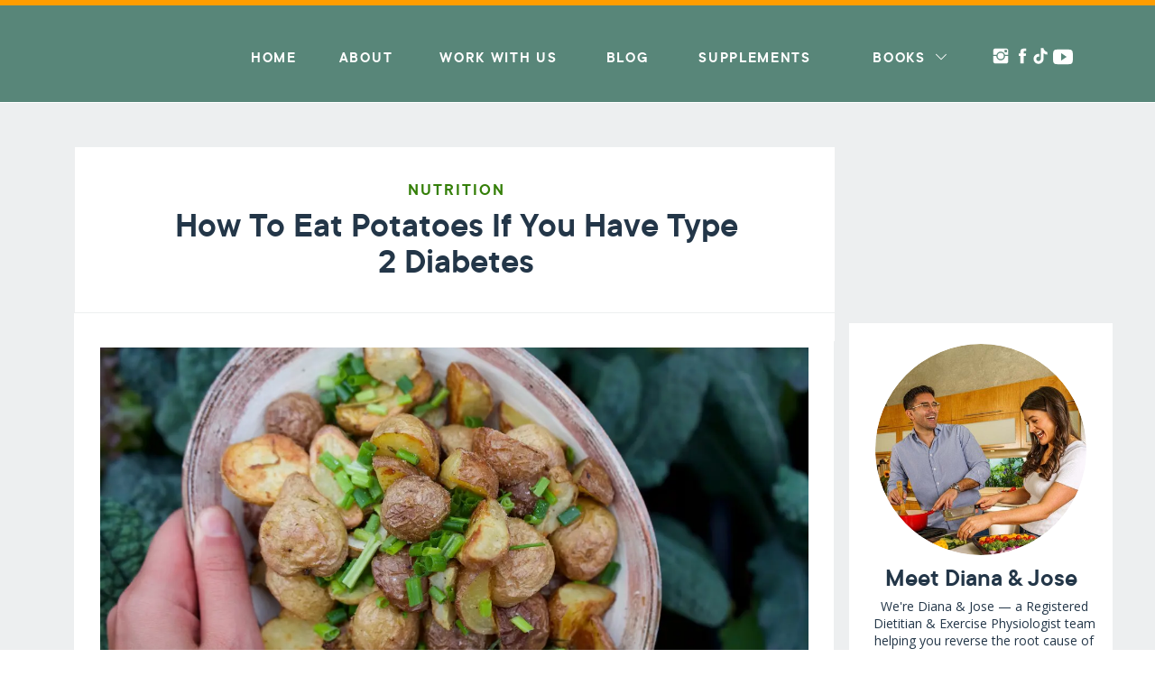

--- FILE ---
content_type: text/html; charset=UTF-8
request_url: https://type2diabetesrevolution.com/potatoes-and-t2d/
body_size: 43337
content:
<!DOCTYPE html>
<html lang="en-US" class="d">
<head>
<link rel="stylesheet" type="text/css" href="//lib.showit.co/engine/2.6.8/showit.css" />
<meta name='robots' content='index, follow, max-image-preview:large, max-snippet:-1, max-video-preview:-1' />

	<!-- This site is optimized with the Yoast SEO plugin v26.8 - https://yoast.com/product/yoast-seo-wordpress/ -->
	<title>How To Eat Potatoes If You Have Type 2 Diabetes</title>
	<meta name="description" content="Potatoes tend to have a bad reputation in the diabetes community. Does this mean you can’t enjoy them if you have type 2 diabetes?" />
	<link rel="canonical" href="https://type2diabetesrevolution.com/potatoes-and-t2d/" />
	<meta name="author" content="Xavier Toledo" />
	<meta name="twitter:label1" content="Written by" />
	<meta name="twitter:data1" content="Xavier Toledo" />
	<meta name="twitter:label2" content="Est. reading time" />
	<meta name="twitter:data2" content="8 minutes" />
	<script type="application/ld+json" class="yoast-schema-graph">{"@context":"https://schema.org","@graph":[{"@type":"Article","@id":"https://type2diabetesrevolution.com/potatoes-and-t2d/#article","isPartOf":{"@id":"https://type2diabetesrevolution.com/potatoes-and-t2d/"},"author":{"name":"Xavier Toledo","@id":"https://type2diabetesrevolution.com/#/schema/person/1889064e94444ca8fab61036d51e497f"},"headline":"How To Eat Potatoes If You Have Type 2 Diabetes","datePublished":"2022-09-19T16:06:06+00:00","dateModified":"2026-01-17T08:53:57+00:00","mainEntityOfPage":{"@id":"https://type2diabetesrevolution.com/potatoes-and-t2d/"},"wordCount":1527,"commentCount":0,"publisher":{"@id":"https://type2diabetesrevolution.com/#organization"},"image":{"@id":"https://type2diabetesrevolution.com/potatoes-and-t2d/#primaryimage"},"thumbnailUrl":"https://i0.wp.com/type2diabetesrevolution.com/wp-content/uploads/Potatoes.jpeg?fit=1280%2C853&ssl=1","articleSection":["Nutrition"],"inLanguage":"en-US","potentialAction":[{"@type":"CommentAction","name":"Comment","target":["https://type2diabetesrevolution.com/potatoes-and-t2d/#respond"]}]},{"@type":"WebPage","@id":"https://type2diabetesrevolution.com/potatoes-and-t2d/","url":"https://type2diabetesrevolution.com/potatoes-and-t2d/","name":"How To Eat Potatoes If You Have Type 2 Diabetes","isPartOf":{"@id":"https://type2diabetesrevolution.com/#website"},"primaryImageOfPage":{"@id":"https://type2diabetesrevolution.com/potatoes-and-t2d/#primaryimage"},"image":{"@id":"https://type2diabetesrevolution.com/potatoes-and-t2d/#primaryimage"},"thumbnailUrl":"https://i0.wp.com/type2diabetesrevolution.com/wp-content/uploads/Potatoes.jpeg?fit=1280%2C853&ssl=1","datePublished":"2022-09-19T16:06:06+00:00","dateModified":"2026-01-17T08:53:57+00:00","description":"Potatoes tend to have a bad reputation in the diabetes community. Does this mean you can’t enjoy them if you have type 2 diabetes?","breadcrumb":{"@id":"https://type2diabetesrevolution.com/potatoes-and-t2d/#breadcrumb"},"inLanguage":"en-US","potentialAction":[{"@type":"ReadAction","target":["https://type2diabetesrevolution.com/potatoes-and-t2d/"]}]},{"@type":"ImageObject","inLanguage":"en-US","@id":"https://type2diabetesrevolution.com/potatoes-and-t2d/#primaryimage","url":"https://i0.wp.com/type2diabetesrevolution.com/wp-content/uploads/Potatoes.jpeg?fit=1280%2C853&ssl=1","contentUrl":"https://i0.wp.com/type2diabetesrevolution.com/wp-content/uploads/Potatoes.jpeg?fit=1280%2C853&ssl=1","width":1280,"height":853,"caption":"A bowl of potatoes"},{"@type":"BreadcrumbList","@id":"https://type2diabetesrevolution.com/potatoes-and-t2d/#breadcrumb","itemListElement":[{"@type":"ListItem","position":1,"name":"Home","item":"https://type2diabetesrevolution.com/"},{"@type":"ListItem","position":2,"name":"How To Eat Potatoes If You Have Type 2 Diabetes"}]},{"@type":"WebSite","@id":"https://type2diabetesrevolution.com/#website","url":"https://type2diabetesrevolution.com/","name":"Type 2 Diabetes Revolution","description":"Discover the healing power of food, exercise and mindfulness to reverse diabetes","publisher":{"@id":"https://type2diabetesrevolution.com/#organization"},"potentialAction":[{"@type":"SearchAction","target":{"@type":"EntryPoint","urlTemplate":"https://type2diabetesrevolution.com/?s={search_term_string}"},"query-input":{"@type":"PropertyValueSpecification","valueRequired":true,"valueName":"search_term_string"}}],"inLanguage":"en-US"},{"@type":"Organization","@id":"https://type2diabetesrevolution.com/#organization","name":"Type 2 Diabetes Revolution","url":"https://type2diabetesrevolution.com/","logo":{"@type":"ImageObject","inLanguage":"en-US","@id":"https://type2diabetesrevolution.com/#/schema/logo/image/","url":"https://i0.wp.com/type2diabetesrevolution.com/wp-content/uploads/cropped-ReversingT2d-Logo-512x512.png?fit=512%2C512&ssl=1","contentUrl":"https://i0.wp.com/type2diabetesrevolution.com/wp-content/uploads/cropped-ReversingT2d-Logo-512x512.png?fit=512%2C512&ssl=1","width":512,"height":512,"caption":"Type 2 Diabetes Revolution"},"image":{"@id":"https://type2diabetesrevolution.com/#/schema/logo/image/"},"sameAs":["https://www.facebook.com/type2diabetesrevolution","https://www.youtube.com/@type2diabetesrevolution","https://www.instagram.com/type2diabetesrevolution","https://www.tiktok.com/@type2diabetesrevolution"]},{"@type":"Person","@id":"https://type2diabetesrevolution.com/#/schema/person/1889064e94444ca8fab61036d51e497f","name":"Xavier Toledo","image":{"@type":"ImageObject","inLanguage":"en-US","@id":"https://type2diabetesrevolution.com/#/schema/person/image/","url":"https://secure.gravatar.com/avatar/fc4c75e8684073a151fffcf6c4399acfc3f06e7db6b728273b3facc7df309665?s=96&d=mm&r=g","contentUrl":"https://secure.gravatar.com/avatar/fc4c75e8684073a151fffcf6c4399acfc3f06e7db6b728273b3facc7df309665?s=96&d=mm&r=g","caption":"Xavier Toledo"},"url":"https://type2diabetesrevolution.com/author/xaviertoledo/"}]}</script>
	<!-- / Yoast SEO plugin. -->


<!-- Hubbub v.2.28.0 https://morehubbub.com/ -->
<meta property="og:locale" content="en_US" />
<meta property="og:type" content="article" />
<meta property="og:title" content="How To Eat Potatoes If You Have Type 2 Diabetes" />
<meta property="og:description" content="Potatoes tend to have a bad reputation in the diabetes community. Does this mean you can’t enjoy them if you have type 2 diabetes?" />
<meta property="og:url" content="https://type2diabetesrevolution.com/potatoes-and-t2d/" />
<meta property="og:site_name" content="Type 2 Diabetes Revolution" />
<meta property="og:updated_time" content="2026-01-17T08:53:57+00:00" />
<meta property="article:published_time" content="2022-09-19T16:06:06+00:00" />
<meta property="article:modified_time" content="2026-01-17T08:53:57+00:00" />
<meta name="twitter:card" content="summary_large_image" />
<meta name="twitter:title" content="How To Eat Potatoes If You Have Type 2 Diabetes" />
<meta name="twitter:description" content="Potatoes tend to have a bad reputation in the diabetes community. Does this mean you can’t enjoy them if you have type 2 diabetes?" />
<meta class="flipboard-article" content="Potatoes tend to have a bad reputation in the diabetes community. Does this mean you can’t enjoy them if you have type 2 diabetes?" />
<meta property="og:image" content="https://i0.wp.com/type2diabetesrevolution.com/wp-content/uploads/Potatoes.jpeg?fit=1280%2C853&amp;ssl=1" />
<meta name="twitter:image" content="https://i0.wp.com/type2diabetesrevolution.com/wp-content/uploads/Potatoes.jpeg?fit=1280%2C853&amp;ssl=1" />
<meta property="og:image:width" content="1280" />
<meta property="og:image:height" content="853" />
<!-- Hubbub v.2.28.0 https://morehubbub.com/ -->
<link rel='dns-prefetch' href='//stats.wp.com' />
<link rel='dns-prefetch' href='//fonts.googleapis.com' />
<link rel='dns-prefetch' href='//jetpack.wordpress.com' />
<link rel='dns-prefetch' href='//s0.wp.com' />
<link rel='dns-prefetch' href='//public-api.wordpress.com' />
<link rel='dns-prefetch' href='//0.gravatar.com' />
<link rel='dns-prefetch' href='//1.gravatar.com' />
<link rel='dns-prefetch' href='//2.gravatar.com' />
<link rel='dns-prefetch' href='//widgets.wp.com' />
<link href='https://fonts.gstatic.com' crossorigin rel='preconnect' />
<link rel='preconnect' href='//i0.wp.com' />
<link rel='preconnect' href='//c0.wp.com' />
<link rel="alternate" type="application/rss+xml" title="Type 2 Diabetes Revolution &raquo; Feed" href="https://type2diabetesrevolution.com/feed/" />
<link rel="alternate" type="application/rss+xml" title="Type 2 Diabetes Revolution &raquo; Comments Feed" href="https://type2diabetesrevolution.com/comments/feed/" />
<link rel="alternate" type="application/rss+xml" title="Type 2 Diabetes Revolution &raquo; How To Eat Potatoes If You Have Type 2 Diabetes Comments Feed" href="https://type2diabetesrevolution.com/potatoes-and-t2d/feed/" />
<link rel="alternate" title="oEmbed (JSON)" type="application/json+oembed" href="https://type2diabetesrevolution.com/wp-json/oembed/1.0/embed?url=https%3A%2F%2Ftype2diabetesrevolution.com%2Fpotatoes-and-t2d%2F" />
<link rel="alternate" title="oEmbed (XML)" type="text/xml+oembed" href="https://type2diabetesrevolution.com/wp-json/oembed/1.0/embed?url=https%3A%2F%2Ftype2diabetesrevolution.com%2Fpotatoes-and-t2d%2F&#038;format=xml" />
<script>(()=>{"use strict";const e=[400,500,600,700,800,900],t=e=>`wprm-min-${e}`,n=e=>`wprm-max-${e}`,s=new Set,o="ResizeObserver"in window,r=o?new ResizeObserver((e=>{for(const t of e)c(t.target)})):null,i=.5/(window.devicePixelRatio||1);function c(s){const o=s.getBoundingClientRect().width||0;for(let r=0;r<e.length;r++){const c=e[r],a=o<=c+i;o>c+i?s.classList.add(t(c)):s.classList.remove(t(c)),a?s.classList.add(n(c)):s.classList.remove(n(c))}}function a(e){s.has(e)||(s.add(e),r&&r.observe(e),c(e))}!function(e=document){e.querySelectorAll(".wprm-recipe").forEach(a)}();if(new MutationObserver((e=>{for(const t of e)for(const e of t.addedNodes)e instanceof Element&&(e.matches?.(".wprm-recipe")&&a(e),e.querySelectorAll?.(".wprm-recipe").forEach(a))})).observe(document.documentElement,{childList:!0,subtree:!0}),!o){let e=0;addEventListener("resize",(()=>{e&&cancelAnimationFrame(e),e=requestAnimationFrame((()=>s.forEach(c)))}),{passive:!0})}})();</script>		<!-- This site uses the Google Analytics by MonsterInsights plugin v9.11.1 - Using Analytics tracking - https://www.monsterinsights.com/ -->
							<script src="//www.googletagmanager.com/gtag/js?id=G-64RG35VX7Q"  data-cfasync="false" data-wpfc-render="false" type="text/javascript" async></script>
			<script data-cfasync="false" data-wpfc-render="false" type="text/javascript">
				var mi_version = '9.11.1';
				var mi_track_user = true;
				var mi_no_track_reason = '';
								var MonsterInsightsDefaultLocations = {"page_location":"https:\/\/type2diabetesrevolution.com\/potatoes-and-t2d\/"};
								MonsterInsightsDefaultLocations.page_location = window.location.href;
								if ( typeof MonsterInsightsPrivacyGuardFilter === 'function' ) {
					var MonsterInsightsLocations = (typeof MonsterInsightsExcludeQuery === 'object') ? MonsterInsightsPrivacyGuardFilter( MonsterInsightsExcludeQuery ) : MonsterInsightsPrivacyGuardFilter( MonsterInsightsDefaultLocations );
				} else {
					var MonsterInsightsLocations = (typeof MonsterInsightsExcludeQuery === 'object') ? MonsterInsightsExcludeQuery : MonsterInsightsDefaultLocations;
				}

								var disableStrs = [
										'ga-disable-G-64RG35VX7Q',
									];

				/* Function to detect opted out users */
				function __gtagTrackerIsOptedOut() {
					for (var index = 0; index < disableStrs.length; index++) {
						if (document.cookie.indexOf(disableStrs[index] + '=true') > -1) {
							return true;
						}
					}

					return false;
				}

				/* Disable tracking if the opt-out cookie exists. */
				if (__gtagTrackerIsOptedOut()) {
					for (var index = 0; index < disableStrs.length; index++) {
						window[disableStrs[index]] = true;
					}
				}

				/* Opt-out function */
				function __gtagTrackerOptout() {
					for (var index = 0; index < disableStrs.length; index++) {
						document.cookie = disableStrs[index] + '=true; expires=Thu, 31 Dec 2099 23:59:59 UTC; path=/';
						window[disableStrs[index]] = true;
					}
				}

				if ('undefined' === typeof gaOptout) {
					function gaOptout() {
						__gtagTrackerOptout();
					}
				}
								window.dataLayer = window.dataLayer || [];

				window.MonsterInsightsDualTracker = {
					helpers: {},
					trackers: {},
				};
				if (mi_track_user) {
					function __gtagDataLayer() {
						dataLayer.push(arguments);
					}

					function __gtagTracker(type, name, parameters) {
						if (!parameters) {
							parameters = {};
						}

						if (parameters.send_to) {
							__gtagDataLayer.apply(null, arguments);
							return;
						}

						if (type === 'event') {
														parameters.send_to = monsterinsights_frontend.v4_id;
							var hookName = name;
							if (typeof parameters['event_category'] !== 'undefined') {
								hookName = parameters['event_category'] + ':' + name;
							}

							if (typeof MonsterInsightsDualTracker.trackers[hookName] !== 'undefined') {
								MonsterInsightsDualTracker.trackers[hookName](parameters);
							} else {
								__gtagDataLayer('event', name, parameters);
							}
							
						} else {
							__gtagDataLayer.apply(null, arguments);
						}
					}

					__gtagTracker('js', new Date());
					__gtagTracker('set', {
						'developer_id.dZGIzZG': true,
											});
					if ( MonsterInsightsLocations.page_location ) {
						__gtagTracker('set', MonsterInsightsLocations);
					}
										__gtagTracker('config', 'G-64RG35VX7Q', {"forceSSL":"true"} );
										window.gtag = __gtagTracker;										(function () {
						/* https://developers.google.com/analytics/devguides/collection/analyticsjs/ */
						/* ga and __gaTracker compatibility shim. */
						var noopfn = function () {
							return null;
						};
						var newtracker = function () {
							return new Tracker();
						};
						var Tracker = function () {
							return null;
						};
						var p = Tracker.prototype;
						p.get = noopfn;
						p.set = noopfn;
						p.send = function () {
							var args = Array.prototype.slice.call(arguments);
							args.unshift('send');
							__gaTracker.apply(null, args);
						};
						var __gaTracker = function () {
							var len = arguments.length;
							if (len === 0) {
								return;
							}
							var f = arguments[len - 1];
							if (typeof f !== 'object' || f === null || typeof f.hitCallback !== 'function') {
								if ('send' === arguments[0]) {
									var hitConverted, hitObject = false, action;
									if ('event' === arguments[1]) {
										if ('undefined' !== typeof arguments[3]) {
											hitObject = {
												'eventAction': arguments[3],
												'eventCategory': arguments[2],
												'eventLabel': arguments[4],
												'value': arguments[5] ? arguments[5] : 1,
											}
										}
									}
									if ('pageview' === arguments[1]) {
										if ('undefined' !== typeof arguments[2]) {
											hitObject = {
												'eventAction': 'page_view',
												'page_path': arguments[2],
											}
										}
									}
									if (typeof arguments[2] === 'object') {
										hitObject = arguments[2];
									}
									if (typeof arguments[5] === 'object') {
										Object.assign(hitObject, arguments[5]);
									}
									if ('undefined' !== typeof arguments[1].hitType) {
										hitObject = arguments[1];
										if ('pageview' === hitObject.hitType) {
											hitObject.eventAction = 'page_view';
										}
									}
									if (hitObject) {
										action = 'timing' === arguments[1].hitType ? 'timing_complete' : hitObject.eventAction;
										hitConverted = mapArgs(hitObject);
										__gtagTracker('event', action, hitConverted);
									}
								}
								return;
							}

							function mapArgs(args) {
								var arg, hit = {};
								var gaMap = {
									'eventCategory': 'event_category',
									'eventAction': 'event_action',
									'eventLabel': 'event_label',
									'eventValue': 'event_value',
									'nonInteraction': 'non_interaction',
									'timingCategory': 'event_category',
									'timingVar': 'name',
									'timingValue': 'value',
									'timingLabel': 'event_label',
									'page': 'page_path',
									'location': 'page_location',
									'title': 'page_title',
									'referrer' : 'page_referrer',
								};
								for (arg in args) {
																		if (!(!args.hasOwnProperty(arg) || !gaMap.hasOwnProperty(arg))) {
										hit[gaMap[arg]] = args[arg];
									} else {
										hit[arg] = args[arg];
									}
								}
								return hit;
							}

							try {
								f.hitCallback();
							} catch (ex) {
							}
						};
						__gaTracker.create = newtracker;
						__gaTracker.getByName = newtracker;
						__gaTracker.getAll = function () {
							return [];
						};
						__gaTracker.remove = noopfn;
						__gaTracker.loaded = true;
						window['__gaTracker'] = __gaTracker;
					})();
									} else {
										console.log("");
					(function () {
						function __gtagTracker() {
							return null;
						}

						window['__gtagTracker'] = __gtagTracker;
						window['gtag'] = __gtagTracker;
					})();
									}
			</script>
							<!-- / Google Analytics by MonsterInsights -->
		<link rel='stylesheet' id='jetpack_related-posts-css' href='https://c0.wp.com/p/jetpack/15.4/modules/related-posts/related-posts.css' type='text/css' media='all' />
<link rel='stylesheet' id='wprm-public-css' href='https://type2diabetesrevolution.com/wp-content/plugins/wp-recipe-maker/dist/public-modern.css?ver=10.3.2' type='text/css' media='all' />
<style id='wp-emoji-styles-inline-css' type='text/css'>

	img.wp-smiley, img.emoji {
		display: inline !important;
		border: none !important;
		box-shadow: none !important;
		height: 1em !important;
		width: 1em !important;
		margin: 0 0.07em !important;
		vertical-align: -0.1em !important;
		background: none !important;
		padding: 0 !important;
	}
/*# sourceURL=wp-emoji-styles-inline-css */
</style>
<style id='wp-block-library-inline-css' type='text/css'>
:root{--wp-block-synced-color:#7a00df;--wp-block-synced-color--rgb:122,0,223;--wp-bound-block-color:var(--wp-block-synced-color);--wp-editor-canvas-background:#ddd;--wp-admin-theme-color:#007cba;--wp-admin-theme-color--rgb:0,124,186;--wp-admin-theme-color-darker-10:#006ba1;--wp-admin-theme-color-darker-10--rgb:0,107,160.5;--wp-admin-theme-color-darker-20:#005a87;--wp-admin-theme-color-darker-20--rgb:0,90,135;--wp-admin-border-width-focus:2px}@media (min-resolution:192dpi){:root{--wp-admin-border-width-focus:1.5px}}.wp-element-button{cursor:pointer}:root .has-very-light-gray-background-color{background-color:#eee}:root .has-very-dark-gray-background-color{background-color:#313131}:root .has-very-light-gray-color{color:#eee}:root .has-very-dark-gray-color{color:#313131}:root .has-vivid-green-cyan-to-vivid-cyan-blue-gradient-background{background:linear-gradient(135deg,#00d084,#0693e3)}:root .has-purple-crush-gradient-background{background:linear-gradient(135deg,#34e2e4,#4721fb 50%,#ab1dfe)}:root .has-hazy-dawn-gradient-background{background:linear-gradient(135deg,#faaca8,#dad0ec)}:root .has-subdued-olive-gradient-background{background:linear-gradient(135deg,#fafae1,#67a671)}:root .has-atomic-cream-gradient-background{background:linear-gradient(135deg,#fdd79a,#004a59)}:root .has-nightshade-gradient-background{background:linear-gradient(135deg,#330968,#31cdcf)}:root .has-midnight-gradient-background{background:linear-gradient(135deg,#020381,#2874fc)}:root{--wp--preset--font-size--normal:16px;--wp--preset--font-size--huge:42px}.has-regular-font-size{font-size:1em}.has-larger-font-size{font-size:2.625em}.has-normal-font-size{font-size:var(--wp--preset--font-size--normal)}.has-huge-font-size{font-size:var(--wp--preset--font-size--huge)}.has-text-align-center{text-align:center}.has-text-align-left{text-align:left}.has-text-align-right{text-align:right}.has-fit-text{white-space:nowrap!important}#end-resizable-editor-section{display:none}.aligncenter{clear:both}.items-justified-left{justify-content:flex-start}.items-justified-center{justify-content:center}.items-justified-right{justify-content:flex-end}.items-justified-space-between{justify-content:space-between}.screen-reader-text{border:0;clip-path:inset(50%);height:1px;margin:-1px;overflow:hidden;padding:0;position:absolute;width:1px;word-wrap:normal!important}.screen-reader-text:focus{background-color:#ddd;clip-path:none;color:#444;display:block;font-size:1em;height:auto;left:5px;line-height:normal;padding:15px 23px 14px;text-decoration:none;top:5px;width:auto;z-index:100000}html :where(.has-border-color){border-style:solid}html :where([style*=border-top-color]){border-top-style:solid}html :where([style*=border-right-color]){border-right-style:solid}html :where([style*=border-bottom-color]){border-bottom-style:solid}html :where([style*=border-left-color]){border-left-style:solid}html :where([style*=border-width]){border-style:solid}html :where([style*=border-top-width]){border-top-style:solid}html :where([style*=border-right-width]){border-right-style:solid}html :where([style*=border-bottom-width]){border-bottom-style:solid}html :where([style*=border-left-width]){border-left-style:solid}html :where(img[class*=wp-image-]){height:auto;max-width:100%}:where(figure){margin:0 0 1em}html :where(.is-position-sticky){--wp-admin--admin-bar--position-offset:var(--wp-admin--admin-bar--height,0px)}@media screen and (max-width:600px){html :where(.is-position-sticky){--wp-admin--admin-bar--position-offset:0px}}

/*# sourceURL=wp-block-library-inline-css */
</style><style id='global-styles-inline-css' type='text/css'>
:root{--wp--preset--aspect-ratio--square: 1;--wp--preset--aspect-ratio--4-3: 4/3;--wp--preset--aspect-ratio--3-4: 3/4;--wp--preset--aspect-ratio--3-2: 3/2;--wp--preset--aspect-ratio--2-3: 2/3;--wp--preset--aspect-ratio--16-9: 16/9;--wp--preset--aspect-ratio--9-16: 9/16;--wp--preset--color--black: #000000;--wp--preset--color--cyan-bluish-gray: #abb8c3;--wp--preset--color--white: #ffffff;--wp--preset--color--pale-pink: #f78da7;--wp--preset--color--vivid-red: #cf2e2e;--wp--preset--color--luminous-vivid-orange: #ff6900;--wp--preset--color--luminous-vivid-amber: #fcb900;--wp--preset--color--light-green-cyan: #7bdcb5;--wp--preset--color--vivid-green-cyan: #00d084;--wp--preset--color--pale-cyan-blue: #8ed1fc;--wp--preset--color--vivid-cyan-blue: #0693e3;--wp--preset--color--vivid-purple: #9b51e0;--wp--preset--gradient--vivid-cyan-blue-to-vivid-purple: linear-gradient(135deg,rgb(6,147,227) 0%,rgb(155,81,224) 100%);--wp--preset--gradient--light-green-cyan-to-vivid-green-cyan: linear-gradient(135deg,rgb(122,220,180) 0%,rgb(0,208,130) 100%);--wp--preset--gradient--luminous-vivid-amber-to-luminous-vivid-orange: linear-gradient(135deg,rgb(252,185,0) 0%,rgb(255,105,0) 100%);--wp--preset--gradient--luminous-vivid-orange-to-vivid-red: linear-gradient(135deg,rgb(255,105,0) 0%,rgb(207,46,46) 100%);--wp--preset--gradient--very-light-gray-to-cyan-bluish-gray: linear-gradient(135deg,rgb(238,238,238) 0%,rgb(169,184,195) 100%);--wp--preset--gradient--cool-to-warm-spectrum: linear-gradient(135deg,rgb(74,234,220) 0%,rgb(151,120,209) 20%,rgb(207,42,186) 40%,rgb(238,44,130) 60%,rgb(251,105,98) 80%,rgb(254,248,76) 100%);--wp--preset--gradient--blush-light-purple: linear-gradient(135deg,rgb(255,206,236) 0%,rgb(152,150,240) 100%);--wp--preset--gradient--blush-bordeaux: linear-gradient(135deg,rgb(254,205,165) 0%,rgb(254,45,45) 50%,rgb(107,0,62) 100%);--wp--preset--gradient--luminous-dusk: linear-gradient(135deg,rgb(255,203,112) 0%,rgb(199,81,192) 50%,rgb(65,88,208) 100%);--wp--preset--gradient--pale-ocean: linear-gradient(135deg,rgb(255,245,203) 0%,rgb(182,227,212) 50%,rgb(51,167,181) 100%);--wp--preset--gradient--electric-grass: linear-gradient(135deg,rgb(202,248,128) 0%,rgb(113,206,126) 100%);--wp--preset--gradient--midnight: linear-gradient(135deg,rgb(2,3,129) 0%,rgb(40,116,252) 100%);--wp--preset--font-size--small: 13px;--wp--preset--font-size--medium: 20px;--wp--preset--font-size--large: 36px;--wp--preset--font-size--x-large: 42px;--wp--preset--font-family--albert-sans: 'Albert Sans', sans-serif;--wp--preset--font-family--alegreya: Alegreya, serif;--wp--preset--font-family--arvo: Arvo, serif;--wp--preset--font-family--bodoni-moda: 'Bodoni Moda', serif;--wp--preset--font-family--bricolage-grotesque: 'Bricolage Grotesque', sans-serif;--wp--preset--font-family--cabin: Cabin, sans-serif;--wp--preset--font-family--chivo: Chivo, sans-serif;--wp--preset--font-family--commissioner: Commissioner, sans-serif;--wp--preset--font-family--cormorant: Cormorant, serif;--wp--preset--font-family--courier-prime: 'Courier Prime', monospace;--wp--preset--font-family--crimson-pro: 'Crimson Pro', serif;--wp--preset--font-family--dm-mono: 'DM Mono', monospace;--wp--preset--font-family--dm-sans: 'DM Sans', sans-serif;--wp--preset--font-family--dm-serif-display: 'DM Serif Display', serif;--wp--preset--font-family--domine: Domine, serif;--wp--preset--font-family--eb-garamond: 'EB Garamond', serif;--wp--preset--font-family--epilogue: Epilogue, sans-serif;--wp--preset--font-family--fahkwang: Fahkwang, sans-serif;--wp--preset--font-family--figtree: Figtree, sans-serif;--wp--preset--font-family--fira-sans: 'Fira Sans', sans-serif;--wp--preset--font-family--fjalla-one: 'Fjalla One', sans-serif;--wp--preset--font-family--fraunces: Fraunces, serif;--wp--preset--font-family--gabarito: Gabarito, system-ui;--wp--preset--font-family--ibm-plex-mono: 'IBM Plex Mono', monospace;--wp--preset--font-family--ibm-plex-sans: 'IBM Plex Sans', sans-serif;--wp--preset--font-family--ibarra-real-nova: 'Ibarra Real Nova', serif;--wp--preset--font-family--instrument-serif: 'Instrument Serif', serif;--wp--preset--font-family--inter: Inter, sans-serif;--wp--preset--font-family--josefin-sans: 'Josefin Sans', sans-serif;--wp--preset--font-family--jost: Jost, sans-serif;--wp--preset--font-family--libre-baskerville: 'Libre Baskerville', serif;--wp--preset--font-family--libre-franklin: 'Libre Franklin', sans-serif;--wp--preset--font-family--literata: Literata, serif;--wp--preset--font-family--lora: Lora, serif;--wp--preset--font-family--merriweather: Merriweather, serif;--wp--preset--font-family--montserrat: Montserrat, sans-serif;--wp--preset--font-family--newsreader: Newsreader, serif;--wp--preset--font-family--noto-sans-mono: 'Noto Sans Mono', sans-serif;--wp--preset--font-family--nunito: Nunito, sans-serif;--wp--preset--font-family--open-sans: 'Open Sans', sans-serif;--wp--preset--font-family--overpass: Overpass, sans-serif;--wp--preset--font-family--pt-serif: 'PT Serif', serif;--wp--preset--font-family--petrona: Petrona, serif;--wp--preset--font-family--piazzolla: Piazzolla, serif;--wp--preset--font-family--playfair-display: 'Playfair Display', serif;--wp--preset--font-family--plus-jakarta-sans: 'Plus Jakarta Sans', sans-serif;--wp--preset--font-family--poppins: Poppins, sans-serif;--wp--preset--font-family--raleway: Raleway, sans-serif;--wp--preset--font-family--roboto: Roboto, sans-serif;--wp--preset--font-family--roboto-slab: 'Roboto Slab', serif;--wp--preset--font-family--rubik: Rubik, sans-serif;--wp--preset--font-family--rufina: Rufina, serif;--wp--preset--font-family--sora: Sora, sans-serif;--wp--preset--font-family--source-sans-3: 'Source Sans 3', sans-serif;--wp--preset--font-family--source-serif-4: 'Source Serif 4', serif;--wp--preset--font-family--space-mono: 'Space Mono', monospace;--wp--preset--font-family--syne: Syne, sans-serif;--wp--preset--font-family--texturina: Texturina, serif;--wp--preset--font-family--urbanist: Urbanist, sans-serif;--wp--preset--font-family--work-sans: 'Work Sans', sans-serif;--wp--preset--spacing--20: 0.44rem;--wp--preset--spacing--30: 0.67rem;--wp--preset--spacing--40: 1rem;--wp--preset--spacing--50: 1.5rem;--wp--preset--spacing--60: 2.25rem;--wp--preset--spacing--70: 3.38rem;--wp--preset--spacing--80: 5.06rem;--wp--preset--shadow--natural: 6px 6px 9px rgba(0, 0, 0, 0.2);--wp--preset--shadow--deep: 12px 12px 50px rgba(0, 0, 0, 0.4);--wp--preset--shadow--sharp: 6px 6px 0px rgba(0, 0, 0, 0.2);--wp--preset--shadow--outlined: 6px 6px 0px -3px rgb(255, 255, 255), 6px 6px rgb(0, 0, 0);--wp--preset--shadow--crisp: 6px 6px 0px rgb(0, 0, 0);}:where(.is-layout-flex){gap: 0.5em;}:where(.is-layout-grid){gap: 0.5em;}body .is-layout-flex{display: flex;}.is-layout-flex{flex-wrap: wrap;align-items: center;}.is-layout-flex > :is(*, div){margin: 0;}body .is-layout-grid{display: grid;}.is-layout-grid > :is(*, div){margin: 0;}:where(.wp-block-columns.is-layout-flex){gap: 2em;}:where(.wp-block-columns.is-layout-grid){gap: 2em;}:where(.wp-block-post-template.is-layout-flex){gap: 1.25em;}:where(.wp-block-post-template.is-layout-grid){gap: 1.25em;}.has-black-color{color: var(--wp--preset--color--black) !important;}.has-cyan-bluish-gray-color{color: var(--wp--preset--color--cyan-bluish-gray) !important;}.has-white-color{color: var(--wp--preset--color--white) !important;}.has-pale-pink-color{color: var(--wp--preset--color--pale-pink) !important;}.has-vivid-red-color{color: var(--wp--preset--color--vivid-red) !important;}.has-luminous-vivid-orange-color{color: var(--wp--preset--color--luminous-vivid-orange) !important;}.has-luminous-vivid-amber-color{color: var(--wp--preset--color--luminous-vivid-amber) !important;}.has-light-green-cyan-color{color: var(--wp--preset--color--light-green-cyan) !important;}.has-vivid-green-cyan-color{color: var(--wp--preset--color--vivid-green-cyan) !important;}.has-pale-cyan-blue-color{color: var(--wp--preset--color--pale-cyan-blue) !important;}.has-vivid-cyan-blue-color{color: var(--wp--preset--color--vivid-cyan-blue) !important;}.has-vivid-purple-color{color: var(--wp--preset--color--vivid-purple) !important;}.has-black-background-color{background-color: var(--wp--preset--color--black) !important;}.has-cyan-bluish-gray-background-color{background-color: var(--wp--preset--color--cyan-bluish-gray) !important;}.has-white-background-color{background-color: var(--wp--preset--color--white) !important;}.has-pale-pink-background-color{background-color: var(--wp--preset--color--pale-pink) !important;}.has-vivid-red-background-color{background-color: var(--wp--preset--color--vivid-red) !important;}.has-luminous-vivid-orange-background-color{background-color: var(--wp--preset--color--luminous-vivid-orange) !important;}.has-luminous-vivid-amber-background-color{background-color: var(--wp--preset--color--luminous-vivid-amber) !important;}.has-light-green-cyan-background-color{background-color: var(--wp--preset--color--light-green-cyan) !important;}.has-vivid-green-cyan-background-color{background-color: var(--wp--preset--color--vivid-green-cyan) !important;}.has-pale-cyan-blue-background-color{background-color: var(--wp--preset--color--pale-cyan-blue) !important;}.has-vivid-cyan-blue-background-color{background-color: var(--wp--preset--color--vivid-cyan-blue) !important;}.has-vivid-purple-background-color{background-color: var(--wp--preset--color--vivid-purple) !important;}.has-black-border-color{border-color: var(--wp--preset--color--black) !important;}.has-cyan-bluish-gray-border-color{border-color: var(--wp--preset--color--cyan-bluish-gray) !important;}.has-white-border-color{border-color: var(--wp--preset--color--white) !important;}.has-pale-pink-border-color{border-color: var(--wp--preset--color--pale-pink) !important;}.has-vivid-red-border-color{border-color: var(--wp--preset--color--vivid-red) !important;}.has-luminous-vivid-orange-border-color{border-color: var(--wp--preset--color--luminous-vivid-orange) !important;}.has-luminous-vivid-amber-border-color{border-color: var(--wp--preset--color--luminous-vivid-amber) !important;}.has-light-green-cyan-border-color{border-color: var(--wp--preset--color--light-green-cyan) !important;}.has-vivid-green-cyan-border-color{border-color: var(--wp--preset--color--vivid-green-cyan) !important;}.has-pale-cyan-blue-border-color{border-color: var(--wp--preset--color--pale-cyan-blue) !important;}.has-vivid-cyan-blue-border-color{border-color: var(--wp--preset--color--vivid-cyan-blue) !important;}.has-vivid-purple-border-color{border-color: var(--wp--preset--color--vivid-purple) !important;}.has-vivid-cyan-blue-to-vivid-purple-gradient-background{background: var(--wp--preset--gradient--vivid-cyan-blue-to-vivid-purple) !important;}.has-light-green-cyan-to-vivid-green-cyan-gradient-background{background: var(--wp--preset--gradient--light-green-cyan-to-vivid-green-cyan) !important;}.has-luminous-vivid-amber-to-luminous-vivid-orange-gradient-background{background: var(--wp--preset--gradient--luminous-vivid-amber-to-luminous-vivid-orange) !important;}.has-luminous-vivid-orange-to-vivid-red-gradient-background{background: var(--wp--preset--gradient--luminous-vivid-orange-to-vivid-red) !important;}.has-very-light-gray-to-cyan-bluish-gray-gradient-background{background: var(--wp--preset--gradient--very-light-gray-to-cyan-bluish-gray) !important;}.has-cool-to-warm-spectrum-gradient-background{background: var(--wp--preset--gradient--cool-to-warm-spectrum) !important;}.has-blush-light-purple-gradient-background{background: var(--wp--preset--gradient--blush-light-purple) !important;}.has-blush-bordeaux-gradient-background{background: var(--wp--preset--gradient--blush-bordeaux) !important;}.has-luminous-dusk-gradient-background{background: var(--wp--preset--gradient--luminous-dusk) !important;}.has-pale-ocean-gradient-background{background: var(--wp--preset--gradient--pale-ocean) !important;}.has-electric-grass-gradient-background{background: var(--wp--preset--gradient--electric-grass) !important;}.has-midnight-gradient-background{background: var(--wp--preset--gradient--midnight) !important;}.has-small-font-size{font-size: var(--wp--preset--font-size--small) !important;}.has-medium-font-size{font-size: var(--wp--preset--font-size--medium) !important;}.has-large-font-size{font-size: var(--wp--preset--font-size--large) !important;}.has-x-large-font-size{font-size: var(--wp--preset--font-size--x-large) !important;}.has-albert-sans-font-family{font-family: var(--wp--preset--font-family--albert-sans) !important;}.has-alegreya-font-family{font-family: var(--wp--preset--font-family--alegreya) !important;}.has-arvo-font-family{font-family: var(--wp--preset--font-family--arvo) !important;}.has-bodoni-moda-font-family{font-family: var(--wp--preset--font-family--bodoni-moda) !important;}.has-bricolage-grotesque-font-family{font-family: var(--wp--preset--font-family--bricolage-grotesque) !important;}.has-cabin-font-family{font-family: var(--wp--preset--font-family--cabin) !important;}.has-chivo-font-family{font-family: var(--wp--preset--font-family--chivo) !important;}.has-commissioner-font-family{font-family: var(--wp--preset--font-family--commissioner) !important;}.has-cormorant-font-family{font-family: var(--wp--preset--font-family--cormorant) !important;}.has-courier-prime-font-family{font-family: var(--wp--preset--font-family--courier-prime) !important;}.has-crimson-pro-font-family{font-family: var(--wp--preset--font-family--crimson-pro) !important;}.has-dm-mono-font-family{font-family: var(--wp--preset--font-family--dm-mono) !important;}.has-dm-sans-font-family{font-family: var(--wp--preset--font-family--dm-sans) !important;}.has-dm-serif-display-font-family{font-family: var(--wp--preset--font-family--dm-serif-display) !important;}.has-domine-font-family{font-family: var(--wp--preset--font-family--domine) !important;}.has-eb-garamond-font-family{font-family: var(--wp--preset--font-family--eb-garamond) !important;}.has-epilogue-font-family{font-family: var(--wp--preset--font-family--epilogue) !important;}.has-fahkwang-font-family{font-family: var(--wp--preset--font-family--fahkwang) !important;}.has-figtree-font-family{font-family: var(--wp--preset--font-family--figtree) !important;}.has-fira-sans-font-family{font-family: var(--wp--preset--font-family--fira-sans) !important;}.has-fjalla-one-font-family{font-family: var(--wp--preset--font-family--fjalla-one) !important;}.has-fraunces-font-family{font-family: var(--wp--preset--font-family--fraunces) !important;}.has-gabarito-font-family{font-family: var(--wp--preset--font-family--gabarito) !important;}.has-ibm-plex-mono-font-family{font-family: var(--wp--preset--font-family--ibm-plex-mono) !important;}.has-ibm-plex-sans-font-family{font-family: var(--wp--preset--font-family--ibm-plex-sans) !important;}.has-ibarra-real-nova-font-family{font-family: var(--wp--preset--font-family--ibarra-real-nova) !important;}.has-instrument-serif-font-family{font-family: var(--wp--preset--font-family--instrument-serif) !important;}.has-inter-font-family{font-family: var(--wp--preset--font-family--inter) !important;}.has-josefin-sans-font-family{font-family: var(--wp--preset--font-family--josefin-sans) !important;}.has-jost-font-family{font-family: var(--wp--preset--font-family--jost) !important;}.has-libre-baskerville-font-family{font-family: var(--wp--preset--font-family--libre-baskerville) !important;}.has-libre-franklin-font-family{font-family: var(--wp--preset--font-family--libre-franklin) !important;}.has-literata-font-family{font-family: var(--wp--preset--font-family--literata) !important;}.has-lora-font-family{font-family: var(--wp--preset--font-family--lora) !important;}.has-merriweather-font-family{font-family: var(--wp--preset--font-family--merriweather) !important;}.has-montserrat-font-family{font-family: var(--wp--preset--font-family--montserrat) !important;}.has-newsreader-font-family{font-family: var(--wp--preset--font-family--newsreader) !important;}.has-noto-sans-mono-font-family{font-family: var(--wp--preset--font-family--noto-sans-mono) !important;}.has-nunito-font-family{font-family: var(--wp--preset--font-family--nunito) !important;}.has-open-sans-font-family{font-family: var(--wp--preset--font-family--open-sans) !important;}.has-overpass-font-family{font-family: var(--wp--preset--font-family--overpass) !important;}.has-pt-serif-font-family{font-family: var(--wp--preset--font-family--pt-serif) !important;}.has-petrona-font-family{font-family: var(--wp--preset--font-family--petrona) !important;}.has-piazzolla-font-family{font-family: var(--wp--preset--font-family--piazzolla) !important;}.has-playfair-display-font-family{font-family: var(--wp--preset--font-family--playfair-display) !important;}.has-plus-jakarta-sans-font-family{font-family: var(--wp--preset--font-family--plus-jakarta-sans) !important;}.has-poppins-font-family{font-family: var(--wp--preset--font-family--poppins) !important;}.has-raleway-font-family{font-family: var(--wp--preset--font-family--raleway) !important;}.has-roboto-font-family{font-family: var(--wp--preset--font-family--roboto) !important;}.has-roboto-slab-font-family{font-family: var(--wp--preset--font-family--roboto-slab) !important;}.has-rubik-font-family{font-family: var(--wp--preset--font-family--rubik) !important;}.has-rufina-font-family{font-family: var(--wp--preset--font-family--rufina) !important;}.has-sora-font-family{font-family: var(--wp--preset--font-family--sora) !important;}.has-source-sans-3-font-family{font-family: var(--wp--preset--font-family--source-sans-3) !important;}.has-source-serif-4-font-family{font-family: var(--wp--preset--font-family--source-serif-4) !important;}.has-space-mono-font-family{font-family: var(--wp--preset--font-family--space-mono) !important;}.has-syne-font-family{font-family: var(--wp--preset--font-family--syne) !important;}.has-texturina-font-family{font-family: var(--wp--preset--font-family--texturina) !important;}.has-urbanist-font-family{font-family: var(--wp--preset--font-family--urbanist) !important;}.has-work-sans-font-family{font-family: var(--wp--preset--font-family--work-sans) !important;}
/*# sourceURL=global-styles-inline-css */
</style>

<style id='classic-theme-styles-inline-css' type='text/css'>
/*! This file is auto-generated */
.wp-block-button__link{color:#fff;background-color:#32373c;border-radius:9999px;box-shadow:none;text-decoration:none;padding:calc(.667em + 2px) calc(1.333em + 2px);font-size:1.125em}.wp-block-file__button{background:#32373c;color:#fff;text-decoration:none}
/*# sourceURL=/wp-includes/css/classic-themes.min.css */
</style>
<link rel='stylesheet' id='fl-builder-layout-5356-css' href='https://type2diabetesrevolution.com/wp-content/uploads/bb-plugin/cache/5356-layout.css?ver=030b550c55a27772e8bffc0cdc7dc3dc' type='text/css' media='all' />
<link rel='stylesheet' id='jetpack_likes-css' href='https://c0.wp.com/p/jetpack/15.4/modules/likes/style.css' type='text/css' media='all' />
<link rel='stylesheet' id='dpsp-frontend-style-pro-css' href='https://type2diabetesrevolution.com/wp-content/plugins/social-pug/assets/dist/style-frontend-pro.css?ver=2.28.0' type='text/css' media='all' />
<style id='dpsp-frontend-style-pro-inline-css' type='text/css'>

				@media screen and ( max-width : 720px ) {
					.dpsp-content-wrapper.dpsp-hide-on-mobile,
					.dpsp-share-text.dpsp-hide-on-mobile {
						display: none;
					}
					.dpsp-has-spacing .dpsp-networks-btns-wrapper li {
						margin:0 2% 10px 0;
					}
					.dpsp-network-btn.dpsp-has-label:not(.dpsp-has-count) {
						max-height: 40px;
						padding: 0;
						justify-content: center;
					}
					.dpsp-content-wrapper.dpsp-size-small .dpsp-network-btn.dpsp-has-label:not(.dpsp-has-count){
						max-height: 32px;
					}
					.dpsp-content-wrapper.dpsp-size-large .dpsp-network-btn.dpsp-has-label:not(.dpsp-has-count){
						max-height: 46px;
					}
				}
			
/*# sourceURL=dpsp-frontend-style-pro-inline-css */
</style>
<link rel='stylesheet' id='pub-style-css' href='https://type2diabetesrevolution.com/wp-content/themes/showit/pubs/cdtfpiylswwlkijv43v_vw/20260130130905S6mvk8j/assets/pub.css?ver=1769778561' type='text/css' media='all' />
<link rel='stylesheet' id='fl-builder-google-fonts-90e3a935a526a58321e47b94db858e5b-css' href='//fonts.googleapis.com/css?family=Open+Sans%3A400%2C700&#038;ver=6.9' type='text/css' media='all' />
<script type="text/javascript" id="jetpack_related-posts-js-extra">
/* <![CDATA[ */
var related_posts_js_options = {"post_heading":"h4"};
//# sourceURL=jetpack_related-posts-js-extra
/* ]]> */
</script>
<script type="text/javascript" src="https://c0.wp.com/p/jetpack/15.4/_inc/build/related-posts/related-posts.min.js" id="jetpack_related-posts-js"></script>
<script type="text/javascript" src="https://type2diabetesrevolution.com/wp-content/plugins/google-analytics-for-wordpress/assets/js/frontend-gtag.min.js?ver=9.11.1" id="monsterinsights-frontend-script-js" async="async" data-wp-strategy="async"></script>
<script data-cfasync="false" data-wpfc-render="false" type="text/javascript" id='monsterinsights-frontend-script-js-extra'>/* <![CDATA[ */
var monsterinsights_frontend = {"js_events_tracking":"true","download_extensions":"doc,pdf,ppt,zip,xls,docx,pptx,xlsx","inbound_paths":"[]","home_url":"https:\/\/type2diabetesrevolution.com","hash_tracking":"false","v4_id":"G-64RG35VX7Q"};/* ]]> */
</script>
<script type="text/javascript" src="https://c0.wp.com/c/6.9/wp-includes/js/jquery/jquery.min.js" id="jquery-core-js"></script>
<script type="text/javascript" id="jquery-core-js-after">
/* <![CDATA[ */
$ = jQuery;
//# sourceURL=jquery-core-js-after
/* ]]> */
</script>
<script type="text/javascript" src="https://c0.wp.com/c/6.9/wp-includes/js/jquery/jquery-migrate.min.js" id="jquery-migrate-js"></script>
<script type="text/javascript" src="https://type2diabetesrevolution.com/wp-content/themes/showit/pubs/cdtfpiylswwlkijv43v_vw/20260130130905S6mvk8j/assets/pub.js?ver=1769778561" id="pub-script-js"></script>
<link rel="https://api.w.org/" href="https://type2diabetesrevolution.com/wp-json/" /><link rel="alternate" title="JSON" type="application/json" href="https://type2diabetesrevolution.com/wp-json/wp/v2/posts/5356" /><link rel="EditURI" type="application/rsd+xml" title="RSD" href="https://type2diabetesrevolution.com/xmlrpc.php?rsd" />
<link rel='shortlink' href='https://type2diabetesrevolution.com/?p=5356' />
<style type="text/css"> .tippy-box[data-theme~="wprm"] { background-color: #333333; color: #FFFFFF; } .tippy-box[data-theme~="wprm"][data-placement^="top"] > .tippy-arrow::before { border-top-color: #333333; } .tippy-box[data-theme~="wprm"][data-placement^="bottom"] > .tippy-arrow::before { border-bottom-color: #333333; } .tippy-box[data-theme~="wprm"][data-placement^="left"] > .tippy-arrow::before { border-left-color: #333333; } .tippy-box[data-theme~="wprm"][data-placement^="right"] > .tippy-arrow::before { border-right-color: #333333; } .tippy-box[data-theme~="wprm"] a { color: #FFFFFF; } .wprm-comment-rating svg { width: 18px !important; height: 18px !important; } img.wprm-comment-rating { width: 90px !important; height: 18px !important; } body { --comment-rating-star-color: #343434; } body { --wprm-popup-font-size: 16px; } body { --wprm-popup-background: #ffffff; } body { --wprm-popup-title: #000000; } body { --wprm-popup-content: #444444; } body { --wprm-popup-button-background: #444444; } body { --wprm-popup-button-text: #ffffff; } body { --wprm-popup-accent: #747B2D; }</style><style type="text/css">.wprm-glossary-term {color: #5A822B;text-decoration: underline;cursor: help;}</style><style type="text/css">.wprm-recipe-template-snippet-basic-buttons {
    font-family: inherit; /* wprm_font_family type=font */
    font-size: 0.9em; /* wprm_font_size type=font_size */
    text-align: center; /* wprm_text_align type=align */
    margin-top: 0px; /* wprm_margin_top type=size */
    margin-bottom: 10px; /* wprm_margin_bottom type=size */
}
.wprm-recipe-template-snippet-basic-buttons a  {
    margin: 5px; /* wprm_margin_button type=size */
    margin: 5px; /* wprm_margin_button type=size */
}

.wprm-recipe-template-snippet-basic-buttons a:first-child {
    margin-left: 0;
}
.wprm-recipe-template-snippet-basic-buttons a:last-child {
    margin-right: 0;
}.wprm-recipe-template-my-compact {
    margin: 20px auto;
    background-color: #fafafa; /*wprm_background type=color*/
    font-family: -apple-system, BlinkMacSystemFont, "Segoe UI", Roboto, Oxygen-Sans, Ubuntu, Cantarell, "Helvetica Neue", sans-serif; /*wprm_main_font_family type=font*/
    font-size: 0.9em; /*wprm_main_font_size type=font_size*/
    line-height: 1.5em !important; /*wprm_main_line_height type=font_size*/
    color: #333333; /*wprm_main_text type=color*/
    max-width: 650px; /*wprm_max_width type=size*/
}
.wprm-recipe-template-my-compact a {
    color: #3498db; /*wprm_link type=color*/
}
.wprm-recipe-template-my-compact p, .wprm-recipe-template-my-compact li {
    font-family: -apple-system, BlinkMacSystemFont, "Segoe UI", Roboto, Oxygen-Sans, Ubuntu, Cantarell, "Helvetica Neue", sans-serif; /*wprm_main_font_family type=font*/
    font-size: 1em !important;
    line-height: 1.5em !important; /*wprm_main_line_height type=font_size*/
}
.wprm-recipe-template-my-compact li {
    margin: 0 0 0 32px !important;
    padding: 0 !important;
}
.rtl .wprm-recipe-template-my-compact li {
    margin: 0 32px 0 0 !important;
}
.wprm-recipe-template-my-compact ol, .wprm-recipe-template-my-compact ul {
    margin: 0 !important;
    padding: 0 !important;
}
.wprm-recipe-template-my-compact br {
    display: none;
}
.wprm-recipe-template-my-compact .wprm-recipe-name,
.wprm-recipe-template-my-compact .wprm-recipe-header {
    font-family: -apple-system, BlinkMacSystemFont, "Segoe UI", Roboto, Oxygen-Sans, Ubuntu, Cantarell, "Helvetica Neue", sans-serif; /*wprm_header_font_family type=font*/
    color: #212121; /*wprm_header_text type=color*/
    line-height: 1.3em; /*wprm_header_line_height type=font_size*/
}
.wprm-recipe-template-my-compact h1,
.wprm-recipe-template-my-compact h2,
.wprm-recipe-template-my-compact h3,
.wprm-recipe-template-my-compact h4,
.wprm-recipe-template-my-compact h5,
.wprm-recipe-template-my-compact h6 {
    font-family: -apple-system, BlinkMacSystemFont, "Segoe UI", Roboto, Oxygen-Sans, Ubuntu, Cantarell, "Helvetica Neue", sans-serif; /*wprm_header_font_family type=font*/
    color: #212121; /*wprm_header_text type=color*/
    line-height: 1.3em; /*wprm_header_line_height type=font_size*/
    margin: 0 !important;
    padding: 0 !important;
}
.wprm-recipe-template-my-compact .wprm-recipe-header {
    margin-top: 1.2em !important;
}
.wprm-recipe-template-my-compact h1 {
    font-size: 1.5em; /*wprm_h1_size type=font_size*/
}
.wprm-recipe-template-my-compact h2 {
    font-size: 1.8em; /*wprm_h2_size type=font_size*/
}
.wprm-recipe-template-my-compact h3 {
    font-size: 1.2em; /*wprm_h3_size type=font_size*/
}
.wprm-recipe-template-my-compact h4 {
    font-size: 3em; /*wprm_h4_size type=font_size*/
}
.wprm-recipe-template-my-compact h5 {
    font-size: 1em; /*wprm_h5_size type=font_size*/
}
.wprm-recipe-template-my-compact h6 {
    font-size: 6em; /*wprm_h6_size type=font_size*/
}.wprm-recipe-template-my-compact {
	border-style: solid; /*wprm_border_style type=border*/
	border-width: 1px; /*wprm_border_width type=size*/
	border-color: #777777; /*wprm_border type=color*/
	border-radius: 0px; /*wprm_border_radius type=size*/
	padding: 10px;
}.wprm-recipe-template-compact-howto {
    margin: 20px auto;
    background-color: #fafafa; /* wprm_background type=color */
    font-family: -apple-system, BlinkMacSystemFont, "Segoe UI", Roboto, Oxygen-Sans, Ubuntu, Cantarell, "Helvetica Neue", sans-serif; /* wprm_main_font_family type=font */
    font-size: 0.9em; /* wprm_main_font_size type=font_size */
    line-height: 1.5em; /* wprm_main_line_height type=font_size */
    color: #333333; /* wprm_main_text type=color */
    max-width: 650px; /* wprm_max_width type=size */
}
.wprm-recipe-template-compact-howto a {
    color: #3498db; /* wprm_link type=color */
}
.wprm-recipe-template-compact-howto p, .wprm-recipe-template-compact-howto li {
    font-family: -apple-system, BlinkMacSystemFont, "Segoe UI", Roboto, Oxygen-Sans, Ubuntu, Cantarell, "Helvetica Neue", sans-serif; /* wprm_main_font_family type=font */
    font-size: 1em !important;
    line-height: 1.5em !important; /* wprm_main_line_height type=font_size */
}
.wprm-recipe-template-compact-howto li {
    margin: 0 0 0 32px !important;
    padding: 0 !important;
}
.rtl .wprm-recipe-template-compact-howto li {
    margin: 0 32px 0 0 !important;
}
.wprm-recipe-template-compact-howto ol, .wprm-recipe-template-compact-howto ul {
    margin: 0 !important;
    padding: 0 !important;
}
.wprm-recipe-template-compact-howto br {
    display: none;
}
.wprm-recipe-template-compact-howto .wprm-recipe-name,
.wprm-recipe-template-compact-howto .wprm-recipe-header {
    font-family: -apple-system, BlinkMacSystemFont, "Segoe UI", Roboto, Oxygen-Sans, Ubuntu, Cantarell, "Helvetica Neue", sans-serif; /* wprm_header_font_family type=font */
    color: #000000; /* wprm_header_text type=color */
    line-height: 1.3em; /* wprm_header_line_height type=font_size */
}
.wprm-recipe-template-compact-howto .wprm-recipe-header * {
    font-family: -apple-system, BlinkMacSystemFont, "Segoe UI", Roboto, Oxygen-Sans, Ubuntu, Cantarell, "Helvetica Neue", sans-serif; /* wprm_main_font_family type=font */
}
.wprm-recipe-template-compact-howto h1,
.wprm-recipe-template-compact-howto h2,
.wprm-recipe-template-compact-howto h3,
.wprm-recipe-template-compact-howto h4,
.wprm-recipe-template-compact-howto h5,
.wprm-recipe-template-compact-howto h6 {
    font-family: -apple-system, BlinkMacSystemFont, "Segoe UI", Roboto, Oxygen-Sans, Ubuntu, Cantarell, "Helvetica Neue", sans-serif; /* wprm_header_font_family type=font */
    color: #212121; /* wprm_header_text type=color */
    line-height: 1.3em; /* wprm_header_line_height type=font_size */
    margin: 0 !important;
    padding: 0 !important;
}
.wprm-recipe-template-compact-howto .wprm-recipe-header {
    margin-top: 1.2em !important;
}
.wprm-recipe-template-compact-howto h1 {
    font-size: 2em; /* wprm_h1_size type=font_size */
}
.wprm-recipe-template-compact-howto h2 {
    font-size: 1.8em; /* wprm_h2_size type=font_size */
}
.wprm-recipe-template-compact-howto h3 {
    font-size: 1.2em; /* wprm_h3_size type=font_size */
}
.wprm-recipe-template-compact-howto h4 {
    font-size: 1em; /* wprm_h4_size type=font_size */
}
.wprm-recipe-template-compact-howto h5 {
    font-size: 1em; /* wprm_h5_size type=font_size */
}
.wprm-recipe-template-compact-howto h6 {
    font-size: 1em; /* wprm_h6_size type=font_size */
}.wprm-recipe-template-compact-howto {
	border-style: solid; /* wprm_border_style type=border */
	border-width: 1px; /* wprm_border_width type=size */
	border-color: #777777; /* wprm_border type=color */
	border-radius: 0px; /* wprm_border_radius type=size */
	padding: 10px;
}.wprm-recipe-template-chic {
    margin: 20px auto;
    background-color: #fafafa; /* wprm_background type=color */
    font-family: -apple-system, BlinkMacSystemFont, "Segoe UI", Roboto, Oxygen-Sans, Ubuntu, Cantarell, "Helvetica Neue", sans-serif; /* wprm_main_font_family type=font */
    font-size: 0.9em; /* wprm_main_font_size type=font_size */
    line-height: 1.5em; /* wprm_main_line_height type=font_size */
    color: #333333; /* wprm_main_text type=color */
    max-width: 650px; /* wprm_max_width type=size */
}
.wprm-recipe-template-chic a {
    color: #3498db; /* wprm_link type=color */
}
.wprm-recipe-template-chic p, .wprm-recipe-template-chic li {
    font-family: -apple-system, BlinkMacSystemFont, "Segoe UI", Roboto, Oxygen-Sans, Ubuntu, Cantarell, "Helvetica Neue", sans-serif; /* wprm_main_font_family type=font */
    font-size: 1em !important;
    line-height: 1.5em !important; /* wprm_main_line_height type=font_size */
}
.wprm-recipe-template-chic li {
    margin: 0 0 0 32px !important;
    padding: 0 !important;
}
.rtl .wprm-recipe-template-chic li {
    margin: 0 32px 0 0 !important;
}
.wprm-recipe-template-chic ol, .wprm-recipe-template-chic ul {
    margin: 0 !important;
    padding: 0 !important;
}
.wprm-recipe-template-chic br {
    display: none;
}
.wprm-recipe-template-chic .wprm-recipe-name,
.wprm-recipe-template-chic .wprm-recipe-header {
    font-family: -apple-system, BlinkMacSystemFont, "Segoe UI", Roboto, Oxygen-Sans, Ubuntu, Cantarell, "Helvetica Neue", sans-serif; /* wprm_header_font_family type=font */
    color: #000000; /* wprm_header_text type=color */
    line-height: 1.3em; /* wprm_header_line_height type=font_size */
}
.wprm-recipe-template-chic .wprm-recipe-header * {
    font-family: -apple-system, BlinkMacSystemFont, "Segoe UI", Roboto, Oxygen-Sans, Ubuntu, Cantarell, "Helvetica Neue", sans-serif; /* wprm_main_font_family type=font */
}
.wprm-recipe-template-chic h1,
.wprm-recipe-template-chic h2,
.wprm-recipe-template-chic h3,
.wprm-recipe-template-chic h4,
.wprm-recipe-template-chic h5,
.wprm-recipe-template-chic h6 {
    font-family: -apple-system, BlinkMacSystemFont, "Segoe UI", Roboto, Oxygen-Sans, Ubuntu, Cantarell, "Helvetica Neue", sans-serif; /* wprm_header_font_family type=font */
    color: #212121; /* wprm_header_text type=color */
    line-height: 1.3em; /* wprm_header_line_height type=font_size */
    margin: 0 !important;
    padding: 0 !important;
}
.wprm-recipe-template-chic .wprm-recipe-header {
    margin-top: 1.2em !important;
}
.wprm-recipe-template-chic h1 {
    font-size: 2em; /* wprm_h1_size type=font_size */
}
.wprm-recipe-template-chic h2 {
    font-size: 1.8em; /* wprm_h2_size type=font_size */
}
.wprm-recipe-template-chic h3 {
    font-size: 1.2em; /* wprm_h3_size type=font_size */
}
.wprm-recipe-template-chic h4 {
    font-size: 1em; /* wprm_h4_size type=font_size */
}
.wprm-recipe-template-chic h5 {
    font-size: 1em; /* wprm_h5_size type=font_size */
}
.wprm-recipe-template-chic h6 {
    font-size: 1em; /* wprm_h6_size type=font_size */
}.wprm-recipe-template-chic {
    font-size: 1em; /* wprm_main_font_size type=font_size */
	border-style: solid; /* wprm_border_style type=border */
	border-width: 1px; /* wprm_border_width type=size */
	border-color: #E0E0E0; /* wprm_border type=color */
    padding: 10px;
    background-color: #ffffff; /* wprm_background type=color */
    max-width: 950px; /* wprm_max_width type=size */
}
.wprm-recipe-template-chic a {
    color: #5A822B; /* wprm_link type=color */
}
.wprm-recipe-template-chic .wprm-recipe-name {
    line-height: 1.3em;
    font-weight: bold;
}
.wprm-recipe-template-chic .wprm-template-chic-buttons {
	clear: both;
    font-size: 0.9em;
    text-align: center;
}
.wprm-recipe-template-chic .wprm-template-chic-buttons .wprm-recipe-icon {
    margin-right: 5px;
}
.wprm-recipe-template-chic .wprm-recipe-header {
	margin-bottom: 0.5em !important;
}
.wprm-recipe-template-chic .wprm-nutrition-label-container {
	font-size: 0.9em;
}
.wprm-recipe-template-chic .wprm-call-to-action {
	border-radius: 3px;
}</style>	<style>img#wpstats{display:none}</style>
		<meta name="hubbub-info" description="Hubbub Pro 2.28.0"><style type="text/css">.saboxplugin-wrap{-webkit-box-sizing:border-box;-moz-box-sizing:border-box;-ms-box-sizing:border-box;box-sizing:border-box;border:1px solid #eee;width:100%;clear:both;display:block;overflow:hidden;word-wrap:break-word;position:relative}.saboxplugin-wrap .saboxplugin-gravatar{float:left;padding:0 20px 20px 20px}.saboxplugin-wrap .saboxplugin-gravatar img{max-width:100px;height:auto;border-radius:0;}.saboxplugin-wrap .saboxplugin-authorname{font-size:18px;line-height:1;margin:20px 0 0 20px;display:block}.saboxplugin-wrap .saboxplugin-authorname a{text-decoration:none}.saboxplugin-wrap .saboxplugin-authorname a:focus{outline:0}.saboxplugin-wrap .saboxplugin-desc{display:block;margin:5px 20px}.saboxplugin-wrap .saboxplugin-desc a{text-decoration:underline}.saboxplugin-wrap .saboxplugin-desc p{margin:5px 0 12px}.saboxplugin-wrap .saboxplugin-web{margin:0 20px 15px;text-align:left}.saboxplugin-wrap .sab-web-position{text-align:right}.saboxplugin-wrap .saboxplugin-web a{color:#ccc;text-decoration:none}.saboxplugin-wrap .saboxplugin-socials{position:relative;display:block;background:#fcfcfc;padding:5px;border-top:1px solid #eee}.saboxplugin-wrap .saboxplugin-socials a svg{width:20px;height:20px}.saboxplugin-wrap .saboxplugin-socials a svg .st2{fill:#fff; transform-origin:center center;}.saboxplugin-wrap .saboxplugin-socials a svg .st1{fill:rgba(0,0,0,.3)}.saboxplugin-wrap .saboxplugin-socials a:hover{opacity:.8;-webkit-transition:opacity .4s;-moz-transition:opacity .4s;-o-transition:opacity .4s;transition:opacity .4s;box-shadow:none!important;-webkit-box-shadow:none!important}.saboxplugin-wrap .saboxplugin-socials .saboxplugin-icon-color{box-shadow:none;padding:0;border:0;-webkit-transition:opacity .4s;-moz-transition:opacity .4s;-o-transition:opacity .4s;transition:opacity .4s;display:inline-block;color:#fff;font-size:0;text-decoration:inherit;margin:5px;-webkit-border-radius:0;-moz-border-radius:0;-ms-border-radius:0;-o-border-radius:0;border-radius:0;overflow:hidden}.saboxplugin-wrap .saboxplugin-socials .saboxplugin-icon-grey{text-decoration:inherit;box-shadow:none;position:relative;display:-moz-inline-stack;display:inline-block;vertical-align:middle;zoom:1;margin:10px 5px;color:#444;fill:#444}.clearfix:after,.clearfix:before{content:' ';display:table;line-height:0;clear:both}.ie7 .clearfix{zoom:1}.saboxplugin-socials.sabox-colored .saboxplugin-icon-color .sab-twitch{border-color:#38245c}.saboxplugin-socials.sabox-colored .saboxplugin-icon-color .sab-behance{border-color:#003eb0}.saboxplugin-socials.sabox-colored .saboxplugin-icon-color .sab-deviantart{border-color:#036824}.saboxplugin-socials.sabox-colored .saboxplugin-icon-color .sab-digg{border-color:#00327c}.saboxplugin-socials.sabox-colored .saboxplugin-icon-color .sab-dribbble{border-color:#ba1655}.saboxplugin-socials.sabox-colored .saboxplugin-icon-color .sab-facebook{border-color:#1e2e4f}.saboxplugin-socials.sabox-colored .saboxplugin-icon-color .sab-flickr{border-color:#003576}.saboxplugin-socials.sabox-colored .saboxplugin-icon-color .sab-github{border-color:#264874}.saboxplugin-socials.sabox-colored .saboxplugin-icon-color .sab-google{border-color:#0b51c5}.saboxplugin-socials.sabox-colored .saboxplugin-icon-color .sab-html5{border-color:#902e13}.saboxplugin-socials.sabox-colored .saboxplugin-icon-color .sab-instagram{border-color:#1630aa}.saboxplugin-socials.sabox-colored .saboxplugin-icon-color .sab-linkedin{border-color:#00344f}.saboxplugin-socials.sabox-colored .saboxplugin-icon-color .sab-pinterest{border-color:#5b040e}.saboxplugin-socials.sabox-colored .saboxplugin-icon-color .sab-reddit{border-color:#992900}.saboxplugin-socials.sabox-colored .saboxplugin-icon-color .sab-rss{border-color:#a43b0a}.saboxplugin-socials.sabox-colored .saboxplugin-icon-color .sab-sharethis{border-color:#5d8420}.saboxplugin-socials.sabox-colored .saboxplugin-icon-color .sab-soundcloud{border-color:#995200}.saboxplugin-socials.sabox-colored .saboxplugin-icon-color .sab-spotify{border-color:#0f612c}.saboxplugin-socials.sabox-colored .saboxplugin-icon-color .sab-stackoverflow{border-color:#a95009}.saboxplugin-socials.sabox-colored .saboxplugin-icon-color .sab-steam{border-color:#006388}.saboxplugin-socials.sabox-colored .saboxplugin-icon-color .sab-user_email{border-color:#b84e05}.saboxplugin-socials.sabox-colored .saboxplugin-icon-color .sab-tumblr{border-color:#10151b}.saboxplugin-socials.sabox-colored .saboxplugin-icon-color .sab-twitter{border-color:#0967a0}.saboxplugin-socials.sabox-colored .saboxplugin-icon-color .sab-vimeo{border-color:#0d7091}.saboxplugin-socials.sabox-colored .saboxplugin-icon-color .sab-windows{border-color:#003f71}.saboxplugin-socials.sabox-colored .saboxplugin-icon-color .sab-whatsapp{border-color:#003f71}.saboxplugin-socials.sabox-colored .saboxplugin-icon-color .sab-wordpress{border-color:#0f3647}.saboxplugin-socials.sabox-colored .saboxplugin-icon-color .sab-yahoo{border-color:#14002d}.saboxplugin-socials.sabox-colored .saboxplugin-icon-color .sab-youtube{border-color:#900}.saboxplugin-socials.sabox-colored .saboxplugin-icon-color .sab-xing{border-color:#000202}.saboxplugin-socials.sabox-colored .saboxplugin-icon-color .sab-mixcloud{border-color:#2475a0}.saboxplugin-socials.sabox-colored .saboxplugin-icon-color .sab-vk{border-color:#243549}.saboxplugin-socials.sabox-colored .saboxplugin-icon-color .sab-medium{border-color:#00452c}.saboxplugin-socials.sabox-colored .saboxplugin-icon-color .sab-quora{border-color:#420e00}.saboxplugin-socials.sabox-colored .saboxplugin-icon-color .sab-meetup{border-color:#9b181c}.saboxplugin-socials.sabox-colored .saboxplugin-icon-color .sab-goodreads{border-color:#000}.saboxplugin-socials.sabox-colored .saboxplugin-icon-color .sab-snapchat{border-color:#999700}.saboxplugin-socials.sabox-colored .saboxplugin-icon-color .sab-500px{border-color:#00557f}.saboxplugin-socials.sabox-colored .saboxplugin-icon-color .sab-mastodont{border-color:#185886}.sabox-plus-item{margin-bottom:20px}@media screen and (max-width:480px){.saboxplugin-wrap{text-align:center}.saboxplugin-wrap .saboxplugin-gravatar{float:none;padding:20px 0;text-align:center;margin:0 auto;display:block}.saboxplugin-wrap .saboxplugin-gravatar img{float:none;display:inline-block;display:-moz-inline-stack;vertical-align:middle;zoom:1}.saboxplugin-wrap .saboxplugin-desc{margin:0 10px 20px;text-align:center}.saboxplugin-wrap .saboxplugin-authorname{text-align:center;margin:10px 0 20px}}body .saboxplugin-authorname a,body .saboxplugin-authorname a:hover{box-shadow:none;-webkit-box-shadow:none}a.sab-profile-edit{font-size:16px!important;line-height:1!important}.sab-edit-settings a,a.sab-profile-edit{color:#0073aa!important;box-shadow:none!important;-webkit-box-shadow:none!important}.sab-edit-settings{margin-right:15px;position:absolute;right:0;z-index:2;bottom:10px;line-height:20px}.sab-edit-settings i{margin-left:5px}.saboxplugin-socials{line-height:1!important}.rtl .saboxplugin-wrap .saboxplugin-gravatar{float:right}.rtl .saboxplugin-wrap .saboxplugin-authorname{display:flex;align-items:center}.rtl .saboxplugin-wrap .saboxplugin-authorname .sab-profile-edit{margin-right:10px}.rtl .sab-edit-settings{right:auto;left:0}img.sab-custom-avatar{max-width:75px;}.saboxplugin-wrap {margin-top:0px; margin-bottom:0px; padding: 0px 0px }.saboxplugin-wrap .saboxplugin-authorname {font-size:18px; line-height:25px;}.saboxplugin-wrap .saboxplugin-desc p, .saboxplugin-wrap .saboxplugin-desc {font-size:14px !important; line-height:21px !important;}.saboxplugin-wrap .saboxplugin-web {font-size:14px;}.saboxplugin-wrap .saboxplugin-socials a svg {width:18px;height:18px;}</style><link rel="icon" href="https://i0.wp.com/type2diabetesrevolution.com/wp-content/uploads/cropped-ReversingT2d-Logo-512x512.png?fit=32%2C32&#038;ssl=1" sizes="32x32" />
<link rel="icon" href="https://i0.wp.com/type2diabetesrevolution.com/wp-content/uploads/cropped-ReversingT2d-Logo-512x512.png?fit=192%2C192&#038;ssl=1" sizes="192x192" />
<link rel="apple-touch-icon" href="https://i0.wp.com/type2diabetesrevolution.com/wp-content/uploads/cropped-ReversingT2d-Logo-512x512.png?fit=180%2C180&#038;ssl=1" />
<meta name="msapplication-TileImage" content="https://i0.wp.com/type2diabetesrevolution.com/wp-content/uploads/cropped-ReversingT2d-Logo-512x512.png?fit=270%2C270&#038;ssl=1" />
		<style type="text/css" id="wp-custom-css">
			

		</style>
		
<meta charset="UTF-8" />
<meta name="viewport" content="width=device-width, initial-scale=1" />
<link rel="icon" type="image/png" href="//static.showit.co/200/v2qZYl4ic5T6OMFbIV6AIw/143527/untitled_design_1.png" />
<link rel="preconnect" href="https://static.showit.co" />

<link rel="preconnect" href="https://fonts.googleapis.com">
<link rel="preconnect" href="https://fonts.gstatic.com" crossorigin>
<link href="https://fonts.googleapis.com/css?family=Open+Sans:regular|Open+Sans:700|Roboto+Slab:300|Roboto+Slab:500|Roboto+Slab:700" rel="stylesheet" type="text/css"/>
<style>
@font-face{font-family:TTC Demi Bold;src:url('//static.showit.co/file/O-S-QVZuRUevUQk-LMltZw/143527/ttcommonsclassic-demibold-webfont.woff');}
@font-face{font-family:Cabrito;src:url('//static.showit.co/file/czUzhrJbSdiozUOuxh3LGA/143527/cabrito_sans_w01_ext_regular.woff');}
@font-face{font-family:Cabrito Bold;src:url('//static.showit.co/file/q-YNczOaTOObM0HPm1-OSg/143527/cabrito_sans_w01_ext_bold.woff');}
@font-face{font-family:Caslon Medium;src:url('//static.showit.co/file/y7anNzsgQJGJhvwOdBo4qg/shared/caslon_medium.woff');}
</style>
<script id="init_data" type="application/json">
{"mobile":{"w":320,"bgColor":"colors-5","bgMediaType":"none","bgFillType":"color"},"desktop":{"w":1200,"bgColor":"colors-7","bgMediaType":"none","bgFillType":"color"},"sid":"cdtfpiylswwlkijv43v_vw","break":768,"assetURL":"//static.showit.co","contactFormId":"143527/269963","cfAction":"aHR0cHM6Ly9jbGllbnRzZXJ2aWNlLnNob3dpdC5jby9jb250YWN0Zm9ybQ==","sgAction":"aHR0cHM6Ly9jbGllbnRzZXJ2aWNlLnNob3dpdC5jby9zb2NpYWxncmlk","blockData":[{"slug":"navigation","visible":"a","states":[{"d":{"bgColor":"#588679:100","bgMediaType":"none"},"m":{"bgMediaType":"none"},"slug":"view-1"},{"d":{"bgColor":"#588679:100","bgMediaType":"none"},"m":{"bgMediaType":"none"},"slug":"view-2"}],"d":{"h":113,"w":1200,"locking":{"scrollOffset":1},"bgFillType":"color","bgColor":"#588679:100","bgMediaType":"none"},"m":{"h":57,"w":320,"locking":{"scrollOffset":1},"bgFillType":"color","bgColor":"#588679:100","bgMediaType":"none"},"stateTrans":[{},{}]},{"slug":"mobile-navigation","visible":"a","states":[{"d":{"bgFillType":"color","bgMediaType":"none"},"m":{"bgFillType":"color","bgMediaType":"none"},"slug":"view-1"},{"d":{"bgFillType":"color","bgMediaType":"none"},"m":{"bgFillType":"color","bgMediaType":"none"},"slug":"view-2"}],"d":{"h":1,"w":1200,"locking":{"side":"st","offset":99},"bgFillType":"color","bgColor":"#000000:0","bgMediaType":"none"},"m":{"h":377,"w":320,"locking":{"side":"st","scrollOffset":1},"bgFillType":"color","bgColor":"colors-5","bgMediaType":"none"},"stateTrans":[{},{}]},{"slug":"post-title","visible":"a","states":[],"d":{"h":229,"w":1200,"nature":"dH","bgFillType":"color","bgColor":"colors-5","bgMediaType":"none"},"m":{"h":186,"w":320,"nature":"dH","bgFillType":"color","bgColor":"colors-5","bgMediaType":"none"}},{"slug":"blog-side-bar","visible":"d","states":[],"d":{"h":1,"w":1200,"locking":{},"trIn":{"type":"none"},"trOut":{"type":"none"},"bgFillType":"color","bgColor":"colors-5","bgMediaType":"none"},"m":{"h":1694,"w":320,"bgFillType":"color","bgColor":"colors-5","bgMediaType":"none"}},{"slug":"post-content","visible":"a","states":[],"d":{"h":992,"w":1200,"nature":"dH","bgFillType":"color","bgColor":"colors-5","bgMediaType":"none"},"m":{"h":1227,"w":320,"nature":"dH","bgFillType":"color","bgColor":"colors-5","bgMediaType":"none"},"ps":[{"trigger":"offscreen","type":"show","block":"pop-up","once":1}]},{"slug":"lead-magnet-style-banner-1-1","visible":"a","states":[],"d":{"h":328,"w":1200,"bgFillType":"color","bgColor":"colors-5","bgMediaType":"none"},"m":{"h":496,"w":320,"bgFillType":"color","bgColor":"colors-5","bgMediaType":"none"}},{"slug":"comments-want-to-view-1","visible":"a","states":[],"d":{"h":112,"w":1200,"nature":"dH","bgFillType":"color","bgColor":"colors-5","bgMediaType":"none"},"m":{"h":103,"w":320,"nature":"dH","bgFillType":"color","bgColor":"colors-5","bgMediaType":"none"}},{"slug":"comments-form","visible":"a","states":[],"d":{"h":140,"w":1200,"nature":"dH","bgFillType":"color","bgColor":"colors-5","bgMediaType":"none"},"m":{"h":82,"w":320,"nature":"dH","bgFillType":"color","bgColor":"colors-5","bgMediaType":"none"}},{"slug":"back-to-top-button","visible":"a","states":[],"d":{"h":40,"w":1200,"bgFillType":"color","bgColor":"colors-5","bgMediaType":"none"},"m":{"h":51,"w":320,"bgFillType":"color","bgColor":"colors-5","bgMediaType":"none"}},{"slug":"footer","visible":"a","states":[{"d":{"bgFillType":"color","bgMediaType":"none"},"m":{"bgFillType":"color","bgMediaType":"none"},"slug":"view-1"},{"d":{"bgFillType":"color","bgMediaType":"none"},"m":{"bgFillType":"color","bgMediaType":"none"},"slug":"view-2"}],"d":{"h":540,"w":1200,"bgFillType":"color","bgColor":"colors-5","bgMediaType":"none"},"m":{"h":594,"w":320,"bgFillType":"color","bgColor":"colors-5","bgMediaType":"none"},"stateTrans":[{},{}]},{"slug":"simple-footer","visible":"a","states":[],"d":{"h":43,"w":1200,"bgFillType":"color","bgColor":"colors-5","bgMediaType":"none"},"m":{"h":62,"w":320,"bgFillType":"color","bgColor":"colors-5","bgMediaType":"none"},"ps":[{"trigger":"onscreen","type":"show","block":"pop-up","once":1}]}],"elementData":[{"type":"icon","visible":"m","id":"navigation_view-1_0","blockId":"navigation","m":{"x":267,"y":12,"w":37,"h":34,"a":0},"d":{"x":550,"y":-20,"w":100,"h":100,"a":0},"pc":[{"type":"show","block":"mobile-navigation"}]},{"type":"icon","visible":"d","id":"navigation_view-1_1","blockId":"navigation","m":{"x":226,"y":36,"w":26,"h":26,"a":0},"d":{"x":1082,"y":51,"w":22,"h":22,"a":0}},{"type":"icon","visible":"d","id":"navigation_view-1_2","blockId":"navigation","m":{"x":226,"y":36,"w":26,"h":26,"a":0},"d":{"x":1058,"y":51,"w":22,"h":22,"a":0}},{"type":"text","visible":"d","id":"navigation_view-1_3","blockId":"navigation","m":{"x":60,"y":59,"w":61,"h":19,"a":0},"d":{"x":334,"y":52,"w":63,"h":24,"a":0}},{"type":"simple","visible":"a","id":"navigation_view-1_4","blockId":"navigation","m":{"x":-2,"y":-2,"w":325,"h":5,"a":0,"trIn":{"cl":"slideInLeft","d":1.75,"dl":"0"}},"d":{"x":-79,"y":-1,"w":1359,"h":7,"a":0,"trIn":{"cl":"slideInLeft","d":1.5,"dl":"0"},"lockH":"s"}},{"type":"simple","visible":"a","id":"navigation_view-1_5","blockId":"navigation","m":{"x":-2,"y":-2,"w":325,"h":5,"a":0,"trIn":{"cl":"slideInLeft","d":1.75,"dl":"0"}},"d":{"x":-79,"y":-1,"w":1359,"h":7,"a":0,"trIn":{"cl":"slideInRight","d":1.5,"dl":"0"},"lockH":"s"}},{"type":"icon","visible":"d","id":"navigation_view-1_6","blockId":"navigation","m":{"x":226,"y":36,"w":26,"h":26,"a":0},"d":{"x":1102,"y":51,"w":22,"h":22,"a":0}},{"type":"text","visible":"d","id":"navigation_view-1_7","blockId":"navigation","m":{"x":60,"y":95,"w":61,"h":19,"a":0},"d":{"x":890,"y":52,"w":133,"h":24,"a":0}},{"type":"icon","visible":"d","id":"navigation_view-1_8","blockId":"navigation","m":{"x":226,"y":36,"w":26,"h":26,"a":0},"d":{"x":1127,"y":52,"w":22,"h":22,"a":0}},{"type":"text","visible":"d","id":"navigation_view-1_9","blockId":"navigation","m":{"x":60,"y":59,"w":61,"h":19,"a":0},"d":{"x":730,"y":52,"w":133,"h":24,"a":0}},{"type":"text","visible":"d","id":"navigation_view-1_10","blockId":"navigation","m":{"x":60,"y":59,"w":61,"h":19,"a":0},"d":{"x":628,"y":52,"w":55,"h":24,"a":0}},{"type":"icon","visible":"d","id":"navigation_view-1_11","blockId":"navigation","m":{"x":135,"y":4,"w":50,"h":50,"a":0},"d":{"x":992,"y":56,"w":22,"h":14,"a":90}},{"type":"text","visible":"d","id":"navigation_view-1_12","blockId":"navigation","m":{"x":60,"y":59,"w":61,"h":19,"a":0},"d":{"x":237,"y":52,"w":53,"h":24,"a":0}},{"type":"text","visible":"d","id":"navigation_view-1_13","blockId":"navigation","m":{"x":60,"y":59,"w":61,"h":19,"a":0},"d":{"x":446,"y":52,"w":133,"h":24,"a":0}},{"type":"icon","visible":"m","id":"navigation_view-2_0","blockId":"navigation","m":{"x":267,"y":12,"w":37,"h":34,"a":0},"d":{"x":550,"y":-20,"w":100,"h":100,"a":0},"pc":[{"type":"show","block":"mobile-navigation"}]},{"type":"icon","visible":"d","id":"navigation_view-2_1","blockId":"navigation","m":{"x":226,"y":36,"w":26,"h":26,"a":0},"d":{"x":1082,"y":51,"w":22,"h":22,"a":0}},{"type":"icon","visible":"d","id":"navigation_view-2_2","blockId":"navigation","m":{"x":226,"y":36,"w":26,"h":26,"a":0},"d":{"x":1058,"y":51,"w":22,"h":22,"a":0}},{"type":"simple","visible":"a","id":"navigation_view-2_3","blockId":"navigation","m":{"x":-2,"y":-2,"w":325,"h":5,"a":0,"trIn":{"cl":"slideInLeft","d":1.75,"dl":"0"}},"d":{"x":-79,"y":-1,"w":1359,"h":7,"a":0,"trIn":{"cl":"slideInLeft","d":1.5,"dl":"0"},"lockH":"s"}},{"type":"simple","visible":"a","id":"navigation_view-2_4","blockId":"navigation","m":{"x":-2,"y":-2,"w":325,"h":5,"a":0,"trIn":{"cl":"slideInLeft","d":1.75,"dl":"0"}},"d":{"x":-79,"y":-1,"w":1359,"h":7,"a":0,"trIn":{"cl":"slideInRight","d":1.5,"dl":"0"},"lockH":"s"}},{"type":"icon","visible":"d","id":"navigation_view-2_5","blockId":"navigation","m":{"x":226,"y":36,"w":26,"h":26,"a":0},"d":{"x":1102,"y":51,"w":22,"h":22,"a":0}},{"type":"text","visible":"d","id":"navigation_view-2_6","blockId":"navigation","m":{"x":60,"y":95,"w":61,"h":19,"a":0},"d":{"x":890,"y":51,"w":133,"h":24,"a":0}},{"type":"icon","visible":"d","id":"navigation_view-2_7","blockId":"navigation","m":{"x":226,"y":36,"w":26,"h":26,"a":0},"d":{"x":1127,"y":52,"w":22,"h":22,"a":0}},{"type":"icon","visible":"d","id":"navigation_view-2_8","blockId":"navigation","m":{"x":135,"y":4,"w":50,"h":50,"a":0},"d":{"x":992,"y":56,"w":22,"h":14,"a":269}},{"type":"text","visible":"d","id":"navigation_view-2_9","blockId":"navigation","m":{"x":60,"y":95,"w":61,"h":19,"a":0},"d":{"x":952,"y":74,"w":90,"h":17,"a":0}},{"type":"text","visible":"d","id":"navigation_view-2_10","blockId":"navigation","m":{"x":60,"y":95,"w":61,"h":19,"a":0},"d":{"x":952,"y":93,"w":90,"h":17,"a":0}},{"type":"text","visible":"d","id":"navigation_view-2_11","blockId":"navigation","m":{"x":60,"y":59,"w":61,"h":19,"a":0},"d":{"x":334,"y":52,"w":63,"h":24,"a":0}},{"type":"text","visible":"d","id":"navigation_view-2_12","blockId":"navigation","m":{"x":60,"y":59,"w":61,"h":19,"a":0},"d":{"x":730,"y":52,"w":133,"h":24,"a":0}},{"type":"text","visible":"d","id":"navigation_view-2_13","blockId":"navigation","m":{"x":60,"y":59,"w":61,"h":19,"a":0},"d":{"x":628,"y":52,"w":55,"h":24,"a":0}},{"type":"text","visible":"d","id":"navigation_view-2_14","blockId":"navigation","m":{"x":60,"y":59,"w":61,"h":19,"a":0},"d":{"x":237,"y":52,"w":53,"h":24,"a":0}},{"type":"text","visible":"d","id":"navigation_view-2_15","blockId":"navigation","m":{"x":60,"y":59,"w":61,"h":19,"a":0},"d":{"x":446,"y":52,"w":133,"h":24,"a":0}},{"type":"icon","visible":"m","id":"mobile-navigation_view-1_0","blockId":"mobile-navigation","m":{"x":106,"y":318,"w":22,"h":22,"a":0},"d":{"x":932,"y":314,"w":24,"h":22,"a":0,"lockH":"r"}},{"type":"icon","visible":"m","id":"mobile-navigation_view-1_1","blockId":"mobile-navigation","m":{"x":134,"y":318,"w":22,"h":22,"a":0},"d":{"x":959,"y":314,"w":24,"h":22,"a":0,"lockH":"r"}},{"type":"icon","visible":"m","id":"mobile-navigation_view-1_2","blockId":"mobile-navigation","m":{"x":162,"y":318,"w":22,"h":22,"a":0},"d":{"x":986,"y":314,"w":24,"h":22,"a":0,"lockH":"r"}},{"type":"simple","visible":"m","id":"mobile-navigation_view-1_3","blockId":"mobile-navigation","m":{"x":49,"y":267,"w":222,"h":31,"a":0},"d":{"x":920,"y":364,"w":233,"h":33,"a":0,"o":80,"lockH":"r"}},{"type":"text","visible":"m","id":"mobile-navigation_view-1_4","blockId":"mobile-navigation","m":{"x":49,"y":275,"w":222,"h":12,"a":0},"d":{"x":917,"y":372,"w":240,"h":17,"a":0,"lockH":"r"}},{"type":"icon","visible":"m","id":"mobile-navigation_view-1_5","blockId":"mobile-navigation","m":{"x":281,"y":13,"w":34,"h":34,"a":0},"d":{"x":1157,"y":13,"w":28,"h":28,"a":0,"lockH":"r"},"pc":[{"type":"hide","block":"mobile-navigation"},{"type":"show","block":"navigation"}]},{"type":"text","visible":"m","id":"mobile-navigation_view-1_6","blockId":"mobile-navigation","m":{"x":49,"y":79,"w":222,"h":24,"a":0},"d":{"x":930,"y":137,"w":197,"h":17,"a":0,"lockH":"r"}},{"type":"text","visible":"m","id":"mobile-navigation_view-1_7","blockId":"mobile-navigation","m":{"x":49,"y":47,"w":222,"h":23,"a":0},"d":{"x":930,"y":137,"w":197,"h":17,"a":0,"lockH":"r"}},{"type":"text","visible":"m","id":"mobile-navigation_view-1_8","blockId":"mobile-navigation","m":{"x":989,"y":653,"w":219,"h":17,"a":0},"d":{"x":930,"y":137,"w":197,"h":17,"a":0,"lockH":"r"}},{"type":"text","visible":"m","id":"mobile-navigation_view-1_9","blockId":"mobile-navigation","m":{"x":49,"y":170,"w":222,"h":31,"a":0},"d":{"x":930,"y":137,"w":197,"h":17,"a":0,"lockH":"r"}},{"type":"text","visible":"m","id":"mobile-navigation_view-1_10","blockId":"mobile-navigation","m":{"x":49,"y":140,"w":222,"h":31,"a":0},"d":{"x":930,"y":137,"w":197,"h":17,"a":0,"lockH":"r"}},{"type":"text","visible":"m","id":"mobile-navigation_view-1_11","blockId":"mobile-navigation","m":{"x":83,"y":203,"w":154,"h":31,"a":0},"d":{"x":930,"y":137,"w":197,"h":17,"a":0,"lockH":"r"}},{"type":"icon","visible":"m","id":"mobile-navigation_view-1_12","blockId":"mobile-navigation","m":{"x":192,"y":319,"w":22,"h":22,"a":0},"d":{"x":986,"y":314,"w":24,"h":22,"a":0,"lockH":"r"}},{"type":"icon","visible":"m","id":"mobile-navigation_view-1_13","blockId":"mobile-navigation","m":{"x":216,"y":199,"w":23,"h":27,"a":90},"d":{"x":550,"y":-49,"w":100,"h":100,"a":0}},{"type":"text","visible":"m","id":"mobile-navigation_view-1_14","blockId":"mobile-navigation","m":{"x":49,"y":109,"w":222,"h":24,"a":0},"d":{"x":930,"y":137,"w":197,"h":17,"a":0,"lockH":"r"}},{"type":"icon","visible":"m","id":"mobile-navigation_view-2_0","blockId":"mobile-navigation","m":{"x":106,"y":318,"w":22,"h":22,"a":0},"d":{"x":932,"y":314,"w":24,"h":22,"a":0,"lockH":"r"}},{"type":"icon","visible":"m","id":"mobile-navigation_view-2_1","blockId":"mobile-navigation","m":{"x":134,"y":318,"w":22,"h":22,"a":0},"d":{"x":959,"y":314,"w":24,"h":22,"a":0,"lockH":"r"}},{"type":"icon","visible":"m","id":"mobile-navigation_view-2_2","blockId":"mobile-navigation","m":{"x":162,"y":318,"w":22,"h":22,"a":0},"d":{"x":986,"y":314,"w":24,"h":22,"a":0,"lockH":"r"}},{"type":"simple","visible":"m","id":"mobile-navigation_view-2_3","blockId":"mobile-navigation","m":{"x":49,"y":267,"w":222,"h":31,"a":0},"d":{"x":920,"y":364,"w":233,"h":33,"a":0,"o":80,"lockH":"r"}},{"type":"text","visible":"m","id":"mobile-navigation_view-2_4","blockId":"mobile-navigation","m":{"x":49,"y":275,"w":222,"h":12,"a":0},"d":{"x":917,"y":372,"w":240,"h":17,"a":0,"lockH":"r"}},{"type":"icon","visible":"m","id":"mobile-navigation_view-2_5","blockId":"mobile-navigation","m":{"x":281,"y":13,"w":34,"h":34,"a":0},"d":{"x":1157,"y":13,"w":28,"h":28,"a":0,"lockH":"r"},"pc":[{"type":"hide","block":"mobile-navigation"},{"type":"show","block":"navigation"}]},{"type":"text","visible":"m","id":"mobile-navigation_view-2_6","blockId":"mobile-navigation","m":{"x":49,"y":79,"w":222,"h":24,"a":0},"d":{"x":930,"y":137,"w":197,"h":17,"a":0,"lockH":"r"}},{"type":"text","visible":"m","id":"mobile-navigation_view-2_7","blockId":"mobile-navigation","m":{"x":49,"y":47,"w":222,"h":23,"a":0},"d":{"x":930,"y":137,"w":197,"h":17,"a":0,"lockH":"r"}},{"type":"text","visible":"m","id":"mobile-navigation_view-2_8","blockId":"mobile-navigation","m":{"x":989,"y":653,"w":219,"h":17,"a":0},"d":{"x":930,"y":137,"w":197,"h":17,"a":0,"lockH":"r"}},{"type":"text","visible":"m","id":"mobile-navigation_view-2_9","blockId":"mobile-navigation","m":{"x":49,"y":170,"w":222,"h":31,"a":0},"d":{"x":930,"y":137,"w":197,"h":17,"a":0,"lockH":"r"}},{"type":"text","visible":"m","id":"mobile-navigation_view-2_10","blockId":"mobile-navigation","m":{"x":49,"y":140,"w":222,"h":31,"a":0},"d":{"x":930,"y":137,"w":197,"h":17,"a":0,"lockH":"r"}},{"type":"text","visible":"m","id":"mobile-navigation_view-2_11","blockId":"mobile-navigation","m":{"x":83,"y":203,"w":154,"h":31,"a":0},"d":{"x":930,"y":137,"w":197,"h":17,"a":0,"lockH":"r"}},{"type":"icon","visible":"m","id":"mobile-navigation_view-2_12","blockId":"mobile-navigation","m":{"x":192,"y":319,"w":22,"h":22,"a":0},"d":{"x":986,"y":314,"w":24,"h":22,"a":0,"lockH":"r"}},{"type":"icon","visible":"m","id":"mobile-navigation_view-2_13","blockId":"mobile-navigation","m":{"x":216,"y":199,"w":23,"h":27,"a":269},"d":{"x":550,"y":-49,"w":100,"h":100,"a":0}},{"type":"text","visible":"m","id":"mobile-navigation_view-2_14","blockId":"mobile-navigation","m":{"x":49,"y":108,"w":222,"h":24,"a":0},"d":{"x":930,"y":137,"w":197,"h":17,"a":0,"lockH":"r"}},{"type":"text","visible":"m","id":"mobile-navigation_view-2_15","blockId":"mobile-navigation","m":{"x":126,"y":226,"w":154,"h":22,"a":0},"d":{"x":930,"y":137,"w":197,"h":17,"a":0,"lockH":"r"}},{"type":"text","visible":"m","id":"mobile-navigation_view-2_16","blockId":"mobile-navigation","m":{"x":126,"y":245,"w":154,"h":22,"a":0},"d":{"x":930,"y":137,"w":197,"h":17,"a":0,"lockH":"r"}},{"type":"simple","visible":"a","id":"post-title_0","blockId":"post-title","m":{"x":12,"y":7,"w":295,"h":197,"a":0},"d":{"x":43,"y":49,"w":842,"h":215,"a":0}},{"type":"text","visible":"a","id":"post-title_1","blockId":"post-title","m":{"x":35,"y":26,"w":250,"h":20,"a":0},"d":{"x":206,"y":87,"w":520,"h":16,"a":0}},{"type":"text","visible":"a","id":"post-title_2","blockId":"post-title","m":{"x":35,"y":49,"w":250,"h":111,"a":0},"d":{"x":147,"y":115,"w":637,"h":93,"a":0}},{"type":"simple","visible":"a","id":"blog-side-bar_0","blockId":"blog-side-bar","m":{"x":12,"y":531,"w":296,"h":1109,"a":0},"d":{"x":861,"y":526,"w":292,"h":1196,"a":0,"lockH":"r"}},{"type":"text","visible":"a","id":"blog-side-bar_1","blockId":"blog-side-bar","m":{"x":51,"y":788,"w":218,"h":38,"a":0},"d":{"x":907,"y":803,"w":201,"h":29,"a":0,"lockH":"r"}},{"type":"simple","visible":"a","id":"blog-side-bar_2","blockId":"blog-side-bar","m":{"x":12,"y":17,"w":296,"h":493,"a":0},"d":{"x":861,"y":12,"w":292,"h":500,"a":0,"lockH":"r"}},{"type":"simple","visible":"a","id":"blog-side-bar_3","blockId":"blog-side-bar","m":{"x":62,"y":442,"w":197,"h":35,"a":0},"d":{"x":922,"y":433,"w":170,"h":39,"a":0,"trIn":{"cl":"fadeIn","d":"0.5","dl":"0"},"lockH":"r"}},{"type":"text","visible":"a","id":"blog-side-bar_4","blockId":"blog-side-bar","m":{"x":62,"y":442,"w":197,"h":35,"a":0},"d":{"x":925,"y":430,"w":164,"h":39,"a":0,"lockH":"r"}},{"type":"text","visible":"a","id":"blog-side-bar_5","blockId":"blog-side-bar","m":{"x":30,"y":345,"w":260,"h":58,"a":0},"d":{"x":882,"y":316,"w":257,"h":106,"a":0,"lockH":"r"}},{"type":"text","visible":"a","id":"blog-side-bar_6","blockId":"blog-side-bar","m":{"x":35,"y":308,"w":255,"h":37,"a":0},"d":{"x":890,"y":280,"w":235,"h":31,"a":0,"lockH":"r"}},{"type":"graphic","visible":"a","id":"blog-side-bar_7","blockId":"blog-side-bar","m":{"x":40,"y":51,"w":240,"h":238,"a":0},"d":{"x":890,"y":35,"w":234,"h":234,"a":0,"gs":{"s":30},"lockH":"r"},"c":{"key":"DjdE2AxDRAu2IpK9ge2YHQ/143527/cooking-_small_size.jpg","aspect_ratio":0.66667}},{"type":"graphic","visible":"a","id":"blog-side-bar_8","blockId":"blog-side-bar","m":{"x":49,"y":1218,"w":222,"h":282,"a":0},"d":{"x":890,"y":1256,"w":235,"h":300,"a":0,"lockH":"r"},"c":{"key":"vpJK3Q-URMqg313FkGVvTA/143527/sub-starter-kit-chocolate-protein_slider_3copy5_1.jpg","aspect_ratio":0.74977}},{"type":"text","visible":"a","id":"blog-side-bar_9","blockId":"blog-side-bar","m":{"x":108,"y":1554,"w":105,"h":23,"a":0},"d":{"x":912,"y":1613,"w":191,"h":23,"a":0,"lockH":"r"}},{"type":"text","visible":"a","id":"blog-side-bar_10","blockId":"blog-side-bar","m":{"x":115,"y":1577,"w":90,"h":23,"a":0},"d":{"x":914,"y":1635,"w":186,"h":23,"a":0,"lockH":"r"}},{"type":"text","visible":"a","id":"blog-side-bar_11","blockId":"blog-side-bar","m":{"x":62,"y":1150,"w":196,"h":23,"a":0},"d":{"x":896,"y":1152,"w":222,"h":55,"a":0,"lockH":"r"}},{"type":"graphic","visible":"a","id":"blog-side-bar_12","blockId":"blog-side-bar","m":{"x":48,"y":550,"w":224,"h":224,"a":0},"d":{"x":890,"y":555,"w":235,"h":233,"a":0,"lockH":"r"},"c":{"key":"zfdpetNjFGMg62DW3X0lHw/143527/10_good_instagram_post_square.jpg","aspect_ratio":1}},{"type":"graphic","visible":"a","id":"blog-side-bar_13","blockId":"blog-side-bar","m":{"x":70,"y":840,"w":181,"h":291,"a":0},"d":{"x":938,"y":896,"w":139,"h":241,"a":0,"lockH":"r"},"c":{"key":"sKoCjgvMefpZeBBc-G5ByA/143527/berberine.jpg","aspect_ratio":0.6165}},{"type":"text","visible":"a","id":"blog-side-bar_14","blockId":"blog-side-bar","m":{"x":62,"y":1513,"w":196,"h":23,"a":0},"d":{"x":896,"y":1569,"w":222,"h":38,"a":0,"lockH":"r"}},{"type":"simple","visible":"a","id":"post-content_0","blockId":"post-content","m":{"x":11,"y":0,"w":298,"h":1208,"a":0,"lockV":"s"},"d":{"x":42,"y":0,"w":842,"h":1073,"a":0,"lockV":"s"}},{"type":"text","visible":"a","id":"post-content_1","blockId":"post-content","m":{"x":20,"y":294,"w":280,"h":905,"a":0},"d":{"x":82,"y":481,"w":762,"h":476,"a":0}},{"type":"graphic","visible":"m","id":"post-content_2","blockId":"post-content","m":{"x":20,"y":18,"w":280,"h":258,"a":0},"d":{"x":83,"y":14,"w":488,"h":518,"a":0},"c":{"key":"_omo8oCWQ0al0FGxErx9EA/shared/showit-template-personal-trainers-exercise-23.jpg","aspect_ratio":1}},{"type":"graphic","visible":"d","id":"post-content_3","blockId":"post-content","m":{"x":-306,"y":584,"w":224,"h":126,"a":0},"d":{"x":71,"y":38,"w":785,"h":406,"a":0},"c":{"key":"fO1E_adjRvKAYjHtwDquwg/143527/1.jpg","aspect_ratio":1.77778}},{"type":"simple","visible":"a","id":"lead-magnet-style-banner-1-1_0","blockId":"lead-magnet-style-banner-1-1","m":{"x":13,"y":6,"w":294,"h":445,"a":0},"d":{"x":41,"y":0,"w":843,"h":250,"a":0}},{"type":"simple","visible":"d","id":"lead-magnet-style-banner-1-1_1","blockId":"lead-magnet-style-banner-1-1","m":{"x":48,"y":74,"w":224,"h":347.2,"a":0},"d":{"x":68,"y":14,"w":793,"h":231,"a":0}},{"type":"graphic","visible":"a","id":"lead-magnet-style-banner-1-1_2","blockId":"lead-magnet-style-banner-1-1","m":{"x":36,"y":19,"w":265,"h":219,"a":0,"gs":{"s":10}},"d":{"x":546,"y":37,"w":294,"h":194,"a":0,"gs":{"s":50}},"c":{"key":"kUgFqNa6QmieBU0gKpDrog/143527/type_2_diabetes_coaches.jpg","aspect_ratio":1.5}},{"type":"graphic","visible":"a","id":"lead-magnet-style-banner-1-1_3","blockId":"lead-magnet-style-banner-1-1","m":{"x":26,"y":82,"w":121,"h":166,"a":350},"d":{"x":498,"y":77,"w":117,"h":156,"a":12},"c":{"key":"-J-rdsJTT2e63DXuD30tyQ/shared/ipad-place-image-over-em-shop.png","aspect_ratio":0.72552}},{"type":"graphic","visible":"a","id":"lead-magnet-style-banner-1-1_4","blockId":"lead-magnet-style-banner-1-1","m":{"x":32,"y":89,"w":107,"h":152,"a":-10},"d":{"x":506,"y":81,"w":101,"h":148,"a":12},"c":{"key":"yGD29Q-7mZQkIsduFGgSjw/143527/screenshot_2025-01-24_at_9_40_37_pm.jpg","aspect_ratio":0.77657}},{"type":"simple","visible":"a","id":"lead-magnet-style-banner-1-1_5","blockId":"lead-magnet-style-banner-1-1","m":{"x":30,"y":364,"w":260,"h":35,"a":0},"d":{"x":145,"y":164,"w":277,"h":39,"a":0,"trIn":{"cl":"fadeIn","d":"0.5","dl":"0"}}},{"type":"text","visible":"a","id":"lead-magnet-style-banner-1-1_6","blockId":"lead-magnet-style-banner-1-1","m":{"x":30,"y":361,"w":260,"h":35,"a":0},"d":{"x":165,"y":155,"w":238,"h":39,"a":0}},{"type":"text","visible":"a","id":"lead-magnet-style-banner-1-1_7","blockId":"lead-magnet-style-banner-1-1","m":{"x":26,"y":293,"w":269,"h":68,"a":0},"d":{"x":94,"y":87,"w":389,"h":76,"a":0}},{"type":"text","visible":"a","id":"lead-magnet-style-banner-1-1_8","blockId":"lead-magnet-style-banner-1-1","m":{"x":26,"y":262,"w":268,"h":40,"a":0},"d":{"x":94,"y":37,"w":569,"h":35,"a":0}},{"type":"simple","visible":"a","id":"comments-want-to-view-1_0","blockId":"comments-want-to-view-1","m":{"x":13,"y":-16,"w":296,"h":140,"a":0,"lockV":"s"},"d":{"x":42,"y":-77,"w":841,"h":191,"a":0,"lockV":"s"}},{"type":"text","visible":"a","id":"comments-want-to-view-1_1","blockId":"comments-want-to-view-1","m":{"x":31,"y":8,"w":258,"h":28,"a":0},"d":{"x":102,"y":6,"w":252,"h":37,"a":0},"pc":[{"type":"show","block":"comments-form"}]},{"type":"text","visible":"a","id":"comments-want-to-view-1_2","blockId":"comments-want-to-view-1","m":{"x":33,"y":43,"w":260,"h":18,"a":0},"d":{"x":104,"y":39,"w":717,"h":60,"a":0}},{"type":"simple","visible":"a","id":"comments-form_0","blockId":"comments-form","m":{"x":11,"y":0,"w":299,"h":77,"a":0,"lockV":"s"},"d":{"x":42,"y":0,"w":842,"h":142,"a":0,"lockV":"s"}},{"type":"text","visible":"a","id":"comments-form_1","blockId":"comments-form","m":{"x":30,"y":20,"w":260,"h":28,"a":0},"d":{"x":102,"y":15,"w":615,"h":31,"a":0}},{"type":"icon","visible":"a","id":"back-to-top-button_0","blockId":"back-to-top-button","m":{"x":192,"y":5,"w":41,"h":41,"a":-90},"d":{"x":1133,"y":1,"w":30,"h":38,"a":-90}},{"type":"text","visible":"a","id":"back-to-top-button_1","blockId":"back-to-top-button","m":{"x":87,"y":20,"w":121,"h":12,"a":0},"d":{"x":1017,"y":11,"w":117,"h":19,"a":0}},{"type":"graphic","visible":"a","id":"footer_view-1_0","blockId":"footer","m":{"x":-5,"y":335,"w":110,"h":110,"a":0},"d":{"x":1238,"y":198,"w":248,"h":248,"a":0,"gs":{"s":10},"lockH":"l"},"c":{"key":"7VcYT2ySRvS_6z2nW0wYkA/143527/salad.jpg","aspect_ratio":0.77778}},{"type":"graphic","visible":"a","id":"footer_view-1_1","blockId":"footer","m":{"x":-5,"y":335,"w":110,"h":110,"a":0,"gs":{"s":0}},"d":{"x":1487,"y":198,"w":248,"h":248,"a":0,"gs":{"s":10},"lockH":"l"},"c":{"key":"7r3qAbdmROGUhLMMeQMhPg/143527/burger.jpg","aspect_ratio":0.77778}},{"type":"graphic","visible":"a","id":"footer_view-1_2","blockId":"footer","m":{"x":215,"y":445,"w":110,"h":110,"a":0},"d":{"x":989,"y":198,"w":248,"h":248,"a":0,"lockH":"l"},"c":{"key":"6RC1iW-oSm2T4U4H6HgICA/143527/toast.jpg","aspect_ratio":0.77778}},{"type":"graphic","visible":"a","id":"footer_view-1_3","blockId":"footer","m":{"x":105,"y":335,"w":110,"h":110,"a":0},"d":{"x":742,"y":198,"w":248,"h":248,"a":0,"lockH":"l"},"c":{"key":"vqjmgvhST9Gc3y4up7-nVQ/143527/bean_salad.jpg","aspect_ratio":0.77778}},{"type":"graphic","visible":"a","id":"footer_view-1_4","blockId":"footer","m":{"x":105,"y":445,"w":110,"h":110,"a":0},"d":{"x":248,"y":198,"w":248,"h":248,"a":0,"gs":{"s":10},"lockH":"l"},"c":{"key":"WUu3Dl0QRGmv9FfxNU0qWQ/143527/books.jpg","aspect_ratio":0.77778}},{"type":"graphic","visible":"a","id":"footer_view-1_5","blockId":"footer","m":{"x":-5,"y":449,"w":110,"h":106,"a":0},"d":{"x":0,"y":198,"w":248,"h":248,"a":0,"lockH":"l"},"c":{"key":"neI1QIVoQHeWaud5BhFLCw/143527/chia_pudding.jpg","aspect_ratio":0.77943}},{"type":"graphic","visible":"a","id":"footer_view-1_6","blockId":"footer","m":{"x":105,"y":445,"w":110,"h":110,"a":0},"d":{"x":1984,"y":198,"w":248,"h":248,"a":0,"gs":{"s":10},"lockH":"l"},"c":{"key":"j-r7niJ4Q0OX8yl76zoOSA/143527/muffins.jpg","aspect_ratio":0.77778}},{"type":"graphic","visible":"a","id":"footer_view-1_7","blockId":"footer","m":{"x":-5,"y":445,"w":110,"h":110,"a":0},"d":{"x":1736,"y":198,"w":248,"h":248,"a":0,"gs":{"s":10},"lockH":"l"},"c":{"key":"7i0rJJazQWmx6BpFRqqukA/shared/untitled_design_2.jpg","aspect_ratio":1.77778}},{"type":"graphic","visible":"a","id":"footer_view-1_8","blockId":"footer","m":{"x":215,"y":335,"w":110,"h":110,"a":0},"d":{"x":2232,"y":198,"w":248,"h":248,"a":0,"lockH":"l"},"c":{"key":"15AoDwDlQDibzcdsfXvrrg/143527/chickpeas.jpg","aspect_ratio":0.77778}},{"type":"graphic","visible":"a","id":"footer_view-1_9","blockId":"footer","m":{"x":215,"y":335,"w":110,"h":110,"a":0},"d":{"x":495,"y":198,"w":248,"h":248,"a":0,"lockH":"l"},"c":{"key":"3LCJN3ewScm1sgsba9gWag/143527/egg_cups.jpg","aspect_ratio":0.77778}},{"type":"text","visible":"a","id":"footer_view-1_10","blockId":"footer","m":{"x":21,"y":123,"w":46,"h":17,"a":0},"d":{"x":66,"y":462,"w":178,"h":19,"a":0}},{"type":"text","visible":"a","id":"footer_view-1_11","blockId":"footer","m":{"x":20,"y":150,"w":58,"h":17,"a":0},"d":{"x":172,"y":462,"w":178,"h":19,"a":0}},{"type":"text","visible":"a","id":"footer_view-1_12","blockId":"footer","m":{"x":20,"y":265,"w":100,"h":17,"a":0},"d":{"x":571,"y":459,"w":113,"h":19,"a":0}},{"type":"text","visible":"a","id":"footer_view-1_13","blockId":"footer","m":{"x":20,"y":236,"w":122,"h":17,"a":0},"d":{"x":743,"y":462,"w":178,"h":19,"a":0}},{"type":"text","visible":"a","id":"footer_view-1_14","blockId":"footer","m":{"x":21,"y":207,"w":46,"h":17,"a":0},"d":{"x":956,"y":462,"w":178,"h":19,"a":0}},{"type":"icon","visible":"a","id":"footer_view-1_15","blockId":"footer","m":{"x":269,"y":225,"w":17,"h":17,"a":0},"d":{"x":126,"y":132,"w":20,"h":20,"a":0}},{"type":"icon","visible":"a","id":"footer_view-1_16","blockId":"footer","m":{"x":269,"y":163,"w":17,"h":17,"a":0},"d":{"x":95,"y":132,"w":20,"h":20,"a":0}},{"type":"icon","visible":"a","id":"footer_view-1_17","blockId":"footer","m":{"x":269,"y":196,"w":17,"h":17,"a":0},"d":{"x":59,"y":132,"w":20,"h":20,"a":0}},{"type":"icon","visible":"a","id":"footer_view-1_18","blockId":"footer","m":{"x":269,"y":130,"w":17,"h":17,"a":0},"d":{"x":182,"y":132,"w":20,"h":20,"a":0}},{"type":"icon","visible":"m","id":"footer_view-1_19","blockId":"footer","m":{"x":270,"y":0,"w":50,"h":50,"a":0},"d":{"x":550,"y":51,"w":100,"h":100,"a":0}},{"type":"text","visible":"a","id":"footer_view-1_20","blockId":"footer","m":{"x":16,"y":47,"w":288,"h":40,"a":0},"d":{"x":56,"y":45,"w":456,"h":65,"a":0}},{"type":"icon","visible":"a","id":"footer_view-1_21","blockId":"footer","m":{"x":269,"y":257,"w":17,"h":17,"a":0},"d":{"x":152,"y":132,"w":20,"h":20,"a":0}},{"type":"icon","visible":"a","id":"footer_view-1_22","blockId":"footer","m":{"x":120,"y":260,"w":19,"h":29,"a":89},"d":{"x":610,"y":460,"w":178,"h":23,"a":89}},{"type":"text","visible":"a","id":"footer_view-1_23","blockId":"footer","m":{"x":12,"y":178,"w":139,"h":17,"a":0},"d":{"x":341,"y":462,"w":178,"h":19,"a":0}},{"type":"graphic","visible":"a","id":"footer_view-2_0","blockId":"footer","m":{"x":-5,"y":335,"w":110,"h":110,"a":0},"d":{"x":1238,"y":198,"w":248,"h":248,"a":0,"gs":{"s":10},"lockH":"l"},"c":{"key":"7VcYT2ySRvS_6z2nW0wYkA/143527/salad.jpg","aspect_ratio":0.77778}},{"type":"graphic","visible":"a","id":"footer_view-2_1","blockId":"footer","m":{"x":-5,"y":335,"w":110,"h":110,"a":0,"gs":{"s":0}},"d":{"x":1487,"y":198,"w":248,"h":248,"a":0,"gs":{"s":10},"lockH":"l"},"c":{"key":"7r3qAbdmROGUhLMMeQMhPg/143527/burger.jpg","aspect_ratio":0.77778}},{"type":"graphic","visible":"a","id":"footer_view-2_2","blockId":"footer","m":{"x":215,"y":445,"w":110,"h":110,"a":0},"d":{"x":989,"y":198,"w":248,"h":248,"a":0,"lockH":"l"},"c":{"key":"6RC1iW-oSm2T4U4H6HgICA/143527/toast.jpg","aspect_ratio":0.77778}},{"type":"graphic","visible":"a","id":"footer_view-2_3","blockId":"footer","m":{"x":105,"y":335,"w":110,"h":110,"a":0},"d":{"x":742,"y":198,"w":248,"h":248,"a":0,"lockH":"l"},"c":{"key":"vqjmgvhST9Gc3y4up7-nVQ/143527/bean_salad.jpg","aspect_ratio":0.77778}},{"type":"graphic","visible":"a","id":"footer_view-2_4","blockId":"footer","m":{"x":105,"y":445,"w":110,"h":110,"a":0},"d":{"x":248,"y":198,"w":248,"h":248,"a":0,"gs":{"s":10},"lockH":"l"},"c":{"key":"WUu3Dl0QRGmv9FfxNU0qWQ/143527/books.jpg","aspect_ratio":0.77778}},{"type":"graphic","visible":"a","id":"footer_view-2_5","blockId":"footer","m":{"x":-5,"y":449,"w":110,"h":106,"a":0},"d":{"x":0,"y":198,"w":248,"h":248,"a":0,"lockH":"l"},"c":{"key":"neI1QIVoQHeWaud5BhFLCw/143527/chia_pudding.jpg","aspect_ratio":0.77943}},{"type":"graphic","visible":"a","id":"footer_view-2_6","blockId":"footer","m":{"x":105,"y":445,"w":110,"h":110,"a":0},"d":{"x":1984,"y":198,"w":248,"h":248,"a":0,"gs":{"s":10},"lockH":"l"},"c":{"key":"j-r7niJ4Q0OX8yl76zoOSA/143527/muffins.jpg","aspect_ratio":0.77778}},{"type":"graphic","visible":"a","id":"footer_view-2_7","blockId":"footer","m":{"x":-5,"y":445,"w":110,"h":110,"a":0},"d":{"x":1736,"y":198,"w":248,"h":248,"a":0,"gs":{"s":10},"lockH":"l"},"c":{"key":"7i0rJJazQWmx6BpFRqqukA/shared/untitled_design_2.jpg","aspect_ratio":1.77778}},{"type":"graphic","visible":"a","id":"footer_view-2_8","blockId":"footer","m":{"x":215,"y":335,"w":110,"h":110,"a":0},"d":{"x":2232,"y":198,"w":248,"h":248,"a":0,"lockH":"l"},"c":{"key":"15AoDwDlQDibzcdsfXvrrg/143527/chickpeas.jpg","aspect_ratio":0.77778}},{"type":"graphic","visible":"a","id":"footer_view-2_9","blockId":"footer","m":{"x":215,"y":335,"w":110,"h":110,"a":0},"d":{"x":495,"y":198,"w":248,"h":248,"a":0,"lockH":"l"},"c":{"key":"3LCJN3ewScm1sgsba9gWag/143527/egg_cups.jpg","aspect_ratio":0.77778}},{"type":"text","visible":"a","id":"footer_view-2_10","blockId":"footer","m":{"x":21,"y":242,"w":100,"h":17,"a":0},"d":{"x":558,"y":462,"w":113,"h":19,"a":0}},{"type":"icon","visible":"a","id":"footer_view-2_11","blockId":"footer","m":{"x":269,"y":225,"w":17,"h":17,"a":0},"d":{"x":126,"y":132,"w":20,"h":20,"a":0}},{"type":"icon","visible":"a","id":"footer_view-2_12","blockId":"footer","m":{"x":269,"y":163,"w":17,"h":17,"a":0},"d":{"x":95,"y":132,"w":20,"h":20,"a":0}},{"type":"icon","visible":"a","id":"footer_view-2_13","blockId":"footer","m":{"x":269,"y":196,"w":17,"h":17,"a":0},"d":{"x":59,"y":132,"w":20,"h":20,"a":0}},{"type":"icon","visible":"a","id":"footer_view-2_14","blockId":"footer","m":{"x":269,"y":130,"w":17,"h":17,"a":0},"d":{"x":182,"y":132,"w":20,"h":20,"a":0}},{"type":"icon","visible":"m","id":"footer_view-2_15","blockId":"footer","m":{"x":270,"y":0,"w":50,"h":50,"a":0},"d":{"x":550,"y":51,"w":100,"h":100,"a":0}},{"type":"text","visible":"a","id":"footer_view-2_16","blockId":"footer","m":{"x":16,"y":47,"w":288,"h":40,"a":0},"d":{"x":56,"y":45,"w":456,"h":65,"a":0}},{"type":"icon","visible":"a","id":"footer_view-2_17","blockId":"footer","m":{"x":269,"y":257,"w":17,"h":17,"a":0},"d":{"x":152,"y":132,"w":20,"h":20,"a":0}},{"type":"icon","visible":"a","id":"footer_view-2_18","blockId":"footer","m":{"x":120,"y":237,"w":19,"h":29,"a":89},"d":{"x":597,"y":459,"w":178,"h":23,"a":270}},{"type":"text","visible":"a","id":"footer_view-2_19","blockId":"footer","m":{"x":46,"y":274,"w":100,"h":17,"a":0},"d":{"x":548,"y":485,"w":178,"h":19,"a":0}},{"type":"text","visible":"a","id":"footer_view-2_20","blockId":"footer","m":{"x":46,"y":295,"w":100,"h":17,"a":0},"d":{"x":550,"y":509,"w":178,"h":19,"a":0}},{"type":"text","visible":"a","id":"footer_view-2_21","blockId":"footer","m":{"x":25,"y":102,"w":46,"h":17,"a":0},"d":{"x":66,"y":462,"w":178,"h":19,"a":0}},{"type":"text","visible":"a","id":"footer_view-2_22","blockId":"footer","m":{"x":24,"y":129,"w":58,"h":17,"a":0},"d":{"x":172,"y":462,"w":178,"h":19,"a":0}},{"type":"text","visible":"a","id":"footer_view-2_23","blockId":"footer","m":{"x":24,"y":215,"w":122,"h":17,"a":0},"d":{"x":743,"y":462,"w":178,"h":19,"a":0}},{"type":"text","visible":"a","id":"footer_view-2_24","blockId":"footer","m":{"x":25,"y":186,"w":46,"h":17,"a":0},"d":{"x":956,"y":462,"w":178,"h":19,"a":0}},{"type":"text","visible":"a","id":"footer_view-2_25","blockId":"footer","m":{"x":16,"y":157,"w":139,"h":17,"a":0},"d":{"x":341,"y":462,"w":178,"h":19,"a":0}},{"type":"text","visible":"a","id":"simple-footer_0","blockId":"simple-footer","m":{"x":20,"y":12,"w":275,"h":38,"a":0},"d":{"x":31,"y":14,"w":1138,"h":16,"a":0}}]}
</script>
<link
rel="stylesheet"
type="text/css"
href="https://cdnjs.cloudflare.com/ajax/libs/animate.css/3.4.0/animate.min.css"
/>


<script src="//lib.showit.co/engine/2.6.8/showit-lib.min.js"></script>
<script src="//lib.showit.co/engine/2.6.8/showit.min.js"></script>
<script>

function initPage(){

}
</script>

<style id="si-page-css">
html.m {background-color:rgba(237,239,240,1);}
html.d {background-color:rgba(255,255,255,1);}
.d .se:has(.st-primary) {border-radius:10px;box-shadow:none;opacity:1;overflow:hidden;transition-duration:0.5s;}
.d .st-primary {padding:10px 14px 10px 14px;border-width:0px;border-color:rgba(35,54,72,1);background-color:rgba(35,54,72,1);background-image:none;border-radius:inherit;transition-duration:0.5s;}
.d .st-primary span {color:rgba(255,255,255,1);font-family:'Caslon Medium';font-weight:400;font-style:normal;font-size:31px;text-align:center;letter-spacing:0em;line-height:1.2;transition-duration:0.5s;}
.d .se:has(.st-primary:hover), .d .se:has(.trigger-child-hovers:hover .st-primary) {}
.d .st-primary.se-button:hover, .d .trigger-child-hovers:hover .st-primary.se-button {background-color:rgba(35,54,72,1);background-image:none;transition-property:background-color,background-image;}
.d .st-primary.se-button:hover span, .d .trigger-child-hovers:hover .st-primary.se-button span {}
.m .se:has(.st-primary) {border-radius:10px;box-shadow:none;opacity:1;overflow:hidden;}
.m .st-primary {padding:10px 14px 10px 14px;border-width:0px;border-color:rgba(35,54,72,1);background-color:rgba(35,54,72,1);background-image:none;border-radius:inherit;}
.m .st-primary span {color:rgba(255,255,255,1);font-family:'Caslon Medium';font-weight:400;font-style:normal;font-size:24px;text-align:center;letter-spacing:0em;line-height:1.1;}
.d .se:has(.st-secondary) {border-radius:10px;box-shadow:none;opacity:1;overflow:hidden;transition-duration:0.5s;}
.d .st-secondary {padding:10px 14px 10px 14px;border-width:2px;border-color:rgba(35,54,72,1);background-color:rgba(0,0,0,0);background-image:none;border-radius:inherit;transition-duration:0.5s;}
.d .st-secondary span {color:rgba(35,54,72,1);font-family:'Caslon Medium';font-weight:400;font-style:normal;font-size:31px;text-align:center;letter-spacing:0em;line-height:1.2;transition-duration:0.5s;}
.d .se:has(.st-secondary:hover), .d .se:has(.trigger-child-hovers:hover .st-secondary) {}
.d .st-secondary.se-button:hover, .d .trigger-child-hovers:hover .st-secondary.se-button {border-color:rgba(35,54,72,0.7);background-color:rgba(0,0,0,0);background-image:none;transition-property:border-color,background-color,background-image;}
.d .st-secondary.se-button:hover span, .d .trigger-child-hovers:hover .st-secondary.se-button span {color:rgba(35,54,72,0.7);transition-property:color;}
.m .se:has(.st-secondary) {border-radius:10px;box-shadow:none;opacity:1;overflow:hidden;}
.m .st-secondary {padding:10px 14px 10px 14px;border-width:2px;border-color:rgba(35,54,72,1);background-color:rgba(0,0,0,0);background-image:none;border-radius:inherit;}
.m .st-secondary span {color:rgba(35,54,72,1);font-family:'Caslon Medium';font-weight:400;font-style:normal;font-size:24px;text-align:center;letter-spacing:0em;line-height:1.1;}
.d .st-d-title,.d .se-wpt h1 {color:rgba(35,54,72,1);line-height:1;letter-spacing:0em;font-size:48px;text-align:left;font-family:'Caslon Medium';font-weight:400;font-style:normal;}
.d .se-wpt h1 {margin-bottom:30px;}
.d .st-d-title.se-rc a {text-decoration:none;color:rgba(35,54,72,1);}
.d .st-d-title.se-rc a:hover {text-decoration:none;color:rgba(35,54,72,1);opacity:0.8;}
.m .st-m-title,.m .se-wpt h1 {color:rgba(35,54,72,1);line-height:1;letter-spacing:0em;font-size:34px;text-align:center;font-family:'Caslon Medium';font-weight:400;font-style:normal;}
.m .se-wpt h1 {margin-bottom:20px;}
.m .st-m-title.se-rc a {text-decoration:none;color:rgba(35,54,72,1);}
.m .st-m-title.se-rc a:hover {text-decoration:none;color:rgba(35,54,72,1);opacity:0.8;}
.d .st-d-heading,.d .se-wpt h2 {color:rgba(35,54,72,1);line-height:1;letter-spacing:0em;font-size:40px;text-align:left;font-family:'TTC Demi Bold';font-weight:400;font-style:normal;}
.d .se-wpt h2 {margin-bottom:24px;}
.d .st-d-heading.se-rc a {color:rgba(35,54,72,1);}
.d .st-d-heading.se-rc a:hover {text-decoration:underline;color:rgba(35,54,72,1);opacity:0.8;}
.m .st-m-heading,.m .se-wpt h2 {color:rgba(35,54,72,1);line-height:1.2;letter-spacing:0em;font-size:16px;text-align:left;font-family:'TTC Demi Bold';font-weight:400;font-style:normal;}
.m .se-wpt h2 {margin-bottom:20px;}
.m .st-m-heading.se-rc a {color:rgba(35,54,72,1);}
.m .st-m-heading.se-rc a:hover {text-decoration:underline;color:rgba(35,54,72,1);opacity:0.8;}
.d .st-d-subheading,.d .se-wpt h3 {color:rgba(35,54,72,1);line-height:1.2;letter-spacing:0em;font-size:31px;text-align:center;font-family:'Caslon Medium';font-weight:400;font-style:normal;}
.d .se-wpt h3 {margin-bottom:18px;}
.d .st-d-subheading.se-rc a {color:rgba(35,54,72,1);}
.d .st-d-subheading.se-rc a:hover {text-decoration:underline;color:rgba(35,54,72,1);opacity:0.8;}
.m .st-m-subheading,.m .se-wpt h3 {color:rgba(35,54,72,1);line-height:1.1;letter-spacing:0em;font-size:24px;text-align:center;font-family:'Caslon Medium';font-weight:400;font-style:normal;}
.m .se-wpt h3 {margin-bottom:18px;}
.m .st-m-subheading.se-rc a {color:rgba(35,54,72,1);}
.m .st-m-subheading.se-rc a:hover {text-decoration:underline;color:rgba(35,54,72,1);opacity:0.8;}
.d .st-d-paragraph {color:rgba(35,54,72,1);line-height:1.4;letter-spacing:0em;font-size:16px;text-align:center;font-family:'Open Sans';font-weight:400;font-style:normal;}
.d .se-wpt p {margin-bottom:16px;}
.d .st-d-paragraph.se-rc a {color:rgba(35,54,72,1);}
.d .st-d-paragraph.se-rc a:hover {text-decoration:underline;color:rgba(35,54,72,1);opacity:0.8;}
.m .st-m-paragraph {color:rgba(35,54,72,1);line-height:1.4;letter-spacing:0em;font-size:14px;text-align:center;font-family:'Open Sans';font-weight:400;font-style:normal;}
.m .se-wpt p {margin-bottom:16px;}
.m .st-m-paragraph.se-rc a {color:rgba(35,54,72,1);}
.m .st-m-paragraph.se-rc a:hover {text-decoration:underline;color:rgba(35,54,72,1);opacity:0.8;}
.m .sib-navigation {height:57px;}
.d .sib-navigation {height:113px;}
.m .sib-navigation .ss-bg {background-color:rgba(88,134,121,1);}
.d .sib-navigation .ss-bg {background-color:rgba(88,134,121,1);}
.m .sib-navigation .sis-navigation_view-1 {}
.d .sib-navigation .sis-navigation_view-1 {}
.d .sie-navigation_view-1_0 {left:550px;top:-20px;width:100px;height:100px;display:none;}
.m .sie-navigation_view-1_0 {left:267px;top:12px;width:37px;height:34px;}
.d .sie-navigation_view-1_0 svg {fill:rgba(141,216,43,1);}
.m .sie-navigation_view-1_0 svg {fill:rgba(255,255,255,1);}
.d .sie-navigation_view-1_1:hover {opacity:1;transition-duration:0.5s;transition-property:opacity;}
.m .sie-navigation_view-1_1:hover {opacity:1;transition-duration:0.5s;transition-property:opacity;}
.d .sie-navigation_view-1_1 {left:1082px;top:51px;width:22px;height:22px;transition-duration:0.5s;transition-property:opacity;}
.m .sie-navigation_view-1_1 {left:226px;top:36px;width:26px;height:26px;display:none;transition-duration:0.5s;transition-property:opacity;}
.d .sie-navigation_view-1_1 svg {fill:rgba(255,255,255,1);transition-duration:0.5s;transition-property:fill;}
.m .sie-navigation_view-1_1 svg {fill:rgba(255,255,255,1);transition-duration:0.5s;transition-property:fill;}
.d .sie-navigation_view-1_1 svg:hover {fill:rgba(255,157,0,1);}
.m .sie-navigation_view-1_1 svg:hover {fill:rgba(255,157,0,1);}
.d .sie-navigation_view-1_2:hover {opacity:1;transition-duration:0.5s;transition-property:opacity;}
.m .sie-navigation_view-1_2:hover {opacity:1;transition-duration:0.5s;transition-property:opacity;}
.d .sie-navigation_view-1_2 {left:1058px;top:51px;width:22px;height:22px;transition-duration:0.5s;transition-property:opacity;}
.m .sie-navigation_view-1_2 {left:226px;top:36px;width:26px;height:26px;display:none;transition-duration:0.5s;transition-property:opacity;}
.d .sie-navigation_view-1_2 svg {fill:rgba(255,255,255,1);transition-duration:0.5s;transition-property:fill;}
.m .sie-navigation_view-1_2 svg {fill:rgba(255,255,255,1);transition-duration:0.5s;transition-property:fill;}
.d .sie-navigation_view-1_2 svg:hover {fill:rgba(255,157,0,1);}
.m .sie-navigation_view-1_2 svg:hover {fill:rgba(255,157,0,1);}
.d .sie-navigation_view-1_3:hover {opacity:1;transition-duration:0.5s;transition-property:opacity;}
.m .sie-navigation_view-1_3:hover {opacity:1;transition-duration:0.5s;transition-property:opacity;}
.d .sie-navigation_view-1_3 {left:334px;top:52px;width:63px;height:24px;transition-duration:0.5s;transition-property:opacity;}
.m .sie-navigation_view-1_3 {left:60px;top:59px;width:61px;height:19px;display:none;transition-duration:0.5s;transition-property:opacity;}
.d .sie-navigation_view-1_3-text:hover {color:rgba(255,157,0,1);}
.m .sie-navigation_view-1_3-text:hover {color:rgba(255,157,0,1);}
.d .sie-navigation_view-1_3-text {color:rgba(255,255,255,1);text-transform:uppercase;letter-spacing:0.1em;font-size:17px;text-align:center;font-family:'TTC Demi Bold';font-weight:400;font-style:normal;transition-duration:0.5s;transition-property:color;}
.m .sie-navigation_view-1_3-text {text-transform:uppercase;letter-spacing:0.2em;text-align:center;transition-duration:0.5s;transition-property:color;}
.d .sie-navigation_view-1_4 {left:-79px;top:-1px;width:1359px;height:7px;}
.m .sie-navigation_view-1_4 {left:-2px;top:-2px;width:325px;height:5px;}
.d .sie-navigation_view-1_4 .se-simple:hover {}
.m .sie-navigation_view-1_4 .se-simple:hover {}
.d .sie-navigation_view-1_4 .se-simple {background-color:rgba(255,157,0,1);}
.m .sie-navigation_view-1_4 .se-simple {background-color:rgba(255,157,0,1);}
.d .sie-navigation_view-1_5 {left:-79px;top:-1px;width:1359px;height:7px;}
.m .sie-navigation_view-1_5 {left:-2px;top:-2px;width:325px;height:5px;}
.d .sie-navigation_view-1_5 .se-simple:hover {}
.m .sie-navigation_view-1_5 .se-simple:hover {}
.d .sie-navigation_view-1_5 .se-simple {background-color:rgba(255,157,0,1);}
.m .sie-navigation_view-1_5 .se-simple {background-color:rgba(255,157,0,1);}
.d .sie-navigation_view-1_6:hover {opacity:1;transition-duration:0.5s;transition-property:opacity;}
.m .sie-navigation_view-1_6:hover {opacity:1;transition-duration:0.5s;transition-property:opacity;}
.d .sie-navigation_view-1_6 {left:1102px;top:51px;width:22px;height:22px;transition-duration:0.5s;transition-property:opacity;}
.m .sie-navigation_view-1_6 {left:226px;top:36px;width:26px;height:26px;display:none;transition-duration:0.5s;transition-property:opacity;}
.d .sie-navigation_view-1_6 svg {fill:rgba(255,255,255,1);transition-duration:0.5s;transition-property:fill;}
.m .sie-navigation_view-1_6 svg {fill:rgba(255,255,255,1);transition-duration:0.5s;transition-property:fill;}
.d .sie-navigation_view-1_6 svg:hover {fill:rgba(255,157,0,1);}
.m .sie-navigation_view-1_6 svg:hover {fill:rgba(255,157,0,1);}
.d .sie-navigation_view-1_7:hover {opacity:1;transition-duration:0.5s;transition-property:opacity;}
.m .sie-navigation_view-1_7:hover {opacity:1;transition-duration:0.5s;transition-property:opacity;}
.d .sie-navigation_view-1_7 {left:890px;top:52px;width:133px;height:24px;transition-duration:0.5s;transition-property:opacity;}
.m .sie-navigation_view-1_7 {left:60px;top:95px;width:61px;height:19px;display:none;transition-duration:0.5s;transition-property:opacity;}
.d .sie-navigation_view-1_7-text:hover {color:rgba(255,157,0,1);}
.m .sie-navigation_view-1_7-text:hover {color:rgba(255,157,0,1);}
.d .sie-navigation_view-1_7-text {color:rgba(255,255,255,1);text-transform:uppercase;letter-spacing:0.1em;font-size:17px;text-align:center;font-family:'TTC Demi Bold';font-weight:400;font-style:normal;transition-duration:0.5s;transition-property:color;}
.m .sie-navigation_view-1_7-text {text-transform:uppercase;letter-spacing:0.2em;text-align:center;transition-duration:0.5s;transition-property:color;}
.d .sie-navigation_view-1_8:hover {opacity:1;transition-duration:0.5s;transition-property:opacity;}
.m .sie-navigation_view-1_8:hover {opacity:1;transition-duration:0.5s;transition-property:opacity;}
.d .sie-navigation_view-1_8 {left:1127px;top:52px;width:22px;height:22px;transition-duration:0.5s;transition-property:opacity;}
.m .sie-navigation_view-1_8 {left:226px;top:36px;width:26px;height:26px;display:none;transition-duration:0.5s;transition-property:opacity;}
.d .sie-navigation_view-1_8 svg {fill:rgba(255,255,255,1);transition-duration:0.5s;transition-property:fill;}
.m .sie-navigation_view-1_8 svg {fill:rgba(255,255,255,1);transition-duration:0.5s;transition-property:fill;}
.d .sie-navigation_view-1_8 svg:hover {fill:rgba(255,157,0,1);}
.m .sie-navigation_view-1_8 svg:hover {fill:rgba(255,157,0,1);}
.d .sie-navigation_view-1_9:hover {opacity:1;transition-duration:0.5s;transition-property:opacity;}
.m .sie-navigation_view-1_9:hover {opacity:1;transition-duration:0.5s;transition-property:opacity;}
.d .sie-navigation_view-1_9 {left:730px;top:52px;width:133px;height:24px;transition-duration:0.5s;transition-property:opacity;}
.m .sie-navigation_view-1_9 {left:60px;top:59px;width:61px;height:19px;display:none;transition-duration:0.5s;transition-property:opacity;}
.d .sie-navigation_view-1_9-text:hover {color:rgba(255,157,0,1);}
.m .sie-navigation_view-1_9-text:hover {color:rgba(255,157,0,1);}
.d .sie-navigation_view-1_9-text {color:rgba(255,255,255,1);text-transform:uppercase;letter-spacing:0.1em;font-size:17px;text-align:center;font-family:'TTC Demi Bold';font-weight:400;font-style:normal;transition-duration:0.5s;transition-property:color;}
.m .sie-navigation_view-1_9-text {text-transform:uppercase;letter-spacing:0.2em;text-align:center;transition-duration:0.5s;transition-property:color;}
.d .sie-navigation_view-1_10:hover {opacity:1;transition-duration:0.5s;transition-property:opacity;}
.m .sie-navigation_view-1_10:hover {opacity:1;transition-duration:0.5s;transition-property:opacity;}
.d .sie-navigation_view-1_10 {left:628px;top:52px;width:55px;height:24px;transition-duration:0.5s;transition-property:opacity;}
.m .sie-navigation_view-1_10 {left:60px;top:59px;width:61px;height:19px;display:none;transition-duration:0.5s;transition-property:opacity;}
.d .sie-navigation_view-1_10-text:hover {color:rgba(255,157,0,1);}
.m .sie-navigation_view-1_10-text:hover {color:rgba(255,157,0,1);}
.d .sie-navigation_view-1_10-text {color:rgba(255,255,255,1);text-transform:uppercase;letter-spacing:0.1em;font-size:17px;text-align:center;font-family:'TTC Demi Bold';font-weight:400;font-style:normal;transition-duration:0.5s;transition-property:color;}
.m .sie-navigation_view-1_10-text {text-transform:uppercase;letter-spacing:0.2em;text-align:center;transition-duration:0.5s;transition-property:color;}
.d .sie-navigation_view-1_11 {left:992px;top:56px;width:22px;height:14px;}
.m .sie-navigation_view-1_11 {left:135px;top:4px;width:50px;height:50px;display:none;}
.d .sie-navigation_view-1_11 svg {fill:rgba(255,255,255,1);}
.m .sie-navigation_view-1_11 svg {fill:rgba(255,255,255,1);}
.d .sie-navigation_view-1_12:hover {opacity:1;transition-duration:0.5s;transition-property:opacity;}
.m .sie-navigation_view-1_12:hover {opacity:1;transition-duration:0.5s;transition-property:opacity;}
.d .sie-navigation_view-1_12 {left:237px;top:52px;width:53px;height:24px;transition-duration:0.5s;transition-property:opacity;}
.m .sie-navigation_view-1_12 {left:60px;top:59px;width:61px;height:19px;display:none;transition-duration:0.5s;transition-property:opacity;}
.d .sie-navigation_view-1_12-text:hover {color:rgba(255,157,0,1);}
.m .sie-navigation_view-1_12-text:hover {color:rgba(255,157,0,1);}
.d .sie-navigation_view-1_12-text {color:rgba(255,255,255,1);text-transform:uppercase;letter-spacing:0.1em;font-size:17px;text-align:center;font-family:'TTC Demi Bold';font-weight:400;font-style:normal;transition-duration:0.5s;transition-property:color;}
.m .sie-navigation_view-1_12-text {text-transform:uppercase;letter-spacing:0.2em;text-align:center;transition-duration:0.5s;transition-property:color;}
.d .sie-navigation_view-1_13:hover {opacity:1;transition-duration:0.5s;transition-property:opacity;}
.m .sie-navigation_view-1_13:hover {opacity:1;transition-duration:0.5s;transition-property:opacity;}
.d .sie-navigation_view-1_13 {left:446px;top:52px;width:133px;height:24px;transition-duration:0.5s;transition-property:opacity;}
.m .sie-navigation_view-1_13 {left:60px;top:59px;width:61px;height:19px;display:none;transition-duration:0.5s;transition-property:opacity;}
.d .sie-navigation_view-1_13-text:hover {color:rgba(255,157,0,1);}
.m .sie-navigation_view-1_13-text:hover {color:rgba(255,157,0,1);}
.d .sie-navigation_view-1_13-text {color:rgba(255,255,255,1);text-transform:uppercase;letter-spacing:0.1em;font-size:17px;text-align:center;font-family:'TTC Demi Bold';font-weight:400;font-style:normal;transition-duration:0.5s;transition-property:color;}
.m .sie-navigation_view-1_13-text {text-transform:uppercase;letter-spacing:0.2em;text-align:center;transition-duration:0.5s;transition-property:color;}
.m .sib-navigation .sis-navigation_view-2 {}
.d .sib-navigation .sis-navigation_view-2 {}
.d .sie-navigation_view-2_0 {left:550px;top:-20px;width:100px;height:100px;display:none;}
.m .sie-navigation_view-2_0 {left:267px;top:12px;width:37px;height:34px;}
.d .sie-navigation_view-2_0 svg {fill:rgba(141,216,43,1);}
.m .sie-navigation_view-2_0 svg {fill:rgba(52,127,8,1);}
.d .sie-navigation_view-2_1:hover {opacity:1;transition-duration:0.5s;transition-property:opacity;}
.m .sie-navigation_view-2_1:hover {opacity:1;transition-duration:0.5s;transition-property:opacity;}
.d .sie-navigation_view-2_1 {left:1082px;top:51px;width:22px;height:22px;transition-duration:0.5s;transition-property:opacity;}
.m .sie-navigation_view-2_1 {left:226px;top:36px;width:26px;height:26px;display:none;transition-duration:0.5s;transition-property:opacity;}
.d .sie-navigation_view-2_1 svg {fill:rgba(255,255,255,1);transition-duration:0.5s;transition-property:fill;}
.m .sie-navigation_view-2_1 svg {fill:rgba(255,255,255,1);transition-duration:0.5s;transition-property:fill;}
.d .sie-navigation_view-2_1 svg:hover {fill:rgba(255,157,0,1);}
.m .sie-navigation_view-2_1 svg:hover {fill:rgba(255,157,0,1);}
.d .sie-navigation_view-2_2:hover {opacity:1;transition-duration:0.5s;transition-property:opacity;}
.m .sie-navigation_view-2_2:hover {opacity:1;transition-duration:0.5s;transition-property:opacity;}
.d .sie-navigation_view-2_2 {left:1058px;top:51px;width:22px;height:22px;transition-duration:0.5s;transition-property:opacity;}
.m .sie-navigation_view-2_2 {left:226px;top:36px;width:26px;height:26px;display:none;transition-duration:0.5s;transition-property:opacity;}
.d .sie-navigation_view-2_2 svg {fill:rgba(255,255,255,1);transition-duration:0.5s;transition-property:fill;}
.m .sie-navigation_view-2_2 svg {fill:rgba(255,255,255,1);transition-duration:0.5s;transition-property:fill;}
.d .sie-navigation_view-2_2 svg:hover {fill:rgba(255,157,0,1);}
.m .sie-navigation_view-2_2 svg:hover {fill:rgba(255,157,0,1);}
.d .sie-navigation_view-2_3 {left:-79px;top:-1px;width:1359px;height:7px;}
.m .sie-navigation_view-2_3 {left:-2px;top:-2px;width:325px;height:5px;}
.d .sie-navigation_view-2_3 .se-simple:hover {}
.m .sie-navigation_view-2_3 .se-simple:hover {}
.d .sie-navigation_view-2_3 .se-simple {background-color:rgba(255,157,0,1);}
.m .sie-navigation_view-2_3 .se-simple {background-color:rgba(255,157,0,1);}
.d .sie-navigation_view-2_4 {left:-79px;top:-1px;width:1359px;height:7px;}
.m .sie-navigation_view-2_4 {left:-2px;top:-2px;width:325px;height:5px;}
.d .sie-navigation_view-2_4 .se-simple:hover {}
.m .sie-navigation_view-2_4 .se-simple:hover {}
.d .sie-navigation_view-2_4 .se-simple {background-color:rgba(255,157,0,1);}
.m .sie-navigation_view-2_4 .se-simple {background-color:rgba(255,157,0,1);}
.d .sie-navigation_view-2_5:hover {opacity:1;transition-duration:0.5s;transition-property:opacity;}
.m .sie-navigation_view-2_5:hover {opacity:1;transition-duration:0.5s;transition-property:opacity;}
.d .sie-navigation_view-2_5 {left:1102px;top:51px;width:22px;height:22px;transition-duration:0.5s;transition-property:opacity;}
.m .sie-navigation_view-2_5 {left:226px;top:36px;width:26px;height:26px;display:none;transition-duration:0.5s;transition-property:opacity;}
.d .sie-navigation_view-2_5 svg {fill:rgba(255,255,255,1);transition-duration:0.5s;transition-property:fill;}
.m .sie-navigation_view-2_5 svg {fill:rgba(255,255,255,1);transition-duration:0.5s;transition-property:fill;}
.d .sie-navigation_view-2_5 svg:hover {fill:rgba(255,157,0,1);}
.m .sie-navigation_view-2_5 svg:hover {fill:rgba(255,157,0,1);}
.d .sie-navigation_view-2_6:hover {opacity:1;transition-duration:0.5s;transition-property:opacity;}
.m .sie-navigation_view-2_6:hover {opacity:1;transition-duration:0.5s;transition-property:opacity;}
.d .sie-navigation_view-2_6 {left:890px;top:51px;width:133px;height:24px;transition-duration:0.5s;transition-property:opacity;}
.m .sie-navigation_view-2_6 {left:60px;top:95px;width:61px;height:19px;display:none;transition-duration:0.5s;transition-property:opacity;}
.d .sie-navigation_view-2_6-text:hover {color:rgba(255,157,0,1);}
.m .sie-navigation_view-2_6-text:hover {color:rgba(255,157,0,1);}
.d .sie-navigation_view-2_6-text {color:rgba(255,255,255,1);text-transform:uppercase;letter-spacing:0.1em;font-size:17px;text-align:center;font-family:'TTC Demi Bold';font-weight:400;font-style:normal;transition-duration:0.5s;transition-property:color;}
.m .sie-navigation_view-2_6-text {text-transform:uppercase;letter-spacing:0.2em;text-align:center;transition-duration:0.5s;transition-property:color;}
.d .sie-navigation_view-2_7:hover {opacity:1;transition-duration:0.5s;transition-property:opacity;}
.m .sie-navigation_view-2_7:hover {opacity:1;transition-duration:0.5s;transition-property:opacity;}
.d .sie-navigation_view-2_7 {left:1127px;top:52px;width:22px;height:22px;transition-duration:0.5s;transition-property:opacity;}
.m .sie-navigation_view-2_7 {left:226px;top:36px;width:26px;height:26px;display:none;transition-duration:0.5s;transition-property:opacity;}
.d .sie-navigation_view-2_7 svg {fill:rgba(255,255,255,1);transition-duration:0.5s;transition-property:fill;}
.m .sie-navigation_view-2_7 svg {fill:rgba(255,255,255,1);transition-duration:0.5s;transition-property:fill;}
.d .sie-navigation_view-2_7 svg:hover {fill:rgba(255,157,0,1);}
.m .sie-navigation_view-2_7 svg:hover {fill:rgba(255,157,0,1);}
.d .sie-navigation_view-2_8 {left:992px;top:56px;width:22px;height:14px;}
.m .sie-navigation_view-2_8 {left:135px;top:4px;width:50px;height:50px;display:none;}
.d .sie-navigation_view-2_8 svg {fill:rgba(255,255,255,1);}
.m .sie-navigation_view-2_8 svg {fill:rgba(255,255,255,1);}
.d .sie-navigation_view-2_9:hover {opacity:1;transition-duration:0.5s;transition-property:opacity;}
.m .sie-navigation_view-2_9:hover {opacity:1;transition-duration:0.5s;transition-property:opacity;}
.d .sie-navigation_view-2_9 {left:952px;top:74px;width:90px;height:17px;transition-duration:0.5s;transition-property:opacity;}
.m .sie-navigation_view-2_9 {left:60px;top:95px;width:61px;height:19px;display:none;transition-duration:0.5s;transition-property:opacity;}
.d .sie-navigation_view-2_9-text:hover {color:rgba(255,157,0,1);}
.m .sie-navigation_view-2_9-text:hover {color:rgba(255,157,0,1);}
.d .sie-navigation_view-2_9-text {color:rgba(255,255,255,1);text-transform:uppercase;letter-spacing:0.1em;font-size:14px;text-align:center;font-family:'TTC Demi Bold';font-weight:400;font-style:normal;transition-duration:0.5s;transition-property:color;}
.m .sie-navigation_view-2_9-text {text-transform:uppercase;letter-spacing:0.2em;text-align:center;transition-duration:0.5s;transition-property:color;}
.d .sie-navigation_view-2_10:hover {opacity:1;transition-duration:0.5s;transition-property:opacity;}
.m .sie-navigation_view-2_10:hover {opacity:1;transition-duration:0.5s;transition-property:opacity;}
.d .sie-navigation_view-2_10 {left:952px;top:93px;width:90px;height:17px;transition-duration:0.5s;transition-property:opacity;}
.m .sie-navigation_view-2_10 {left:60px;top:95px;width:61px;height:19px;display:none;transition-duration:0.5s;transition-property:opacity;}
.d .sie-navigation_view-2_10-text:hover {color:rgba(255,157,0,1);}
.m .sie-navigation_view-2_10-text:hover {color:rgba(255,157,0,1);}
.d .sie-navigation_view-2_10-text {color:rgba(255,255,255,1);text-transform:uppercase;letter-spacing:0.1em;font-size:14px;text-align:center;font-family:'TTC Demi Bold';font-weight:400;font-style:normal;transition-duration:0.5s;transition-property:color;}
.m .sie-navigation_view-2_10-text {text-transform:uppercase;letter-spacing:0.2em;text-align:center;transition-duration:0.5s;transition-property:color;}
.d .sie-navigation_view-2_11:hover {opacity:1;transition-duration:0.5s;transition-property:opacity;}
.m .sie-navigation_view-2_11:hover {opacity:1;transition-duration:0.5s;transition-property:opacity;}
.d .sie-navigation_view-2_11 {left:334px;top:52px;width:63px;height:24px;transition-duration:0.5s;transition-property:opacity;}
.m .sie-navigation_view-2_11 {left:60px;top:59px;width:61px;height:19px;display:none;transition-duration:0.5s;transition-property:opacity;}
.d .sie-navigation_view-2_11-text:hover {color:rgba(255,157,0,1);}
.m .sie-navigation_view-2_11-text:hover {color:rgba(255,157,0,1);}
.d .sie-navigation_view-2_11-text {color:rgba(255,255,255,1);text-transform:uppercase;letter-spacing:0.1em;font-size:17px;text-align:center;font-family:'TTC Demi Bold';font-weight:400;font-style:normal;transition-duration:0.5s;transition-property:color;}
.m .sie-navigation_view-2_11-text {text-transform:uppercase;letter-spacing:0.2em;text-align:center;transition-duration:0.5s;transition-property:color;}
.d .sie-navigation_view-2_12:hover {opacity:1;transition-duration:0.5s;transition-property:opacity;}
.m .sie-navigation_view-2_12:hover {opacity:1;transition-duration:0.5s;transition-property:opacity;}
.d .sie-navigation_view-2_12 {left:730px;top:52px;width:133px;height:24px;transition-duration:0.5s;transition-property:opacity;}
.m .sie-navigation_view-2_12 {left:60px;top:59px;width:61px;height:19px;display:none;transition-duration:0.5s;transition-property:opacity;}
.d .sie-navigation_view-2_12-text:hover {color:rgba(255,157,0,1);}
.m .sie-navigation_view-2_12-text:hover {color:rgba(255,157,0,1);}
.d .sie-navigation_view-2_12-text {color:rgba(255,255,255,1);text-transform:uppercase;letter-spacing:0.1em;font-size:17px;text-align:center;font-family:'TTC Demi Bold';font-weight:400;font-style:normal;transition-duration:0.5s;transition-property:color;}
.m .sie-navigation_view-2_12-text {text-transform:uppercase;letter-spacing:0.2em;text-align:center;transition-duration:0.5s;transition-property:color;}
.d .sie-navigation_view-2_13:hover {opacity:1;transition-duration:0.5s;transition-property:opacity;}
.m .sie-navigation_view-2_13:hover {opacity:1;transition-duration:0.5s;transition-property:opacity;}
.d .sie-navigation_view-2_13 {left:628px;top:52px;width:55px;height:24px;transition-duration:0.5s;transition-property:opacity;}
.m .sie-navigation_view-2_13 {left:60px;top:59px;width:61px;height:19px;display:none;transition-duration:0.5s;transition-property:opacity;}
.d .sie-navigation_view-2_13-text:hover {color:rgba(255,157,0,1);}
.m .sie-navigation_view-2_13-text:hover {color:rgba(255,157,0,1);}
.d .sie-navigation_view-2_13-text {color:rgba(255,255,255,1);text-transform:uppercase;letter-spacing:0.1em;font-size:17px;text-align:center;font-family:'TTC Demi Bold';font-weight:400;font-style:normal;transition-duration:0.5s;transition-property:color;}
.m .sie-navigation_view-2_13-text {text-transform:uppercase;letter-spacing:0.2em;text-align:center;transition-duration:0.5s;transition-property:color;}
.d .sie-navigation_view-2_14:hover {opacity:1;transition-duration:0.5s;transition-property:opacity;}
.m .sie-navigation_view-2_14:hover {opacity:1;transition-duration:0.5s;transition-property:opacity;}
.d .sie-navigation_view-2_14 {left:237px;top:52px;width:53px;height:24px;transition-duration:0.5s;transition-property:opacity;}
.m .sie-navigation_view-2_14 {left:60px;top:59px;width:61px;height:19px;display:none;transition-duration:0.5s;transition-property:opacity;}
.d .sie-navigation_view-2_14-text:hover {color:rgba(255,157,0,1);}
.m .sie-navigation_view-2_14-text:hover {color:rgba(255,157,0,1);}
.d .sie-navigation_view-2_14-text {color:rgba(255,255,255,1);text-transform:uppercase;letter-spacing:0.1em;font-size:17px;text-align:center;font-family:'TTC Demi Bold';font-weight:400;font-style:normal;transition-duration:0.5s;transition-property:color;}
.m .sie-navigation_view-2_14-text {text-transform:uppercase;letter-spacing:0.2em;text-align:center;transition-duration:0.5s;transition-property:color;}
.d .sie-navigation_view-2_15:hover {opacity:1;transition-duration:0.5s;transition-property:opacity;}
.m .sie-navigation_view-2_15:hover {opacity:1;transition-duration:0.5s;transition-property:opacity;}
.d .sie-navigation_view-2_15 {left:446px;top:52px;width:133px;height:24px;transition-duration:0.5s;transition-property:opacity;}
.m .sie-navigation_view-2_15 {left:60px;top:59px;width:61px;height:19px;display:none;transition-duration:0.5s;transition-property:opacity;}
.d .sie-navigation_view-2_15-text:hover {color:rgba(255,157,0,1);}
.m .sie-navigation_view-2_15-text:hover {color:rgba(255,157,0,1);}
.d .sie-navigation_view-2_15-text {color:rgba(255,255,255,1);text-transform:uppercase;letter-spacing:0.1em;font-size:17px;text-align:center;font-family:'TTC Demi Bold';font-weight:400;font-style:normal;transition-duration:0.5s;transition-property:color;}
.m .sie-navigation_view-2_15-text {text-transform:uppercase;letter-spacing:0.2em;text-align:center;transition-duration:0.5s;transition-property:color;}
.sib-mobile-navigation {z-index:99;}
.m .sib-mobile-navigation {height:377px;display:none;}
.d .sib-mobile-navigation {height:1px;}
.m .sib-mobile-navigation .ss-bg {background-color:rgba(237,239,240,1);}
.d .sib-mobile-navigation .ss-bg {background-color:rgba(0,0,0,0);}
.m .sib-mobile-navigation .sis-mobile-navigation_view-1 {background-color:transparent;}
.d .sib-mobile-navigation .sis-mobile-navigation_view-1 {background-color:transparent;}
.d .sie-mobile-navigation_view-1_0 {left:932px;top:314px;width:24px;height:22px;display:none;}
.m .sie-mobile-navigation_view-1_0 {left:106px;top:318px;width:22px;height:22px;}
.d .sie-mobile-navigation_view-1_0 svg {fill:rgba(35,54,72,1);}
.m .sie-mobile-navigation_view-1_0 svg {fill:rgba(35,54,72,1);}
.d .sie-mobile-navigation_view-1_1 {left:959px;top:314px;width:24px;height:22px;display:none;}
.m .sie-mobile-navigation_view-1_1 {left:134px;top:318px;width:22px;height:22px;}
.d .sie-mobile-navigation_view-1_1 svg {fill:rgba(35,54,72,1);}
.m .sie-mobile-navigation_view-1_1 svg {fill:rgba(35,54,72,1);}
.d .sie-mobile-navigation_view-1_2 {left:986px;top:314px;width:24px;height:22px;display:none;}
.m .sie-mobile-navigation_view-1_2 {left:162px;top:318px;width:22px;height:22px;}
.d .sie-mobile-navigation_view-1_2 svg {fill:rgba(35,54,72,1);}
.m .sie-mobile-navigation_view-1_2 svg {fill:rgba(35,54,72,1);}
.d .sie-mobile-navigation_view-1_3 {left:920px;top:364px;width:233px;height:33px;opacity:0.8;display:none;}
.m .sie-mobile-navigation_view-1_3 {left:49px;top:267px;width:222px;height:31px;border-radius:22px;box-shadow:2px 2px 5px rgba(0,0,0,0.5);}
.d .sie-mobile-navigation_view-1_3 .se-simple:hover {}
.m .sie-mobile-navigation_view-1_3 .se-simple:hover {}
.d .sie-mobile-navigation_view-1_3 .se-simple {background-color:rgba(52,127,8,1);}
.m .sie-mobile-navigation_view-1_3 .se-simple {background-color:rgba(88,134,121,1);border-radius:inherit;}
.d .sie-mobile-navigation_view-1_4:hover {opacity:1;transition-duration:0s;transition-property:opacity;}
.m .sie-mobile-navigation_view-1_4:hover {opacity:1;transition-duration:0s;transition-property:opacity;}
.d .sie-mobile-navigation_view-1_4 {left:917px;top:372px;width:240px;height:17px;display:none;transition-duration:0s;transition-property:opacity;}
.m .sie-mobile-navigation_view-1_4 {left:49px;top:275px;width:222px;height:12px;transition-duration:0s;transition-property:opacity;}
.d .sie-mobile-navigation_view-1_4-text:hover {color:rgba(118,118,120,1);text-decoration:underline;}
.m .sie-mobile-navigation_view-1_4-text:hover {color:rgba(118,118,120,1);text-decoration:underline;}
.d .sie-mobile-navigation_view-1_4-text {color:rgba(255,255,255,1);text-transform:uppercase;letter-spacing:0.1em;font-size:12px;text-align:center;transition-duration:0.5s;transition-property:color,text-decoration;}
.m .sie-mobile-navigation_view-1_4-text {color:rgba(255,255,255,1);text-transform:uppercase;line-height:1;letter-spacing:0.1em;font-size:14px;text-align:center;font-family:'TTC Demi Bold';font-weight:400;font-style:normal;transition-duration:0.5s;transition-property:color,text-decoration;}
.d .sie-mobile-navigation_view-1_5:hover {opacity:0.5;transition-duration:0s;transition-property:opacity;}
.m .sie-mobile-navigation_view-1_5:hover {opacity:0.5;transition-duration:0s;transition-property:opacity;}
.d .sie-mobile-navigation_view-1_5 {left:1157px;top:13px;width:28px;height:28px;display:none;transition-duration:0s;transition-property:opacity;}
.m .sie-mobile-navigation_view-1_5 {left:281px;top:13px;width:34px;height:34px;transition-duration:0s;transition-property:opacity;}
.d .sie-mobile-navigation_view-1_5 svg {fill:rgba(35,36,35,1);transition-duration:0s;transition-property:fill;}
.m .sie-mobile-navigation_view-1_5 svg {fill:rgba(82,82,82,1);transition-duration:0s;transition-property:fill;}
.d .sie-mobile-navigation_view-1_5 svg:hover {fill:rgba(35,54,72,1);}
.m .sie-mobile-navigation_view-1_5 svg:hover {fill:rgba(35,54,72,1);}
.d .sie-mobile-navigation_view-1_6:hover {opacity:1;transition-duration:0s;transition-property:opacity;}
.m .sie-mobile-navigation_view-1_6:hover {opacity:1;transition-duration:0s;transition-property:opacity;}
.d .sie-mobile-navigation_view-1_6 {left:930px;top:137px;width:197px;height:17px;display:none;transition-duration:0s;transition-property:opacity;}
.m .sie-mobile-navigation_view-1_6 {left:49px;top:79px;width:222px;height:24px;transition-duration:0s;transition-property:opacity;}
.d .sie-mobile-navigation_view-1_6-text:hover {color:rgba(118,118,120,1);text-decoration:underline;}
.m .sie-mobile-navigation_view-1_6-text:hover {color:rgba(118,118,120,1);text-decoration:underline;}
.d .sie-mobile-navigation_view-1_6-text {color:rgba(35,54,72,1);text-transform:uppercase;letter-spacing:0.2em;font-size:12px;text-align:left;transition-duration:0.5s;transition-property:color,text-decoration;}
.m .sie-mobile-navigation_view-1_6-text {color:rgba(35,54,72,1);text-transform:uppercase;line-height:1.2;letter-spacing:0.1em;font-size:15px;font-family:'TTC Demi Bold';font-weight:400;font-style:normal;transition-duration:0.5s;transition-property:color,text-decoration;}
.d .sie-mobile-navigation_view-1_7:hover {opacity:1;transition-duration:0s;transition-property:opacity;}
.m .sie-mobile-navigation_view-1_7:hover {opacity:1;transition-duration:0s;transition-property:opacity;}
.d .sie-mobile-navigation_view-1_7 {left:930px;top:137px;width:197px;height:17px;display:none;transition-duration:0s;transition-property:opacity;}
.m .sie-mobile-navigation_view-1_7 {left:49px;top:47px;width:222px;height:23px;transition-duration:0s;transition-property:opacity;}
.d .sie-mobile-navigation_view-1_7-text:hover {color:rgba(118,118,120,1);text-decoration:underline;}
.m .sie-mobile-navigation_view-1_7-text:hover {color:rgba(118,118,120,1);text-decoration:underline;}
.d .sie-mobile-navigation_view-1_7-text {color:rgba(35,54,72,1);text-transform:uppercase;letter-spacing:0.2em;font-size:12px;text-align:left;transition-duration:0.5s;transition-property:color,text-decoration;}
.m .sie-mobile-navigation_view-1_7-text {color:rgba(35,54,72,1);text-transform:uppercase;line-height:1;letter-spacing:0.1em;font-size:15px;font-family:'TTC Demi Bold';font-weight:400;font-style:normal;transition-duration:0.5s;transition-property:color,text-decoration;}
.d .sie-mobile-navigation_view-1_8:hover {opacity:1;transition-duration:0s;transition-property:opacity;}
.m .sie-mobile-navigation_view-1_8:hover {opacity:1;transition-duration:0s;transition-property:opacity;}
.d .sie-mobile-navigation_view-1_8 {left:930px;top:137px;width:197px;height:17px;display:none;transition-duration:0s;transition-property:opacity;}
.m .sie-mobile-navigation_view-1_8 {left:989px;top:653px;width:219px;height:17px;transition-duration:0s;transition-property:opacity;}
.d .sie-mobile-navigation_view-1_8-text:hover {color:rgba(118,118,120,1);text-decoration:underline;}
.m .sie-mobile-navigation_view-1_8-text:hover {color:rgba(118,118,120,1);text-decoration:underline;}
.d .sie-mobile-navigation_view-1_8-text {color:rgba(35,54,72,1);text-transform:uppercase;letter-spacing:0.2em;font-size:12px;text-align:left;transition-duration:0.5s;transition-property:color,text-decoration;}
.m .sie-mobile-navigation_view-1_8-text {color:rgba(35,54,72,1);text-transform:uppercase;line-height:1.2;letter-spacing:0.1em;font-size:15px;font-family:'Open Sans';font-weight:700;font-style:normal;transition-duration:0.5s;transition-property:color,text-decoration;}
.d .sie-mobile-navigation_view-1_9:hover {opacity:1;transition-duration:0s;transition-property:opacity;}
.m .sie-mobile-navigation_view-1_9:hover {opacity:1;transition-duration:0s;transition-property:opacity;}
.d .sie-mobile-navigation_view-1_9 {left:930px;top:137px;width:197px;height:17px;display:none;transition-duration:0s;transition-property:opacity;}
.m .sie-mobile-navigation_view-1_9 {left:49px;top:170px;width:222px;height:31px;transition-duration:0s;transition-property:opacity;}
.d .sie-mobile-navigation_view-1_9-text:hover {color:rgba(118,118,120,1);text-decoration:underline;}
.m .sie-mobile-navigation_view-1_9-text:hover {color:rgba(118,118,120,1);text-decoration:underline;}
.d .sie-mobile-navigation_view-1_9-text {color:rgba(35,54,72,1);text-transform:uppercase;letter-spacing:0.2em;font-size:12px;text-align:left;transition-duration:0.5s;transition-property:color,text-decoration;}
.m .sie-mobile-navigation_view-1_9-text {color:rgba(35,54,72,1);text-transform:uppercase;line-height:1.4;letter-spacing:0.1em;font-size:15px;font-family:'TTC Demi Bold';font-weight:400;font-style:normal;transition-duration:0.5s;transition-property:color,text-decoration;}
.d .sie-mobile-navigation_view-1_10:hover {opacity:1;transition-duration:0s;transition-property:opacity;}
.m .sie-mobile-navigation_view-1_10:hover {opacity:1;transition-duration:0s;transition-property:opacity;}
.d .sie-mobile-navigation_view-1_10 {left:930px;top:137px;width:197px;height:17px;display:none;transition-duration:0s;transition-property:opacity;}
.m .sie-mobile-navigation_view-1_10 {left:49px;top:140px;width:222px;height:31px;transition-duration:0s;transition-property:opacity;}
.d .sie-mobile-navigation_view-1_10-text:hover {color:rgba(118,118,120,1);text-decoration:underline;}
.m .sie-mobile-navigation_view-1_10-text:hover {color:rgba(118,118,120,1);text-decoration:underline;}
.d .sie-mobile-navigation_view-1_10-text {color:rgba(35,54,72,1);text-transform:uppercase;letter-spacing:0.2em;font-size:12px;text-align:left;transition-duration:0.5s;transition-property:color,text-decoration;}
.m .sie-mobile-navigation_view-1_10-text {color:rgba(35,54,72,1);text-transform:uppercase;line-height:1.2;letter-spacing:0.1em;font-size:15px;font-family:'TTC Demi Bold';font-weight:400;font-style:normal;transition-duration:0.5s;transition-property:color,text-decoration;}
.d .sie-mobile-navigation_view-1_11:hover {opacity:1;transition-duration:0s;transition-property:opacity;}
.m .sie-mobile-navigation_view-1_11:hover {opacity:1;transition-duration:0s;transition-property:opacity;}
.d .sie-mobile-navigation_view-1_11 {left:930px;top:137px;width:197px;height:17px;display:none;transition-duration:0s;transition-property:opacity;}
.m .sie-mobile-navigation_view-1_11 {left:83px;top:203px;width:154px;height:31px;transition-duration:0s;transition-property:opacity;}
.d .sie-mobile-navigation_view-1_11-text:hover {color:rgba(118,118,120,1);text-decoration:underline;}
.m .sie-mobile-navigation_view-1_11-text:hover {color:rgba(118,118,120,1);text-decoration:underline;}
.d .sie-mobile-navigation_view-1_11-text {color:rgba(35,54,72,1);text-transform:uppercase;letter-spacing:0.2em;font-size:12px;text-align:left;transition-duration:0.5s;transition-property:color,text-decoration;}
.m .sie-mobile-navigation_view-1_11-text {color:rgba(35,54,72,1);text-transform:uppercase;line-height:1.2;letter-spacing:0.1em;font-size:15px;font-family:'TTC Demi Bold';font-weight:400;font-style:normal;transition-duration:0.5s;transition-property:color,text-decoration;}
.d .sie-mobile-navigation_view-1_12 {left:986px;top:314px;width:24px;height:22px;display:none;}
.m .sie-mobile-navigation_view-1_12 {left:192px;top:319px;width:22px;height:22px;}
.d .sie-mobile-navigation_view-1_12 svg {fill:rgba(35,54,72,1);}
.m .sie-mobile-navigation_view-1_12 svg {fill:rgba(35,54,72,1);}
.d .sie-mobile-navigation_view-1_13 {left:550px;top:-49px;width:100px;height:100px;display:none;}
.m .sie-mobile-navigation_view-1_13 {left:216px;top:199px;width:23px;height:27px;}
.d .sie-mobile-navigation_view-1_13 svg {fill:rgba(35,54,72,1);}
.m .sie-mobile-navigation_view-1_13 svg {fill:rgba(35,54,72,1);}
.d .sie-mobile-navigation_view-1_14:hover {opacity:1;transition-duration:0s;transition-property:opacity;}
.m .sie-mobile-navigation_view-1_14:hover {opacity:1;transition-duration:0s;transition-property:opacity;}
.d .sie-mobile-navigation_view-1_14 {left:930px;top:137px;width:197px;height:17px;display:none;transition-duration:0s;transition-property:opacity;}
.m .sie-mobile-navigation_view-1_14 {left:49px;top:109px;width:222px;height:24px;transition-duration:0s;transition-property:opacity;}
.d .sie-mobile-navigation_view-1_14-text:hover {color:rgba(118,118,120,1);text-decoration:underline;}
.m .sie-mobile-navigation_view-1_14-text:hover {color:rgba(118,118,120,1);text-decoration:underline;}
.d .sie-mobile-navigation_view-1_14-text {color:rgba(35,54,72,1);text-transform:uppercase;letter-spacing:0.2em;font-size:12px;text-align:left;transition-duration:0.5s;transition-property:color,text-decoration;}
.m .sie-mobile-navigation_view-1_14-text {color:rgba(35,54,72,1);text-transform:uppercase;line-height:1.2;letter-spacing:0.1em;font-size:15px;font-family:'TTC Demi Bold';font-weight:400;font-style:normal;transition-duration:0.5s;transition-property:color,text-decoration;}
.m .sib-mobile-navigation .sis-mobile-navigation_view-2 {background-color:transparent;}
.d .sib-mobile-navigation .sis-mobile-navigation_view-2 {background-color:transparent;}
.d .sie-mobile-navigation_view-2_0 {left:932px;top:314px;width:24px;height:22px;display:none;}
.m .sie-mobile-navigation_view-2_0 {left:106px;top:318px;width:22px;height:22px;}
.d .sie-mobile-navigation_view-2_0 svg {fill:rgba(35,54,72,1);}
.m .sie-mobile-navigation_view-2_0 svg {fill:rgba(35,54,72,1);}
.d .sie-mobile-navigation_view-2_1 {left:959px;top:314px;width:24px;height:22px;display:none;}
.m .sie-mobile-navigation_view-2_1 {left:134px;top:318px;width:22px;height:22px;}
.d .sie-mobile-navigation_view-2_1 svg {fill:rgba(35,54,72,1);}
.m .sie-mobile-navigation_view-2_1 svg {fill:rgba(35,54,72,1);}
.d .sie-mobile-navigation_view-2_2 {left:986px;top:314px;width:24px;height:22px;display:none;}
.m .sie-mobile-navigation_view-2_2 {left:162px;top:318px;width:22px;height:22px;}
.d .sie-mobile-navigation_view-2_2 svg {fill:rgba(35,54,72,1);}
.m .sie-mobile-navigation_view-2_2 svg {fill:rgba(35,54,72,1);}
.d .sie-mobile-navigation_view-2_3 {left:920px;top:364px;width:233px;height:33px;opacity:0.8;display:none;}
.m .sie-mobile-navigation_view-2_3 {left:49px;top:267px;width:222px;height:31px;border-radius:22px;box-shadow:2px 2px 5px rgba(0,0,0,0.5);}
.d .sie-mobile-navigation_view-2_3 .se-simple:hover {}
.m .sie-mobile-navigation_view-2_3 .se-simple:hover {}
.d .sie-mobile-navigation_view-2_3 .se-simple {background-color:rgba(52,127,8,1);}
.m .sie-mobile-navigation_view-2_3 .se-simple {background-color:rgba(88,134,121,1);border-radius:inherit;}
.d .sie-mobile-navigation_view-2_4:hover {opacity:1;transition-duration:0s;transition-property:opacity;}
.m .sie-mobile-navigation_view-2_4:hover {opacity:1;transition-duration:0s;transition-property:opacity;}
.d .sie-mobile-navigation_view-2_4 {left:917px;top:372px;width:240px;height:17px;display:none;transition-duration:0s;transition-property:opacity;}
.m .sie-mobile-navigation_view-2_4 {left:49px;top:275px;width:222px;height:12px;transition-duration:0s;transition-property:opacity;}
.d .sie-mobile-navigation_view-2_4-text:hover {color:rgba(118,118,120,1);text-decoration:underline;}
.m .sie-mobile-navigation_view-2_4-text:hover {color:rgba(118,118,120,1);text-decoration:underline;}
.d .sie-mobile-navigation_view-2_4-text {color:rgba(255,255,255,1);text-transform:uppercase;letter-spacing:0.1em;font-size:12px;text-align:center;transition-duration:0.5s;transition-property:color,text-decoration;}
.m .sie-mobile-navigation_view-2_4-text {color:rgba(255,255,255,1);text-transform:uppercase;line-height:1;letter-spacing:0.1em;font-size:14px;text-align:center;font-family:'TTC Demi Bold';font-weight:400;font-style:normal;transition-duration:0.5s;transition-property:color,text-decoration;}
.d .sie-mobile-navigation_view-2_5:hover {opacity:0.5;transition-duration:0s;transition-property:opacity;}
.m .sie-mobile-navigation_view-2_5:hover {opacity:0.5;transition-duration:0s;transition-property:opacity;}
.d .sie-mobile-navigation_view-2_5 {left:1157px;top:13px;width:28px;height:28px;display:none;transition-duration:0s;transition-property:opacity;}
.m .sie-mobile-navigation_view-2_5 {left:281px;top:13px;width:34px;height:34px;transition-duration:0s;transition-property:opacity;}
.d .sie-mobile-navigation_view-2_5 svg {fill:rgba(35,36,35,1);transition-duration:0s;transition-property:fill;}
.m .sie-mobile-navigation_view-2_5 svg {fill:rgba(82,82,82,1);transition-duration:0s;transition-property:fill;}
.d .sie-mobile-navigation_view-2_5 svg:hover {fill:rgba(35,54,72,1);}
.m .sie-mobile-navigation_view-2_5 svg:hover {fill:rgba(35,54,72,1);}
.d .sie-mobile-navigation_view-2_6:hover {opacity:1;transition-duration:0s;transition-property:opacity;}
.m .sie-mobile-navigation_view-2_6:hover {opacity:1;transition-duration:0s;transition-property:opacity;}
.d .sie-mobile-navigation_view-2_6 {left:930px;top:137px;width:197px;height:17px;display:none;transition-duration:0s;transition-property:opacity;}
.m .sie-mobile-navigation_view-2_6 {left:49px;top:79px;width:222px;height:24px;transition-duration:0s;transition-property:opacity;}
.d .sie-mobile-navigation_view-2_6-text:hover {color:rgba(118,118,120,1);text-decoration:underline;}
.m .sie-mobile-navigation_view-2_6-text:hover {color:rgba(118,118,120,1);text-decoration:underline;}
.d .sie-mobile-navigation_view-2_6-text {color:rgba(35,54,72,1);text-transform:uppercase;letter-spacing:0.2em;font-size:12px;text-align:left;transition-duration:0.5s;transition-property:color,text-decoration;}
.m .sie-mobile-navigation_view-2_6-text {color:rgba(35,54,72,1);text-transform:uppercase;line-height:1.2;letter-spacing:0.1em;font-size:15px;font-family:'TTC Demi Bold';font-weight:400;font-style:normal;transition-duration:0.5s;transition-property:color,text-decoration;}
.d .sie-mobile-navigation_view-2_7:hover {opacity:1;transition-duration:0s;transition-property:opacity;}
.m .sie-mobile-navigation_view-2_7:hover {opacity:1;transition-duration:0s;transition-property:opacity;}
.d .sie-mobile-navigation_view-2_7 {left:930px;top:137px;width:197px;height:17px;display:none;transition-duration:0s;transition-property:opacity;}
.m .sie-mobile-navigation_view-2_7 {left:49px;top:47px;width:222px;height:23px;transition-duration:0s;transition-property:opacity;}
.d .sie-mobile-navigation_view-2_7-text:hover {color:rgba(118,118,120,1);text-decoration:underline;}
.m .sie-mobile-navigation_view-2_7-text:hover {color:rgba(118,118,120,1);text-decoration:underline;}
.d .sie-mobile-navigation_view-2_7-text {color:rgba(35,54,72,1);text-transform:uppercase;letter-spacing:0.2em;font-size:12px;text-align:left;transition-duration:0.5s;transition-property:color,text-decoration;}
.m .sie-mobile-navigation_view-2_7-text {color:rgba(35,54,72,1);text-transform:uppercase;line-height:1;letter-spacing:0.1em;font-size:15px;font-family:'TTC Demi Bold';font-weight:400;font-style:normal;transition-duration:0.5s;transition-property:color,text-decoration;}
.d .sie-mobile-navigation_view-2_8:hover {opacity:1;transition-duration:0s;transition-property:opacity;}
.m .sie-mobile-navigation_view-2_8:hover {opacity:1;transition-duration:0s;transition-property:opacity;}
.d .sie-mobile-navigation_view-2_8 {left:930px;top:137px;width:197px;height:17px;display:none;transition-duration:0s;transition-property:opacity;}
.m .sie-mobile-navigation_view-2_8 {left:989px;top:653px;width:219px;height:17px;transition-duration:0s;transition-property:opacity;}
.d .sie-mobile-navigation_view-2_8-text:hover {color:rgba(118,118,120,1);text-decoration:underline;}
.m .sie-mobile-navigation_view-2_8-text:hover {color:rgba(118,118,120,1);text-decoration:underline;}
.d .sie-mobile-navigation_view-2_8-text {color:rgba(35,54,72,1);text-transform:uppercase;letter-spacing:0.2em;font-size:12px;text-align:left;transition-duration:0.5s;transition-property:color,text-decoration;}
.m .sie-mobile-navigation_view-2_8-text {color:rgba(35,54,72,1);text-transform:uppercase;line-height:1.2;letter-spacing:0.1em;font-size:15px;font-family:'Open Sans';font-weight:700;font-style:normal;transition-duration:0.5s;transition-property:color,text-decoration;}
.d .sie-mobile-navigation_view-2_9:hover {opacity:1;transition-duration:0s;transition-property:opacity;}
.m .sie-mobile-navigation_view-2_9:hover {opacity:1;transition-duration:0s;transition-property:opacity;}
.d .sie-mobile-navigation_view-2_9 {left:930px;top:137px;width:197px;height:17px;display:none;transition-duration:0s;transition-property:opacity;}
.m .sie-mobile-navigation_view-2_9 {left:49px;top:170px;width:222px;height:31px;transition-duration:0s;transition-property:opacity;}
.d .sie-mobile-navigation_view-2_9-text:hover {color:rgba(118,118,120,1);text-decoration:underline;}
.m .sie-mobile-navigation_view-2_9-text:hover {color:rgba(118,118,120,1);text-decoration:underline;}
.d .sie-mobile-navigation_view-2_9-text {color:rgba(35,54,72,1);text-transform:uppercase;letter-spacing:0.2em;font-size:12px;text-align:left;transition-duration:0.5s;transition-property:color,text-decoration;}
.m .sie-mobile-navigation_view-2_9-text {color:rgba(35,54,72,1);text-transform:uppercase;line-height:1.4;letter-spacing:0.1em;font-size:15px;font-family:'TTC Demi Bold';font-weight:400;font-style:normal;transition-duration:0.5s;transition-property:color,text-decoration;}
.d .sie-mobile-navigation_view-2_10:hover {opacity:1;transition-duration:0s;transition-property:opacity;}
.m .sie-mobile-navigation_view-2_10:hover {opacity:1;transition-duration:0s;transition-property:opacity;}
.d .sie-mobile-navigation_view-2_10 {left:930px;top:137px;width:197px;height:17px;display:none;transition-duration:0s;transition-property:opacity;}
.m .sie-mobile-navigation_view-2_10 {left:49px;top:140px;width:222px;height:31px;transition-duration:0s;transition-property:opacity;}
.d .sie-mobile-navigation_view-2_10-text:hover {color:rgba(118,118,120,1);text-decoration:underline;}
.m .sie-mobile-navigation_view-2_10-text:hover {color:rgba(118,118,120,1);text-decoration:underline;}
.d .sie-mobile-navigation_view-2_10-text {color:rgba(35,54,72,1);text-transform:uppercase;letter-spacing:0.2em;font-size:12px;text-align:left;transition-duration:0.5s;transition-property:color,text-decoration;}
.m .sie-mobile-navigation_view-2_10-text {color:rgba(35,54,72,1);text-transform:uppercase;line-height:1.2;letter-spacing:0.1em;font-size:15px;font-family:'TTC Demi Bold';font-weight:400;font-style:normal;transition-duration:0.5s;transition-property:color,text-decoration;}
.d .sie-mobile-navigation_view-2_11:hover {opacity:1;transition-duration:0s;transition-property:opacity;}
.m .sie-mobile-navigation_view-2_11:hover {opacity:1;transition-duration:0s;transition-property:opacity;}
.d .sie-mobile-navigation_view-2_11 {left:930px;top:137px;width:197px;height:17px;display:none;transition-duration:0s;transition-property:opacity;}
.m .sie-mobile-navigation_view-2_11 {left:83px;top:203px;width:154px;height:31px;transition-duration:0s;transition-property:opacity;}
.d .sie-mobile-navigation_view-2_11-text:hover {color:rgba(118,118,120,1);text-decoration:underline;}
.m .sie-mobile-navigation_view-2_11-text:hover {color:rgba(118,118,120,1);text-decoration:underline;}
.d .sie-mobile-navigation_view-2_11-text {color:rgba(35,54,72,1);text-transform:uppercase;letter-spacing:0.2em;font-size:12px;text-align:left;transition-duration:0.5s;transition-property:color,text-decoration;}
.m .sie-mobile-navigation_view-2_11-text {color:rgba(35,54,72,1);text-transform:uppercase;line-height:1.2;letter-spacing:0.1em;font-size:15px;font-family:'TTC Demi Bold';font-weight:400;font-style:normal;transition-duration:0.5s;transition-property:color,text-decoration;}
.d .sie-mobile-navigation_view-2_12 {left:986px;top:314px;width:24px;height:22px;display:none;}
.m .sie-mobile-navigation_view-2_12 {left:192px;top:319px;width:22px;height:22px;}
.d .sie-mobile-navigation_view-2_12 svg {fill:rgba(35,54,72,1);}
.m .sie-mobile-navigation_view-2_12 svg {fill:rgba(35,54,72,1);}
.d .sie-mobile-navigation_view-2_13 {left:550px;top:-49px;width:100px;height:100px;display:none;}
.m .sie-mobile-navigation_view-2_13 {left:216px;top:199px;width:23px;height:27px;}
.d .sie-mobile-navigation_view-2_13 svg {fill:rgba(35,54,72,1);}
.m .sie-mobile-navigation_view-2_13 svg {fill:rgba(35,54,72,1);}
.d .sie-mobile-navigation_view-2_14:hover {opacity:1;transition-duration:0s;transition-property:opacity;}
.m .sie-mobile-navigation_view-2_14:hover {opacity:1;transition-duration:0s;transition-property:opacity;}
.d .sie-mobile-navigation_view-2_14 {left:930px;top:137px;width:197px;height:17px;display:none;transition-duration:0s;transition-property:opacity;}
.m .sie-mobile-navigation_view-2_14 {left:49px;top:108px;width:222px;height:24px;transition-duration:0s;transition-property:opacity;}
.d .sie-mobile-navigation_view-2_14-text:hover {color:rgba(118,118,120,1);text-decoration:underline;}
.m .sie-mobile-navigation_view-2_14-text:hover {color:rgba(118,118,120,1);text-decoration:underline;}
.d .sie-mobile-navigation_view-2_14-text {color:rgba(35,54,72,1);text-transform:uppercase;letter-spacing:0.2em;font-size:12px;text-align:left;transition-duration:0.5s;transition-property:color,text-decoration;}
.m .sie-mobile-navigation_view-2_14-text {color:rgba(35,54,72,1);text-transform:uppercase;line-height:1.2;letter-spacing:0.1em;font-size:15px;font-family:'TTC Demi Bold';font-weight:400;font-style:normal;transition-duration:0.5s;transition-property:color,text-decoration;}
.d .sie-mobile-navigation_view-2_15:hover {opacity:1;transition-duration:0s;transition-property:opacity;}
.m .sie-mobile-navigation_view-2_15:hover {opacity:1;transition-duration:0s;transition-property:opacity;}
.d .sie-mobile-navigation_view-2_15 {left:930px;top:137px;width:197px;height:17px;display:none;transition-duration:0s;transition-property:opacity;}
.m .sie-mobile-navigation_view-2_15 {left:126px;top:226px;width:154px;height:22px;transition-duration:0s;transition-property:opacity;}
.d .sie-mobile-navigation_view-2_15-text:hover {color:rgba(118,118,120,1);text-decoration:underline;}
.m .sie-mobile-navigation_view-2_15-text:hover {color:rgba(118,118,120,1);text-decoration:underline;}
.d .sie-mobile-navigation_view-2_15-text {color:rgba(35,54,72,1);text-transform:uppercase;letter-spacing:0.2em;font-size:12px;text-align:left;transition-duration:0.5s;transition-property:color,text-decoration;}
.m .sie-mobile-navigation_view-2_15-text {color:rgba(35,54,72,1);text-transform:uppercase;line-height:1.2;letter-spacing:0.1em;font-size:13px;font-family:'Open Sans';font-weight:400;font-style:normal;transition-duration:0.5s;transition-property:color,text-decoration;}
.d .sie-mobile-navigation_view-2_16:hover {opacity:1;transition-duration:0s;transition-property:opacity;}
.m .sie-mobile-navigation_view-2_16:hover {opacity:1;transition-duration:0s;transition-property:opacity;}
.d .sie-mobile-navigation_view-2_16 {left:930px;top:137px;width:197px;height:17px;display:none;transition-duration:0s;transition-property:opacity;}
.m .sie-mobile-navigation_view-2_16 {left:126px;top:245px;width:154px;height:22px;transition-duration:0s;transition-property:opacity;}
.d .sie-mobile-navigation_view-2_16-text:hover {color:rgba(118,118,120,1);text-decoration:underline;}
.m .sie-mobile-navigation_view-2_16-text:hover {color:rgba(118,118,120,1);text-decoration:underline;}
.d .sie-mobile-navigation_view-2_16-text {color:rgba(35,54,72,1);text-transform:uppercase;letter-spacing:0.2em;font-size:12px;text-align:left;transition-duration:0.5s;transition-property:color,text-decoration;}
.m .sie-mobile-navigation_view-2_16-text {color:rgba(35,54,72,1);text-transform:uppercase;line-height:1.2;letter-spacing:0.1em;font-size:13px;font-family:'Open Sans';font-weight:400;font-style:normal;transition-duration:0.5s;transition-property:color,text-decoration;}
.sib-post-title {z-index:2;}
.m .sib-post-title {height:186px;}
.d .sib-post-title {height:229px;}
.m .sib-post-title .ss-bg {background-color:rgba(237,239,240,1);}
.d .sib-post-title .ss-bg {background-color:rgba(237,239,240,1);}
.m .sib-post-title.sb-nm-dH .sc {height:186px;}
.d .sib-post-title.sb-nd-dH .sc {height:229px;}
.d .sie-post-title_0 {left:43px;top:49px;width:842px;height:215px;}
.m .sie-post-title_0 {left:12px;top:7px;width:295px;height:197px;}
.d .sie-post-title_0 .se-simple:hover {}
.m .sie-post-title_0 .se-simple:hover {}
.d .sie-post-title_0 .se-simple {border-color:rgba(255,255,255,1);background-color:rgba(255,255,255,1);}
.m .sie-post-title_0 .se-simple {background-color:rgba(255,255,255,1);}
.d .sie-post-title_1 {left:206px;top:87px;width:520px;height:16px;}
.m .sie-post-title_1 {left:35px;top:26px;width:250px;height:20px;}
.d .sie-post-title_1-text {color:rgba(52,127,8,1);text-transform:uppercase;letter-spacing:0.1em;font-size:19px;text-align:center;font-family:'TTC Demi Bold';font-weight:400;font-style:normal;}
.m .sie-post-title_1-text {color:rgba(52,127,8,1);text-transform:uppercase;letter-spacing:0.1em;font-size:11px;text-align:center;font-family:'TTC Demi Bold';font-weight:400;font-style:normal;}
.d .sie-post-title_2 {left:147px;top:115px;width:637px;height:93px;}
.m .sie-post-title_2 {left:35px;top:49px;width:250px;height:111px;}
.d .sie-post-title_2-text {line-height:1;font-size:40px;text-align:center;font-family:'TTC Demi Bold';font-weight:400;font-style:normal;}
.m .sie-post-title_2-text {line-height:1;font-size:28px;font-family:'TTC Demi Bold';font-weight:400;font-style:normal;}
.sib-blog-side-bar {z-index:3;}
.m .sib-blog-side-bar {height:1694px;display:none;}
.d .sib-blog-side-bar {height:1px;}
.m .sib-blog-side-bar .ss-bg {background-color:rgba(237,239,240,1);}
.d .sib-blog-side-bar .ss-bg {background-color:rgba(237,239,240,1);}
.d .sie-blog-side-bar_0 {left:861px;top:526px;width:292px;height:1196px;}
.m .sie-blog-side-bar_0 {left:12px;top:531px;width:296px;height:1109px;}
.d .sie-blog-side-bar_0 .se-simple:hover {}
.m .sie-blog-side-bar_0 .se-simple:hover {}
.d .sie-blog-side-bar_0 .se-simple {border-color:rgba(52,127,8,1);border-width:0px;background-color:rgba(255,255,255,1);border-style:solid;border-radius:inherit;}
.m .sie-blog-side-bar_0 .se-simple {border-color:rgba(52,127,8,1);border-width:0px;background-color:rgba(255,255,255,1);border-style:solid;border-radius:inherit;}
.d .sie-blog-side-bar_1:hover {opacity:1;transition-duration:0.5s;transition-property:opacity;}
.m .sie-blog-side-bar_1:hover {opacity:1;transition-duration:0.5s;transition-property:opacity;}
.d .sie-blog-side-bar_1 {left:907px;top:803px;width:201px;height:29px;transition-duration:0.5s;transition-property:opacity;}
.m .sie-blog-side-bar_1 {left:51px;top:788px;width:218px;height:38px;transition-duration:0.5s;transition-property:opacity;}
.d .sie-blog-side-bar_1-text:hover {color:rgba(97,137,169,1);}
.m .sie-blog-side-bar_1-text:hover {color:rgba(97,137,169,1);}
.d .sie-blog-side-bar_1-text {color:rgba(35,54,72,1);text-transform:uppercase;line-height:1.1;letter-spacing:0em;font-size:17px;text-align:center;font-family:'TTC Demi Bold';font-weight:400;font-style:normal;transition-duration:0.5s;transition-property:color;}
.m .sie-blog-side-bar_1-text {color:rgba(35,54,72,1);text-transform:uppercase;line-height:1.1;letter-spacing:0em;font-size:15px;text-align:center;font-family:'TTC Demi Bold';font-weight:400;font-style:normal;transition-duration:0.5s;transition-property:color;}
.d .sie-blog-side-bar_2 {left:861px;top:12px;width:292px;height:500px;}
.m .sie-blog-side-bar_2 {left:12px;top:17px;width:296px;height:493px;}
.d .sie-blog-side-bar_2 .se-simple:hover {}
.m .sie-blog-side-bar_2 .se-simple:hover {}
.d .sie-blog-side-bar_2 .se-simple {border-color:rgba(52,127,8,1);border-width:0px;background-color:rgba(255,255,255,1);border-style:solid;border-radius:inherit;}
.m .sie-blog-side-bar_2 .se-simple {border-color:rgba(52,127,8,1);border-width:0px;background-color:rgba(255,255,255,1);border-style:solid;border-radius:inherit;}
.d .sie-blog-side-bar_3 {left:922px;top:433px;width:170px;height:39px;border-radius:20px;}
.m .sie-blog-side-bar_3 {left:62px;top:442px;width:197px;height:35px;border-radius:20px;}
.d .sie-blog-side-bar_3 .se-simple:hover {}
.m .sie-blog-side-bar_3 .se-simple:hover {}
.d .sie-blog-side-bar_3 .se-simple {background-color:rgba(88,134,121,1);border-radius:inherit;}
.m .sie-blog-side-bar_3 .se-simple {border-color:rgba(255,255,255,1);border-width:0px;background-color:rgba(52,127,8,1);border-style:solid;border-radius:inherit;}
.d .sie-blog-side-bar_4:hover {opacity:1;transition-duration:0.5s;transition-property:opacity;}
.m .sie-blog-side-bar_4:hover {opacity:1;transition-duration:0.5s;transition-property:opacity;}
.d .sie-blog-side-bar_4 {left:925px;top:430px;width:164px;height:39px;border-radius:11px;transition-duration:0.5s;transition-property:opacity;}
.m .sie-blog-side-bar_4 {left:62px;top:442px;width:197px;height:35px;border-radius:11px;transition-duration:0.5s;transition-property:opacity;}
.d .sie-blog-side-bar_4-text:hover {color:rgba(97,137,169,1);}
.m .sie-blog-side-bar_4-text:hover {color:rgba(97,137,169,1);}
.d .sie-blog-side-bar_4-text {color:rgba(255,255,255,1);line-height:3;letter-spacing:0.1em;font-size:15px;text-align:center;font-family:'TTC Demi Bold';font-weight:400;font-style:normal;transition-duration:0.5s;transition-property:color;}
.m .sie-blog-side-bar_4-text {color:rgba(255,255,255,1);line-height:2.6;letter-spacing:0.1em;font-size:14px;text-align:center;font-family:'TTC Demi Bold';font-weight:400;font-style:normal;transition-duration:0.5s;transition-property:color;}
.d .sie-blog-side-bar_5 {left:882px;top:316px;width:257px;height:106px;}
.m .sie-blog-side-bar_5 {left:30px;top:345px;width:260px;height:58px;}
.d .sie-blog-side-bar_5-text {font-size:14px;font-family:'Open Sans';font-weight:400;font-style:normal;}
.m .sie-blog-side-bar_5-text {font-size:14px;font-family:'Open Sans';font-weight:400;font-style:normal;}
.d .sie-blog-side-bar_6 {left:890px;top:280px;width:235px;height:31px;}
.m .sie-blog-side-bar_6 {left:35px;top:308px;width:255px;height:37px;}
.d .sie-blog-side-bar_6-text {font-size:28px;text-align:center;font-family:'TTC Demi Bold';font-weight:400;font-style:normal;}
.m .sie-blog-side-bar_6-text {color:rgba(35,54,72,1);font-size:29px;font-family:'TTC Demi Bold';font-weight:400;font-style:normal;}
.d .sie-blog-side-bar_7 {left:890px;top:35px;width:234px;height:234px;border-radius:50%;}
.m .sie-blog-side-bar_7 {left:40px;top:51px;width:240px;height:238px;border-radius:50%;}
.d .sie-blog-side-bar_7 .se-img {background-repeat:no-repeat;background-size:cover;background-position:30% 30%;border-radius:inherit;}
.m .sie-blog-side-bar_7 .se-img {background-repeat:no-repeat;background-size:cover;background-position:30% 30%;border-radius:inherit;}
.d .sie-blog-side-bar_8 {left:890px;top:1256px;width:235px;height:300px;}
.m .sie-blog-side-bar_8 {left:49px;top:1218px;width:222px;height:282px;}
.d .sie-blog-side-bar_8 .se-img {background-repeat:no-repeat;background-size:cover;background-position:50% 50%;border-radius:inherit;}
.m .sie-blog-side-bar_8 .se-img {background-repeat:no-repeat;background-size:cover;background-position:50% 50%;border-radius:inherit;}
.d .sie-blog-side-bar_9 {left:912px;top:1613px;width:191px;height:23px;}
.m .sie-blog-side-bar_9 {left:108px;top:1554px;width:105px;height:23px;}
.d .sie-blog-side-bar_9-text {color:rgba(35,54,72,1);text-transform:none;line-height:1;letter-spacing:0em;font-size:15px;text-align:center;font-family:'Cabrito';font-weight:400;font-style:normal;}
.m .sie-blog-side-bar_9-text {color:rgba(35,54,72,1);text-transform:none;line-height:1.1;letter-spacing:0em;font-size:13px;text-align:center;font-family:'Cabrito';font-weight:400;font-style:normal;}
.d .sie-blog-side-bar_10 {left:914px;top:1635px;width:186px;height:23px;}
.m .sie-blog-side-bar_10 {left:115px;top:1577px;width:90px;height:23px;}
.d .sie-blog-side-bar_10-text {color:rgba(52,127,8,1);text-transform:none;line-height:1;letter-spacing:0em;font-size:15px;text-align:center;font-family:'Cabrito Bold';font-weight:400;font-style:normal;}
.m .sie-blog-side-bar_10-text {color:rgba(52,127,8,1);text-transform:none;line-height:1.1;letter-spacing:0em;font-size:12px;text-align:center;font-family:'Cabrito Bold';font-weight:400;font-style:normal;}
.d .sie-blog-side-bar_11 {left:896px;top:1152px;width:222px;height:55px;}
.m .sie-blog-side-bar_11 {left:62px;top:1150px;width:196px;height:23px;}
.d .sie-blog-side-bar_11-text {color:rgba(35,54,72,1);text-transform:uppercase;line-height:1.1;letter-spacing:0em;font-size:17px;text-align:center;font-family:'TTC Demi Bold';font-weight:400;font-style:normal;}
.m .sie-blog-side-bar_11-text {color:rgba(35,54,72,1);text-transform:uppercase;line-height:1.1;letter-spacing:0em;font-size:15px;text-align:center;font-family:'TTC Demi Bold';font-weight:400;font-style:normal;}
.d .sie-blog-side-bar_12 {left:890px;top:555px;width:235px;height:233px;}
.m .sie-blog-side-bar_12 {left:48px;top:550px;width:224px;height:224px;}
.d .sie-blog-side-bar_12 .se-img {background-repeat:no-repeat;background-size:cover;background-position:50% 50%;border-radius:inherit;}
.m .sie-blog-side-bar_12 .se-img {background-repeat:no-repeat;background-size:cover;background-position:50% 50%;border-radius:inherit;}
.d .sie-blog-side-bar_13 {left:938px;top:896px;width:139px;height:241px;}
.m .sie-blog-side-bar_13 {left:70px;top:840px;width:181px;height:291px;}
.d .sie-blog-side-bar_13 .se-img {background-repeat:no-repeat;background-size:cover;background-position:50% 50%;border-radius:inherit;}
.m .sie-blog-side-bar_13 .se-img {background-repeat:no-repeat;background-size:cover;background-position:50% 50%;border-radius:inherit;}
.d .sie-blog-side-bar_14 {left:896px;top:1569px;width:222px;height:38px;}
.m .sie-blog-side-bar_14 {left:62px;top:1513px;width:196px;height:23px;}
.d .sie-blog-side-bar_14-text {color:rgba(35,54,72,1);text-transform:uppercase;line-height:1;letter-spacing:0em;font-size:17px;text-align:center;font-family:'TTC Demi Bold';font-weight:400;font-style:normal;}
.m .sie-blog-side-bar_14-text {color:rgba(35,54,72,1);text-transform:uppercase;line-height:1.1;letter-spacing:0em;font-size:15px;text-align:center;font-family:'TTC Demi Bold';font-weight:400;font-style:normal;}
.m .sib-post-content {height:1227px;}
.d .sib-post-content {height:992px;}
.m .sib-post-content .ss-bg {background-color:rgba(237,239,240,1);}
.d .sib-post-content .ss-bg {background-color:rgba(237,239,240,1);}
.m .sib-post-content.sb-nm-dH .sc {height:1227px;}
.d .sib-post-content.sb-nd-dH .sc {height:992px;}
.d .sie-post-content_0 {left:42px;top:0px;width:842px;height:1073px;}
.m .sie-post-content_0 {left:11px;top:0px;width:298px;height:1208px;}
.d .sie-post-content_0 .se-simple:hover {}
.m .sie-post-content_0 .se-simple:hover {}
.d .sie-post-content_0 .se-simple {border-color:rgba(255,255,255,1);background-color:rgba(255,255,255,1);}
.m .sie-post-content_0 .se-simple {background-color:rgba(255,255,255,1);}
.d .sie-post-content_1 {left:82px;top:481px;width:762px;height:476px;}
.m .sie-post-content_1 {left:20px;top:294px;width:280px;height:905px;}
.d .sie-post-content_1-text {text-align:left;font-family:'Open Sans';font-weight:400;font-style:normal;}
.m .sie-post-content_1-text {font-size:13px;text-align:left;font-family:'Open Sans';font-weight:400;font-style:normal;}
.d .sie-post-content_2 {left:83px;top:14px;width:488px;height:518px;display:none;}
.m .sie-post-content_2 {left:20px;top:18px;width:280px;height:258px;}
.d .sie-post-content_2 .se-img img {object-fit: cover;object-position: 50% 50%;border-radius: inherit;height: 100%;width: 100%;}
.m .sie-post-content_2 .se-img img {object-fit: cover;object-position: 50% 50%;border-radius: inherit;height: 100%;width: 100%;}
.d .sie-post-content_3 {left:71px;top:38px;width:785px;height:406px;}
.m .sie-post-content_3 {left:-306px;top:584px;width:224px;height:126px;display:none;}
.d .sie-post-content_3 .se-img img {object-fit: cover;object-position: 50% 50%;border-radius: inherit;height: 100%;width: 100%;}
.m .sie-post-content_3 .se-img img {object-fit: cover;object-position: 50% 50%;border-radius: inherit;height: 100%;width: 100%;}
.m .sib-lead-magnet-style-banner-1-1 {height:496px;}
.d .sib-lead-magnet-style-banner-1-1 {height:328px;}
.m .sib-lead-magnet-style-banner-1-1 .ss-bg {background-color:rgba(237,239,240,1);}
.d .sib-lead-magnet-style-banner-1-1 .ss-bg {background-color:rgba(237,239,240,1);}
.d .sie-lead-magnet-style-banner-1-1_0 {left:41px;top:0px;width:843px;height:250px;border-radius:16px;}
.m .sie-lead-magnet-style-banner-1-1_0 {left:13px;top:6px;width:294px;height:445px;border-radius:16px;}
.d .sie-lead-magnet-style-banner-1-1_0 .se-simple:hover {}
.m .sie-lead-magnet-style-banner-1-1_0 .se-simple:hover {}
.d .sie-lead-magnet-style-banner-1-1_0 .se-simple {border-color:rgba(35,54,72,1);border-width:0px;background-color:rgba(255,255,255,1);border-style:solid;border-radius:inherit;}
.m .sie-lead-magnet-style-banner-1-1_0 .se-simple {background-color:rgba(255,255,255,1);border-radius:inherit;}
.d .sie-lead-magnet-style-banner-1-1_1 {left:68px;top:14px;width:793px;height:231px;box-shadow:2px 2px 5px rgba(0,0,0,0.5);}
.m .sie-lead-magnet-style-banner-1-1_1 {left:48px;top:74px;width:224px;height:347.2px;display:none;}
.d .sie-lead-magnet-style-banner-1-1_1 .se-simple:hover {}
.m .sie-lead-magnet-style-banner-1-1_1 .se-simple:hover {}
.d .sie-lead-magnet-style-banner-1-1_1 .se-simple {background-color:rgba(237,239,240,1);}
.m .sie-lead-magnet-style-banner-1-1_1 .se-simple {background-color:rgba(35,54,72,1);}
.d .sie-lead-magnet-style-banner-1-1_2 {left:546px;top:37px;width:294px;height:194px;}
.m .sie-lead-magnet-style-banner-1-1_2 {left:36px;top:19px;width:265px;height:219px;}
.d .sie-lead-magnet-style-banner-1-1_2 .se-img {background-repeat:no-repeat;background-size:cover;background-position:50% 50%;border-radius:inherit;}
.m .sie-lead-magnet-style-banner-1-1_2 .se-img {background-repeat:no-repeat;background-size:cover;background-position:10% 10%;border-radius:inherit;}
.d .sie-lead-magnet-style-banner-1-1_3 {left:498px;top:77px;width:117px;height:156px;}
.m .sie-lead-magnet-style-banner-1-1_3 {left:26px;top:82px;width:121px;height:166px;}
.d .sie-lead-magnet-style-banner-1-1_3 .se-img {background-repeat:no-repeat;background-size:cover;background-position:50% 50%;border-radius:inherit;}
.m .sie-lead-magnet-style-banner-1-1_3 .se-img {background-repeat:no-repeat;background-size:cover;background-position:50% 50%;border-radius:inherit;}
.d .sie-lead-magnet-style-banner-1-1_4 {left:506px;top:81px;width:101px;height:148px;}
.m .sie-lead-magnet-style-banner-1-1_4 {left:32px;top:89px;width:107px;height:152px;}
.d .sie-lead-magnet-style-banner-1-1_4 .se-img {background-repeat:no-repeat;background-size:cover;background-position:50% 50%;border-radius:inherit;}
.m .sie-lead-magnet-style-banner-1-1_4 .se-img {background-repeat:no-repeat;background-size:cover;background-position:50% 50%;border-radius:inherit;}
.d .sie-lead-magnet-style-banner-1-1_5 {left:145px;top:164px;width:277px;height:39px;border-radius:10px;box-shadow:2px 2px 5px rgba(0,0,0,0.5);}
.m .sie-lead-magnet-style-banner-1-1_5 {left:30px;top:364px;width:260px;height:35px;border-radius:10px;box-shadow:2px 2px 5px rgba(0,0,0,0.5);}
.d .sie-lead-magnet-style-banner-1-1_5 .se-simple:hover {}
.m .sie-lead-magnet-style-banner-1-1_5 .se-simple:hover {}
.d .sie-lead-magnet-style-banner-1-1_5 .se-simple {background-color:rgba(177,57,235,1);border-radius:inherit;}
.m .sie-lead-magnet-style-banner-1-1_5 .se-simple {border-color:rgba(152,37,240,1);border-width:2px;background-color:rgba(152,37,240,1);border-style:solid;border-radius:inherit;}
.d .sie-lead-magnet-style-banner-1-1_6 {left:165px;top:155px;width:238px;height:39px;}
.m .sie-lead-magnet-style-banner-1-1_6 {left:30px;top:361px;width:260px;height:35px;}
.d .sie-lead-magnet-style-banner-1-1_6-text {color:rgba(255,255,255,1);line-height:3;letter-spacing:0.1em;font-size:19px;text-align:center;}
.m .sie-lead-magnet-style-banner-1-1_6-text {color:rgba(255,255,255,1);line-height:2.8;letter-spacing:0.1em;font-size:14px;text-align:center;}
.d .sie-lead-magnet-style-banner-1-1_7 {left:94px;top:87px;width:389px;height:76px;}
.m .sie-lead-magnet-style-banner-1-1_7 {left:26px;top:293px;width:269px;height:68px;}
.d .sie-lead-magnet-style-banner-1-1_7-text {line-height:1.1;font-size:26px;text-align:center;font-family:'Roboto Slab';font-weight:300;font-style:normal;}
.m .sie-lead-magnet-style-banner-1-1_7-text {color:rgba(35,54,72,1);line-height:1.1;font-size:21px;font-family:'Roboto Slab';font-weight:300;font-style:normal;}
.d .sie-lead-magnet-style-banner-1-1_8 {left:94px;top:37px;width:569px;height:35px;}
.m .sie-lead-magnet-style-banner-1-1_8 {left:26px;top:262px;width:268px;height:40px;}
.d .sie-lead-magnet-style-banner-1-1_8-text {font-size:35px;text-align:left;font-family:'Roboto Slab';font-weight:500;font-style:normal;}
.m .sie-lead-magnet-style-banner-1-1_8-text {font-size:25px;text-align:center;}
.m .sib-comments-want-to-view-1 {height:103px;}
.d .sib-comments-want-to-view-1 {height:112px;}
.m .sib-comments-want-to-view-1 .ss-bg {background-color:rgba(237,239,240,1);}
.d .sib-comments-want-to-view-1 .ss-bg {background-color:rgba(237,239,240,1);}
.m .sib-comments-want-to-view-1.sb-nm-dH .sc {height:103px;}
.d .sib-comments-want-to-view-1.sb-nd-dH .sc {height:112px;}
.d .sie-comments-want-to-view-1_0 {left:42px;top:-77px;width:841px;height:191px;}
.m .sie-comments-want-to-view-1_0 {left:13px;top:-16px;width:296px;height:140px;}
.d .sie-comments-want-to-view-1_0 .se-simple:hover {}
.m .sie-comments-want-to-view-1_0 .se-simple:hover {}
.d .sie-comments-want-to-view-1_0 .se-simple {background-color:rgba(255,255,255,1);}
.m .sie-comments-want-to-view-1_0 .se-simple {background-color:rgba(255,255,255,1);}
.d .sie-comments-want-to-view-1_1 {left:102px;top:6px;width:252px;height:37px;}
.m .sie-comments-want-to-view-1_1 {left:31px;top:8px;width:258px;height:28px;}
.d .sie-comments-want-to-view-1_1-text {font-size:28px;text-align:left;font-family:'Roboto Slab';font-weight:700;font-style:normal;}
.m .sie-comments-want-to-view-1_1-text {color:rgba(35,54,72,0.99);font-size:20px;font-family:'Open Sans';font-weight:700;font-style:normal;}
.d .sie-comments-want-to-view-1_2 {left:104px;top:39px;width:717px;height:60px;}
.m .sie-comments-want-to-view-1_2 {left:33px;top:43px;width:260px;height:18px;}
.d .sie-comments-want-to-view-1_2-text {text-align:left;font-family:'Open Sans';font-weight:400;font-style:normal;}
.m .sie-comments-want-to-view-1_2-text {font-size:11px;font-family:'Open Sans';font-weight:400;font-style:normal;}
.m .sib-comments-form {height:82px;display:none;}
.d .sib-comments-form {height:140px;}
.m .sib-comments-form .ss-bg {background-color:rgba(237,239,240,1);}
.d .sib-comments-form .ss-bg {background-color:rgba(237,239,240,1);}
.m .sib-comments-form.sb-nm-dH .sc {height:82px;}
.d .sib-comments-form.sb-nd-dH .sc {height:140px;}
.d .sie-comments-form_0 {left:42px;top:0px;width:842px;height:142px;}
.m .sie-comments-form_0 {left:11px;top:0px;width:299px;height:77px;}
.d .sie-comments-form_0 .se-simple:hover {}
.m .sie-comments-form_0 .se-simple:hover {}
.d .sie-comments-form_0 .se-simple {background-color:rgba(255,255,255,1);}
.m .sie-comments-form_0 .se-simple {background-color:rgba(255,255,255,1);}
.d .sie-comments-form_1 {left:102px;top:15px;width:615px;height:31px;}
.m .sie-comments-form_1 {left:30px;top:20px;width:260px;height:28px;}
.d .sie-comments-form_1-text {line-height:1.6;text-align:left;font-family:'Open Sans';font-weight:400;font-style:normal;}
.m .sie-comments-form_1-text {font-size:11px;font-family:'Open Sans';font-weight:400;font-style:normal;}
.m .sib-back-to-top-button {height:51px;}
.d .sib-back-to-top-button {height:40px;}
.m .sib-back-to-top-button .ss-bg {background-color:rgba(237,239,240,1);}
.d .sib-back-to-top-button .ss-bg {background-color:rgba(237,239,240,1);}
.d .sie-back-to-top-button_0 {left:1133px;top:1px;width:30px;height:38px;}
.m .sie-back-to-top-button_0 {left:192px;top:5px;width:41px;height:41px;}
.d .sie-back-to-top-button_0 svg {fill:rgba(35,54,72,1);}
.m .sie-back-to-top-button_0 svg {fill:rgba(35,54,72,1);}
.d .sie-back-to-top-button_1 {left:1017px;top:11px;width:117px;height:19px;}
.m .sie-back-to-top-button_1 {left:87px;top:20px;width:121px;height:12px;}
.d .sie-back-to-top-button_1-text {color:rgba(35,54,72,1);text-transform:uppercase;letter-spacing:0.1em;font-size:14px;font-family:'TTC Demi Bold';font-weight:400;font-style:normal;}
.m .sie-back-to-top-button_1-text {color:rgba(35,54,72,1);text-transform:uppercase;letter-spacing:0.1em;font-size:11px;font-family:'TTC Demi Bold';font-weight:400;font-style:normal;}
.m .sib-footer {height:594px;}
.d .sib-footer {height:540px;}
.m .sib-footer .ss-bg {background-color:rgba(237,239,240,1);}
.d .sib-footer .ss-bg {background-color:rgba(237,239,240,1);}
.m .sib-footer .sis-footer_view-1 {background-color:transparent;}
.d .sib-footer .sis-footer_view-1 {background-color:transparent;}
.d .sie-footer_view-1_0 {left:1238px;top:198px;width:248px;height:248px;}
.m .sie-footer_view-1_0 {left:-5px;top:335px;width:110px;height:110px;}
.d .sie-footer_view-1_0 .se-img {background-repeat:no-repeat;background-size:cover;background-position:10% 10%;border-radius:inherit;}
.m .sie-footer_view-1_0 .se-img {background-repeat:no-repeat;background-size:cover;background-position:50% 50%;border-radius:inherit;}
.d .sie-footer_view-1_1 {left:1487px;top:198px;width:248px;height:248px;}
.m .sie-footer_view-1_1 {left:-5px;top:335px;width:110px;height:110px;}
.d .sie-footer_view-1_1 .se-img {background-repeat:no-repeat;background-size:cover;background-position:10% 10%;border-radius:inherit;}
.m .sie-footer_view-1_1 .se-img {background-repeat:no-repeat;background-size:cover;background-position:0% 0%;border-radius:inherit;}
.d .sie-footer_view-1_2 {left:989px;top:198px;width:248px;height:248px;}
.m .sie-footer_view-1_2 {left:215px;top:445px;width:110px;height:110px;}
.d .sie-footer_view-1_2 .se-img {background-repeat:no-repeat;background-size:cover;background-position:50% 50%;border-radius:inherit;}
.m .sie-footer_view-1_2 .se-img {background-repeat:no-repeat;background-size:cover;background-position:50% 50%;border-radius:inherit;}
.d .sie-footer_view-1_3 {left:742px;top:198px;width:248px;height:248px;}
.m .sie-footer_view-1_3 {left:105px;top:335px;width:110px;height:110px;}
.d .sie-footer_view-1_3 .se-img {background-repeat:no-repeat;background-size:cover;background-position:50% 50%;border-radius:inherit;}
.m .sie-footer_view-1_3 .se-img {background-repeat:no-repeat;background-size:cover;background-position:50% 50%;border-radius:inherit;}
.d .sie-footer_view-1_4 {left:248px;top:198px;width:248px;height:248px;}
.m .sie-footer_view-1_4 {left:105px;top:445px;width:110px;height:110px;}
.d .sie-footer_view-1_4 .se-img {background-repeat:no-repeat;background-size:cover;background-position:10% 10%;border-radius:inherit;}
.m .sie-footer_view-1_4 .se-img {background-repeat:no-repeat;background-size:cover;background-position:50% 50%;border-radius:inherit;}
.d .sie-footer_view-1_5 {left:0px;top:198px;width:248px;height:248px;}
.m .sie-footer_view-1_5 {left:-5px;top:449px;width:110px;height:106px;}
.d .sie-footer_view-1_5 .se-img {background-repeat:no-repeat;background-size:cover;background-position:50% 50%;border-radius:inherit;}
.m .sie-footer_view-1_5 .se-img {background-repeat:no-repeat;background-size:cover;background-position:50% 50%;border-radius:inherit;}
.d .sie-footer_view-1_6 {left:1984px;top:198px;width:248px;height:248px;}
.m .sie-footer_view-1_6 {left:105px;top:445px;width:110px;height:110px;}
.d .sie-footer_view-1_6 .se-img {background-repeat:no-repeat;background-size:cover;background-position:10% 10%;border-radius:inherit;}
.m .sie-footer_view-1_6 .se-img {background-repeat:no-repeat;background-size:cover;background-position:50% 50%;border-radius:inherit;}
.d .sie-footer_view-1_7 {left:1736px;top:198px;width:248px;height:248px;}
.m .sie-footer_view-1_7 {left:-5px;top:445px;width:110px;height:110px;}
.d .sie-footer_view-1_7 .se-img {background-repeat:no-repeat;background-size:cover;background-position:10% 10%;border-radius:inherit;}
.m .sie-footer_view-1_7 .se-img {background-repeat:no-repeat;background-size:cover;background-position:10% 10%;border-radius:inherit;}
.d .sie-footer_view-1_8 {left:2232px;top:198px;width:248px;height:248px;}
.m .sie-footer_view-1_8 {left:215px;top:335px;width:110px;height:110px;}
.d .sie-footer_view-1_8 .se-img {background-repeat:no-repeat;background-size:cover;background-position:50% 50%;border-radius:inherit;}
.m .sie-footer_view-1_8 .se-img {background-repeat:no-repeat;background-size:cover;background-position:50% 50%;border-radius:inherit;}
.d .sie-footer_view-1_9 {left:495px;top:198px;width:248px;height:248px;}
.m .sie-footer_view-1_9 {left:215px;top:335px;width:110px;height:110px;}
.d .sie-footer_view-1_9 .se-img {background-repeat:no-repeat;background-size:cover;background-position:50% 50%;border-radius:inherit;}
.m .sie-footer_view-1_9 .se-img {background-repeat:no-repeat;background-size:cover;background-position:50% 50%;border-radius:inherit;}
.d .sie-footer_view-1_10 {left:66px;top:462px;width:178px;height:19px;}
.m .sie-footer_view-1_10 {left:21px;top:123px;width:46px;height:17px;}
.d .sie-footer_view-1_10-text {color:rgba(87,115,84,1);text-transform:uppercase;line-height:1.4;letter-spacing:0.2em;font-size:16px;text-align:center;font-family:'TTC Demi Bold';font-weight:400;font-style:normal;}
.m .sie-footer_view-1_10-text {color:rgba(87,115,84,1);text-transform:uppercase;line-height:1.4;letter-spacing:0.2em;font-size:14px;text-align:center;font-family:'TTC Demi Bold';font-weight:400;font-style:normal;}
.d .sie-footer_view-1_11 {left:172px;top:462px;width:178px;height:19px;}
.m .sie-footer_view-1_11 {left:20px;top:150px;width:58px;height:17px;}
.d .sie-footer_view-1_11-text {color:rgba(87,115,84,1);text-transform:uppercase;line-height:1.4;letter-spacing:0.2em;font-size:16px;text-align:center;font-family:'TTC Demi Bold';font-weight:400;font-style:normal;}
.m .sie-footer_view-1_11-text {color:rgba(87,115,84,1);text-transform:uppercase;line-height:1.4;letter-spacing:0.2em;font-size:14px;text-align:center;font-family:'TTC Demi Bold';font-weight:400;font-style:normal;}
.d .sie-footer_view-1_12 {left:571px;top:459px;width:113px;height:19px;}
.m .sie-footer_view-1_12 {left:20px;top:265px;width:100px;height:17px;}
.d .sie-footer_view-1_12-text {color:rgba(87,115,84,1);text-transform:uppercase;line-height:1.4;letter-spacing:0.2em;font-size:16px;text-align:center;font-family:'TTC Demi Bold';font-weight:400;font-style:normal;}
.m .sie-footer_view-1_12-text {color:rgba(87,115,84,1);text-transform:uppercase;line-height:1.4;letter-spacing:0.2em;font-size:14px;text-align:center;font-family:'TTC Demi Bold';font-weight:400;font-style:normal;}
.d .sie-footer_view-1_13 {left:743px;top:462px;width:178px;height:19px;}
.m .sie-footer_view-1_13 {left:20px;top:236px;width:122px;height:17px;}
.d .sie-footer_view-1_13-text {color:rgba(87,115,84,1);text-transform:uppercase;line-height:1.4;letter-spacing:0.2em;font-size:16px;text-align:center;font-family:'TTC Demi Bold';font-weight:400;font-style:normal;}
.m .sie-footer_view-1_13-text {color:rgba(87,115,84,1);text-transform:uppercase;line-height:1.4;letter-spacing:0.2em;font-size:14px;text-align:center;font-family:'TTC Demi Bold';font-weight:400;font-style:normal;}
.d .sie-footer_view-1_14 {left:956px;top:462px;width:178px;height:19px;}
.m .sie-footer_view-1_14 {left:21px;top:207px;width:46px;height:17px;}
.d .sie-footer_view-1_14-text {color:rgba(87,115,84,1);text-transform:uppercase;line-height:1.4;letter-spacing:0.2em;font-size:16px;text-align:center;font-family:'TTC Demi Bold';font-weight:400;font-style:normal;}
.m .sie-footer_view-1_14-text {color:rgba(87,115,84,1);text-transform:uppercase;line-height:1.4;letter-spacing:0.2em;font-size:14px;text-align:center;font-family:'TTC Demi Bold';font-weight:400;font-style:normal;}
.d .sie-footer_view-1_15 {left:126px;top:132px;width:20px;height:20px;}
.m .sie-footer_view-1_15 {left:269px;top:225px;width:17px;height:17px;}
.d .sie-footer_view-1_15 svg {fill:rgba(87,115,84,1);}
.m .sie-footer_view-1_15 svg {fill:rgba(87,115,84,1);}
.d .sie-footer_view-1_16 {left:95px;top:132px;width:20px;height:20px;}
.m .sie-footer_view-1_16 {left:269px;top:163px;width:17px;height:17px;}
.d .sie-footer_view-1_16 svg {fill:rgba(87,115,84,1);}
.m .sie-footer_view-1_16 svg {fill:rgba(87,115,84,1);}
.d .sie-footer_view-1_17 {left:59px;top:132px;width:20px;height:20px;}
.m .sie-footer_view-1_17 {left:269px;top:196px;width:17px;height:17px;}
.d .sie-footer_view-1_17 svg {fill:rgba(87,115,84,1);}
.m .sie-footer_view-1_17 svg {fill:rgba(87,115,84,1);}
.d .sie-footer_view-1_18 {left:182px;top:132px;width:20px;height:20px;}
.m .sie-footer_view-1_18 {left:269px;top:130px;width:17px;height:17px;}
.d .sie-footer_view-1_18 svg {fill:rgba(87,115,84,1);}
.m .sie-footer_view-1_18 svg {fill:rgba(87,115,84,1);}
.d .sie-footer_view-1_19 {left:550px;top:51px;width:100px;height:100px;display:none;}
.m .sie-footer_view-1_19 {left:270px;top:0px;width:50px;height:50px;}
.d .sie-footer_view-1_19 svg {fill:rgba(131,69,48,1);}
.m .sie-footer_view-1_19 svg {fill:rgba(87,115,84,1);}
.d .sie-footer_view-1_20 {left:56px;top:45px;width:456px;height:65px;}
.m .sie-footer_view-1_20 {left:16px;top:47px;width:288px;height:40px;}
.d .sie-footer_view-1_20-text {color:rgba(87,115,84,1);text-transform:capitalize;line-height:1.2;letter-spacing:0em;font-size:60px;text-align:left;font-family:'TTC Demi Bold';font-weight:400;font-style:normal;}
.m .sie-footer_view-1_20-text {color:rgba(87,115,84,1);text-transform:capitalize;line-height:1.2;letter-spacing:0em;font-size:32px;text-align:center;font-family:'TTC Demi Bold';font-weight:400;font-style:normal;}
.d .sie-footer_view-1_21 {left:152px;top:132px;width:20px;height:20px;}
.m .sie-footer_view-1_21 {left:269px;top:257px;width:17px;height:17px;}
.d .sie-footer_view-1_21 svg {fill:rgba(87,115,84,1);}
.m .sie-footer_view-1_21 svg {fill:rgba(87,115,84,1);}
.d .sie-footer_view-1_22 {left:610px;top:460px;width:178px;height:23px;}
.m .sie-footer_view-1_22 {left:120px;top:260px;width:19px;height:29px;}
.d .sie-footer_view-1_22 svg {fill:rgba(87,115,84,1);}
.m .sie-footer_view-1_22 svg {fill:rgba(87,115,84,1);}
.d .sie-footer_view-1_23 {left:341px;top:462px;width:178px;height:19px;}
.m .sie-footer_view-1_23 {left:12px;top:178px;width:139px;height:17px;}
.d .sie-footer_view-1_23-text {color:rgba(87,115,84,1);text-transform:uppercase;line-height:1.4;letter-spacing:0.2em;font-size:16px;text-align:center;font-family:'TTC Demi Bold';font-weight:400;font-style:normal;}
.m .sie-footer_view-1_23-text {color:rgba(87,115,84,1);text-transform:uppercase;line-height:1.4;letter-spacing:0.2em;font-size:14px;text-align:center;font-family:'TTC Demi Bold';font-weight:400;font-style:normal;}
.m .sib-footer .sis-footer_view-2 {background-color:transparent;}
.d .sib-footer .sis-footer_view-2 {background-color:transparent;}
.d .sie-footer_view-2_0 {left:1238px;top:198px;width:248px;height:248px;}
.m .sie-footer_view-2_0 {left:-5px;top:335px;width:110px;height:110px;}
.d .sie-footer_view-2_0 .se-img {background-repeat:no-repeat;background-size:cover;background-position:10% 10%;border-radius:inherit;}
.m .sie-footer_view-2_0 .se-img {background-repeat:no-repeat;background-size:cover;background-position:50% 50%;border-radius:inherit;}
.d .sie-footer_view-2_1 {left:1487px;top:198px;width:248px;height:248px;}
.m .sie-footer_view-2_1 {left:-5px;top:335px;width:110px;height:110px;}
.d .sie-footer_view-2_1 .se-img {background-repeat:no-repeat;background-size:cover;background-position:10% 10%;border-radius:inherit;}
.m .sie-footer_view-2_1 .se-img {background-repeat:no-repeat;background-size:cover;background-position:0% 0%;border-radius:inherit;}
.d .sie-footer_view-2_2 {left:989px;top:198px;width:248px;height:248px;}
.m .sie-footer_view-2_2 {left:215px;top:445px;width:110px;height:110px;}
.d .sie-footer_view-2_2 .se-img {background-repeat:no-repeat;background-size:cover;background-position:50% 50%;border-radius:inherit;}
.m .sie-footer_view-2_2 .se-img {background-repeat:no-repeat;background-size:cover;background-position:50% 50%;border-radius:inherit;}
.d .sie-footer_view-2_3 {left:742px;top:198px;width:248px;height:248px;}
.m .sie-footer_view-2_3 {left:105px;top:335px;width:110px;height:110px;}
.d .sie-footer_view-2_3 .se-img {background-repeat:no-repeat;background-size:cover;background-position:50% 50%;border-radius:inherit;}
.m .sie-footer_view-2_3 .se-img {background-repeat:no-repeat;background-size:cover;background-position:50% 50%;border-radius:inherit;}
.d .sie-footer_view-2_4 {left:248px;top:198px;width:248px;height:248px;}
.m .sie-footer_view-2_4 {left:105px;top:445px;width:110px;height:110px;}
.d .sie-footer_view-2_4 .se-img {background-repeat:no-repeat;background-size:cover;background-position:10% 10%;border-radius:inherit;}
.m .sie-footer_view-2_4 .se-img {background-repeat:no-repeat;background-size:cover;background-position:50% 50%;border-radius:inherit;}
.d .sie-footer_view-2_5 {left:0px;top:198px;width:248px;height:248px;}
.m .sie-footer_view-2_5 {left:-5px;top:449px;width:110px;height:106px;}
.d .sie-footer_view-2_5 .se-img {background-repeat:no-repeat;background-size:cover;background-position:50% 50%;border-radius:inherit;}
.m .sie-footer_view-2_5 .se-img {background-repeat:no-repeat;background-size:cover;background-position:50% 50%;border-radius:inherit;}
.d .sie-footer_view-2_6 {left:1984px;top:198px;width:248px;height:248px;}
.m .sie-footer_view-2_6 {left:105px;top:445px;width:110px;height:110px;}
.d .sie-footer_view-2_6 .se-img {background-repeat:no-repeat;background-size:cover;background-position:10% 10%;border-radius:inherit;}
.m .sie-footer_view-2_6 .se-img {background-repeat:no-repeat;background-size:cover;background-position:50% 50%;border-radius:inherit;}
.d .sie-footer_view-2_7 {left:1736px;top:198px;width:248px;height:248px;}
.m .sie-footer_view-2_7 {left:-5px;top:445px;width:110px;height:110px;}
.d .sie-footer_view-2_7 .se-img {background-repeat:no-repeat;background-size:cover;background-position:10% 10%;border-radius:inherit;}
.m .sie-footer_view-2_7 .se-img {background-repeat:no-repeat;background-size:cover;background-position:10% 10%;border-radius:inherit;}
.d .sie-footer_view-2_8 {left:2232px;top:198px;width:248px;height:248px;}
.m .sie-footer_view-2_8 {left:215px;top:335px;width:110px;height:110px;}
.d .sie-footer_view-2_8 .se-img {background-repeat:no-repeat;background-size:cover;background-position:50% 50%;border-radius:inherit;}
.m .sie-footer_view-2_8 .se-img {background-repeat:no-repeat;background-size:cover;background-position:50% 50%;border-radius:inherit;}
.d .sie-footer_view-2_9 {left:495px;top:198px;width:248px;height:248px;}
.m .sie-footer_view-2_9 {left:215px;top:335px;width:110px;height:110px;}
.d .sie-footer_view-2_9 .se-img {background-repeat:no-repeat;background-size:cover;background-position:50% 50%;border-radius:inherit;}
.m .sie-footer_view-2_9 .se-img {background-repeat:no-repeat;background-size:cover;background-position:50% 50%;border-radius:inherit;}
.d .sie-footer_view-2_10 {left:558px;top:462px;width:113px;height:19px;}
.m .sie-footer_view-2_10 {left:21px;top:242px;width:100px;height:17px;}
.d .sie-footer_view-2_10-text {color:rgba(87,115,84,1);text-transform:uppercase;line-height:1.4;letter-spacing:0.2em;font-size:16px;text-align:center;font-family:'TTC Demi Bold';font-weight:400;font-style:normal;}
.m .sie-footer_view-2_10-text {color:rgba(87,115,84,1);text-transform:uppercase;line-height:1.4;letter-spacing:0.2em;font-size:14px;text-align:center;font-family:'TTC Demi Bold';font-weight:400;font-style:normal;}
.d .sie-footer_view-2_11 {left:126px;top:132px;width:20px;height:20px;}
.m .sie-footer_view-2_11 {left:269px;top:225px;width:17px;height:17px;}
.d .sie-footer_view-2_11 svg {fill:rgba(87,115,84,1);}
.m .sie-footer_view-2_11 svg {fill:rgba(87,115,84,1);}
.d .sie-footer_view-2_12 {left:95px;top:132px;width:20px;height:20px;}
.m .sie-footer_view-2_12 {left:269px;top:163px;width:17px;height:17px;}
.d .sie-footer_view-2_12 svg {fill:rgba(87,115,84,1);}
.m .sie-footer_view-2_12 svg {fill:rgba(87,115,84,1);}
.d .sie-footer_view-2_13 {left:59px;top:132px;width:20px;height:20px;}
.m .sie-footer_view-2_13 {left:269px;top:196px;width:17px;height:17px;}
.d .sie-footer_view-2_13 svg {fill:rgba(87,115,84,1);}
.m .sie-footer_view-2_13 svg {fill:rgba(87,115,84,1);}
.d .sie-footer_view-2_14 {left:182px;top:132px;width:20px;height:20px;}
.m .sie-footer_view-2_14 {left:269px;top:130px;width:17px;height:17px;}
.d .sie-footer_view-2_14 svg {fill:rgba(87,115,84,1);}
.m .sie-footer_view-2_14 svg {fill:rgba(87,115,84,1);}
.d .sie-footer_view-2_15 {left:550px;top:51px;width:100px;height:100px;display:none;}
.m .sie-footer_view-2_15 {left:270px;top:0px;width:50px;height:50px;}
.d .sie-footer_view-2_15 svg {fill:rgba(131,69,48,1);}
.m .sie-footer_view-2_15 svg {fill:rgba(87,115,84,1);}
.d .sie-footer_view-2_16 {left:56px;top:45px;width:456px;height:65px;}
.m .sie-footer_view-2_16 {left:16px;top:47px;width:288px;height:40px;}
.d .sie-footer_view-2_16-text {color:rgba(87,115,84,1);text-transform:capitalize;line-height:1.2;letter-spacing:0em;font-size:60px;text-align:left;font-family:'TTC Demi Bold';font-weight:400;font-style:normal;}
.m .sie-footer_view-2_16-text {color:rgba(87,115,84,1);text-transform:capitalize;line-height:1.2;letter-spacing:0em;font-size:32px;text-align:center;font-family:'TTC Demi Bold';font-weight:400;font-style:normal;}
.d .sie-footer_view-2_17 {left:152px;top:132px;width:20px;height:20px;}
.m .sie-footer_view-2_17 {left:269px;top:257px;width:17px;height:17px;}
.d .sie-footer_view-2_17 svg {fill:rgba(87,115,84,1);}
.m .sie-footer_view-2_17 svg {fill:rgba(87,115,84,1);}
.d .sie-footer_view-2_18 {left:597px;top:459px;width:178px;height:23px;}
.m .sie-footer_view-2_18 {left:120px;top:237px;width:19px;height:29px;}
.d .sie-footer_view-2_18 svg {fill:rgba(87,115,84,1);}
.m .sie-footer_view-2_18 svg {fill:rgba(87,115,84,1);}
.d .sie-footer_view-2_19 {left:548px;top:485px;width:178px;height:19px;}
.m .sie-footer_view-2_19 {left:46px;top:274px;width:100px;height:17px;}
.d .sie-footer_view-2_19-text {color:rgba(87,115,84,1);text-transform:uppercase;line-height:1.4;letter-spacing:0.2em;font-size:16px;text-align:center;font-family:'TTC Demi Bold';font-weight:400;font-style:normal;}
.m .sie-footer_view-2_19-text {color:rgba(87,115,84,1);text-transform:uppercase;line-height:1.4;letter-spacing:0.2em;font-size:14px;text-align:center;font-family:'TTC Demi Bold';font-weight:400;font-style:normal;}
.d .sie-footer_view-2_20 {left:550px;top:509px;width:178px;height:19px;}
.m .sie-footer_view-2_20 {left:46px;top:295px;width:100px;height:17px;}
.d .sie-footer_view-2_20-text {color:rgba(87,115,84,1);text-transform:uppercase;line-height:1.4;letter-spacing:0.2em;font-size:16px;text-align:center;font-family:'TTC Demi Bold';font-weight:400;font-style:normal;}
.m .sie-footer_view-2_20-text {color:rgba(87,115,84,1);text-transform:uppercase;line-height:1.4;letter-spacing:0.2em;font-size:14px;text-align:center;font-family:'TTC Demi Bold';font-weight:400;font-style:normal;}
.d .sie-footer_view-2_21 {left:66px;top:462px;width:178px;height:19px;}
.m .sie-footer_view-2_21 {left:25px;top:102px;width:46px;height:17px;}
.d .sie-footer_view-2_21-text {color:rgba(87,115,84,1);text-transform:uppercase;line-height:1.4;letter-spacing:0.2em;font-size:16px;text-align:center;font-family:'TTC Demi Bold';font-weight:400;font-style:normal;}
.m .sie-footer_view-2_21-text {color:rgba(87,115,84,1);text-transform:uppercase;line-height:1.4;letter-spacing:0.2em;font-size:14px;text-align:center;font-family:'TTC Demi Bold';font-weight:400;font-style:normal;}
.d .sie-footer_view-2_22 {left:172px;top:462px;width:178px;height:19px;}
.m .sie-footer_view-2_22 {left:24px;top:129px;width:58px;height:17px;}
.d .sie-footer_view-2_22-text {color:rgba(87,115,84,1);text-transform:uppercase;line-height:1.4;letter-spacing:0.2em;font-size:16px;text-align:center;font-family:'TTC Demi Bold';font-weight:400;font-style:normal;}
.m .sie-footer_view-2_22-text {color:rgba(87,115,84,1);text-transform:uppercase;line-height:1.4;letter-spacing:0.2em;font-size:14px;text-align:center;font-family:'TTC Demi Bold';font-weight:400;font-style:normal;}
.d .sie-footer_view-2_23 {left:743px;top:462px;width:178px;height:19px;}
.m .sie-footer_view-2_23 {left:24px;top:215px;width:122px;height:17px;}
.d .sie-footer_view-2_23-text {color:rgba(87,115,84,1);text-transform:uppercase;line-height:1.4;letter-spacing:0.2em;font-size:16px;text-align:center;font-family:'TTC Demi Bold';font-weight:400;font-style:normal;}
.m .sie-footer_view-2_23-text {color:rgba(87,115,84,1);text-transform:uppercase;line-height:1.4;letter-spacing:0.2em;font-size:14px;text-align:center;font-family:'TTC Demi Bold';font-weight:400;font-style:normal;}
.d .sie-footer_view-2_24 {left:956px;top:462px;width:178px;height:19px;}
.m .sie-footer_view-2_24 {left:25px;top:186px;width:46px;height:17px;}
.d .sie-footer_view-2_24-text {color:rgba(87,115,84,1);text-transform:uppercase;line-height:1.4;letter-spacing:0.2em;font-size:16px;text-align:center;font-family:'TTC Demi Bold';font-weight:400;font-style:normal;}
.m .sie-footer_view-2_24-text {color:rgba(87,115,84,1);text-transform:uppercase;line-height:1.4;letter-spacing:0.2em;font-size:14px;text-align:center;font-family:'TTC Demi Bold';font-weight:400;font-style:normal;}
.d .sie-footer_view-2_25 {left:341px;top:462px;width:178px;height:19px;}
.m .sie-footer_view-2_25 {left:16px;top:157px;width:139px;height:17px;}
.d .sie-footer_view-2_25-text {color:rgba(87,115,84,1);text-transform:uppercase;line-height:1.4;letter-spacing:0.2em;font-size:16px;text-align:center;font-family:'TTC Demi Bold';font-weight:400;font-style:normal;}
.m .sie-footer_view-2_25-text {color:rgba(87,115,84,1);text-transform:uppercase;line-height:1.4;letter-spacing:0.2em;font-size:14px;text-align:center;font-family:'TTC Demi Bold';font-weight:400;font-style:normal;}
.sib-simple-footer {z-index:1;}
.m .sib-simple-footer {height:62px;}
.d .sib-simple-footer {height:43px;}
.m .sib-simple-footer .ss-bg {background-color:rgba(237,239,240,1);}
.d .sib-simple-footer .ss-bg {background-color:rgba(237,239,240,1);}
.d .sie-simple-footer_0 {left:31px;top:14px;width:1138px;height:16px;}
.m .sie-simple-footer_0 {left:20px;top:12px;width:275px;height:38px;}
.d .sie-simple-footer_0-text {color:rgba(35,54,72,1);text-transform:uppercase;line-height:1.6;letter-spacing:0.1em;font-size:11px;text-align:center;}
.m .sie-simple-footer_0-text {color:rgba(35,54,72,1);text-transform:uppercase;line-height:1.5;letter-spacing:0.05em;font-size:8px;text-align:center;}

</style>

<!-- Global site tag (gtag.js) - Google Analytics -->
<script async src="https://www.googletagmanager.com/gtag/js?id=G-64RG35VX7Q"></script>
<script>
window.dataLayer = window.dataLayer || [];
function gtag(){dataLayer.push(arguments);}
gtag('js', new Date());
gtag('config', 'G-64RG35VX7Q');
</script><!-- Google Tag Manager -->
<script>(function(w,d,s,l,i){w[l]=w[l]||[];w[l].push({'gtm.start' :
new Date().getTime(),event:'gtm.js'});var f=d.getElementsByTagName(s)[0],
j=d.createElement(s),dl=l!='dataLayer'?'&l='+l:'';j.async=true;j.src=
'https://www.googletagmanager.com/gtm.js?id='+i+dl;f.parentNode.insertBefore(j,f);
})(window,document,'script','dataLayer','GTM-PKFHV6J');</script>
<!-- End Google Tag Manager -->

</head>
<body class="wp-singular post-template-default single single-post postid-5356 single-format-standard wp-embed-responsive wp-theme-showit wp-child-theme-showit fl-builder fl-builder-lite-2-9-4-2 fl-no-js">
<!-- Google Tag Manager (noscript) -->
<noscript><iframe src="https://www.googletagmanager.com/ns.html?id=GTM-PKFHV6J"
height="0" width="0" style="display:none;visibility:hidden"></iframe></noscript>
<!-- End Google Tag Manager (noscript) -->
<div id="si-sp" class="sp" data-wp-ver="2.9.3"><div id="navigation" data-bid="navigation" class="sb sib-navigation"><div class="ss-s ss-bg"><div class="sc" style="width:1200px"></div></div><div id="navigation_view-1" class="ss sis-navigation_view-1 sactive"><div class="sc"><div data-sid="navigation_view-1_0" class="sie-navigation_view-1_0 se se-pc"><div class="se-icon"><svg xmlns="http://www.w3.org/2000/svg" viewbox="0 0 512 512"><path d="M394.6 341.2c-29.5 0-53.4 23.9-53.4 53.4s23.9 53.4 53.4 53.4 53.4-23.9 53.4-53.4-23.9-53.4-53.4-53.4zM256 341.2c-29.5 0-53.4 23.9-53.4 53.4S226.5 448 256 448s53.4-23.9 53.4-53.4-23.9-53.4-53.4-53.4zM117.4 341.2c-29.5 0-53.4 23.9-53.4 53.4S87.9 448 117.4 448s53.4-23.9 53.4-53.4-23.9-53.4-53.4-53.4zM394.6 202.6c-29.5 0-53.4 23.9-53.4 53.4s23.9 53.4 53.4 53.4S448 285.5 448 256s-23.9-53.4-53.4-53.4zM256 202.6c-29.5 0-53.4 23.9-53.4 53.4s23.9 53.4 53.4 53.4 53.4-23.9 53.4-53.4-23.9-53.4-53.4-53.4zM117.4 202.6C87.9 202.6 64 226.5 64 256s23.9 53.4 53.4 53.4 53.4-23.9 53.4-53.4-23.9-53.4-53.4-53.4zM394.6 170.8c29.5 0 53.4-23.9 53.4-53.4S424.1 64 394.6 64s-53.4 23.9-53.4 53.4 23.9 53.4 53.4 53.4zM256 64c-29.5 0-53.4 23.9-53.4 53.4s23.9 53.4 53.4 53.4 53.4-23.9 53.4-53.4S285.5 64 256 64zM117.4 64C87.9 64 64 87.9 64 117.4s23.9 53.4 53.4 53.4 53.4-23.9 53.4-53.4S146.9 64 117.4 64z"/></svg></div></div><a href="https://www.facebook.com/type2diabetesrevolution" target="_blank" class="sie-navigation_view-1_1 se" data-sid="navigation_view-1_1"><div class="se-icon"><svg xmlns="http://www.w3.org/2000/svg" viewbox="0 0 512 512"><path d="M288 192v-38.1c0-17.2 3.8-25.9 30.5-25.9H352V64h-55.9c-68.5 0-91.1 31.4-91.1 85.3V192h-45v64h45v192h83V256h56.4l7.6-64h-64z"/></svg></div></a><a href="https://www.instagram.com/type2diabetesrevolution" target="_blank" class="sie-navigation_view-1_2 se" data-sid="navigation_view-1_2"><div class="se-icon"><svg xmlns="http://www.w3.org/2000/svg" viewbox="0 0 512 512"><circle cx="256" cy="255.833" r="80"></circle><path d="M177.805 176.887c21.154-21.154 49.28-32.93 79.195-32.93s58.04 11.838 79.195 32.992c13.422 13.42 23.01 29.55 28.232 47.55H448.5v-113c0-26.51-20.49-47-47-47h-288c-26.51 0-49 20.49-49 47v113h85.072c5.222-18 14.81-34.19 28.233-47.614zM416.5 147.7c0 7.07-5.73 12.8-12.8 12.8h-38.4c-7.07 0-12.8-5.73-12.8-12.8v-38.4c0-7.07 5.73-12.8 12.8-12.8h38.4c7.07 0 12.8 5.73 12.8 12.8v38.4zm-80.305 187.58c-21.154 21.153-49.28 32.678-79.195 32.678s-58.04-11.462-79.195-32.616c-21.115-21.115-32.76-49.842-32.803-78.842H64.5v143c0 26.51 22.49 49 49 49h288c26.51 0 47-22.49 47-49v-143h-79.502c-.043 29-11.687 57.664-32.803 78.78z"></path></svg></div></a><a href="/about" target="_self" class="sie-navigation_view-1_3 se" data-sid="navigation_view-1_3"><nav class="se-t sie-navigation_view-1_3-text st-m-paragraph st-d-paragraph">about<br></nav></a><div class="str-im str-id" data-tran="navigation_view-1_4"><div data-sid="navigation_view-1_4" class="sie-navigation_view-1_4 se"><div class="se-simple"></div></div></div><div class="str-im str-id" data-tran="navigation_view-1_5"><div data-sid="navigation_view-1_5" class="sie-navigation_view-1_5 se"><div class="se-simple"></div></div></div><a href="https://www.tiktok.com/@type2diabetesrevolution" target="_blank" class="sie-navigation_view-1_6 se" data-sid="navigation_view-1_6"><div class="se-icon"><svg xmlns="http://www.w3.org/2000/svg" viewbox="0 0 512 512"><path d="M433.29,150.28c-13.21-1.22-34.28-5.4-52.61-20.21a164.93,164.93,0,0,1-27.47-32.68l-.64-1-.62-1-.14-.21c-.69-1.12-1.35-2.23-2-3.32-2.62-4.5-4.75-8.68-5.29-9.73-1.91-3.82-3.48-7.31-4.76-10.37-.34-.93-.67-1.89-1-2.92A54.43,54.43,0,0,1,336.56,53l-70.32.4.84,277.68c0,14.9-12.19,40-34.61,50.87-16.22,7.88-38.32,7.19-50.67.72l-.09-.05-.06,0,0,0a74,74,0,0,1-8.89-5.62,62.36,62.36,0,0,1-9.41-8.8c-3.5-4-10.71-12.57-13.11-25.7-1.89-10.33.28-18.48,1.34-23.35.85-3.87,5.85-24.89,26.59-37.94,21.7-13.65,43.91-8.06,47.54-7.08.28-17.86,1.05-64.79,1.15-70.41-10.74-1.81-46-6.37-82.41,14-39.25,21.89-53.34,57.85-57.12,68a131,131,0,0,0-8.2,49.21,122.67,122.67,0,0,0,37.24,86.72,148.78,148.78,0,0,0,21,16.79q2.58,2,5.41,3.72a69.53,69.53,0,0,0,14.59,6.79c5.4,2.32,62.76,25.78,118.78-8.39,56.58-34.5,61.55-97.13,61.9-102.79V189.44A150.19,150.19,0,0,0,434.54,220C434.43,213.39,433.64,166.92,433.29,150.28Z"/></svg></div></a><a href="#/" target="_self" class="sie-navigation_view-1_7 se se-sl se-stl" data-sid="navigation_view-1_7" data-scrollto="#navigation" data-state="navigation|1|0|0"><nav class="se-t sie-navigation_view-1_7-text st-m-paragraph st-d-paragraph">BOOKS<br></nav></a><a href="https://www.youtube.com/@type2diabetesrevolution" target="_blank" class="sie-navigation_view-1_8 se" data-sid="navigation_view-1_8"><div class="se-icon"><svg xmlns="http://www.w3.org/2000/svg" viewbox="0 0 512 512"><path d="M508.6 148.8c0-45-33.1-81.2-74-81.2C379.2 65 322.7 64 265 64h-18c-57.6 0-114.2 1-169.6 3.6C36.6 67.6 3.5 104 3.5 149 1 184.6-.1 220.2 0 255.8c-.1 35.6 1 71.2 3.4 106.9 0 45 33.1 81.5 73.9 81.5 58.2 2.7 117.9 3.9 178.6 3.8 60.8.2 120.3-1 178.6-3.8 40.9 0 74-36.5 74-81.5 2.4-35.7 3.5-71.3 3.4-107 .2-35.6-.9-71.2-3.3-106.9zM207 353.9V157.4l145 98.2-145 98.3z"/></svg></div></a><a href="https://jadesupplements.com/" target="_blank" class="sie-navigation_view-1_9 se" data-sid="navigation_view-1_9"><nav class="se-t sie-navigation_view-1_9-text st-m-paragraph st-d-paragraph">SUPPLEMENTS<br></nav></a><a href="/blog" target="_self" class="sie-navigation_view-1_10 se" data-sid="navigation_view-1_10"><nav class="se-t sie-navigation_view-1_10-text st-m-paragraph st-d-paragraph">BLOG<br></nav></a><a href="#/" target="_self" class="sie-navigation_view-1_11 se se-sl se-stl" data-sid="navigation_view-1_11" data-scrollto="#navigation" data-state="navigation|1|0|0"><div class="se-icon"><svg xmlns="http://www.w3.org/2000/svg" viewbox="0 0 512 512"><path d="M158.53,473c-4.45,0-8.9-1.11-12.23-4.45a16.12,16.12,0,0,1,0-23.35L334.23,257.25,146.3,69.33A16.51,16.51,0,0,1,169.65,46l199,199a16.12,16.12,0,0,1,0,23.35l-199,200.15A14.28,14.28,0,0,1,158.53,473Z"/></svg></div></a><a href="/" target="_self" class="sie-navigation_view-1_12 se" data-sid="navigation_view-1_12"><nav class="se-t sie-navigation_view-1_12-text st-m-paragraph st-d-paragraph">HOME<br></nav></a><a href="/work-with-us" target="_self" class="sie-navigation_view-1_13 se" data-sid="navigation_view-1_13"><nav class="se-t sie-navigation_view-1_13-text st-m-paragraph st-d-paragraph">Work With US<br></nav></a></div></div><div id="navigation_view-2" class="ss sis-navigation_view-2"><div class="sc"><div data-sid="navigation_view-2_0" class="sie-navigation_view-2_0 se se-pc"><div class="se-icon"><svg xmlns="http://www.w3.org/2000/svg" viewbox="0 0 512 512"><path d="M394.6 341.2c-29.5 0-53.4 23.9-53.4 53.4s23.9 53.4 53.4 53.4 53.4-23.9 53.4-53.4-23.9-53.4-53.4-53.4zM256 341.2c-29.5 0-53.4 23.9-53.4 53.4S226.5 448 256 448s53.4-23.9 53.4-53.4-23.9-53.4-53.4-53.4zM117.4 341.2c-29.5 0-53.4 23.9-53.4 53.4S87.9 448 117.4 448s53.4-23.9 53.4-53.4-23.9-53.4-53.4-53.4zM394.6 202.6c-29.5 0-53.4 23.9-53.4 53.4s23.9 53.4 53.4 53.4S448 285.5 448 256s-23.9-53.4-53.4-53.4zM256 202.6c-29.5 0-53.4 23.9-53.4 53.4s23.9 53.4 53.4 53.4 53.4-23.9 53.4-53.4-23.9-53.4-53.4-53.4zM117.4 202.6C87.9 202.6 64 226.5 64 256s23.9 53.4 53.4 53.4 53.4-23.9 53.4-53.4-23.9-53.4-53.4-53.4zM394.6 170.8c29.5 0 53.4-23.9 53.4-53.4S424.1 64 394.6 64s-53.4 23.9-53.4 53.4 23.9 53.4 53.4 53.4zM256 64c-29.5 0-53.4 23.9-53.4 53.4s23.9 53.4 53.4 53.4 53.4-23.9 53.4-53.4S285.5 64 256 64zM117.4 64C87.9 64 64 87.9 64 117.4s23.9 53.4 53.4 53.4 53.4-23.9 53.4-53.4S146.9 64 117.4 64z"/></svg></div></div><a href="https://www.facebook.com/type2diabetesrevolution" target="_blank" class="sie-navigation_view-2_1 se" data-sid="navigation_view-2_1"><div class="se-icon"><svg xmlns="http://www.w3.org/2000/svg" viewbox="0 0 512 512"><path d="M288 192v-38.1c0-17.2 3.8-25.9 30.5-25.9H352V64h-55.9c-68.5 0-91.1 31.4-91.1 85.3V192h-45v64h45v192h83V256h56.4l7.6-64h-64z"/></svg></div></a><a href="https://www.instagram.com/type2diabetesrevolution" target="_blank" class="sie-navigation_view-2_2 se" data-sid="navigation_view-2_2"><div class="se-icon"><svg xmlns="http://www.w3.org/2000/svg" viewbox="0 0 512 512"><circle cx="256" cy="255.833" r="80"></circle><path d="M177.805 176.887c21.154-21.154 49.28-32.93 79.195-32.93s58.04 11.838 79.195 32.992c13.422 13.42 23.01 29.55 28.232 47.55H448.5v-113c0-26.51-20.49-47-47-47h-288c-26.51 0-49 20.49-49 47v113h85.072c5.222-18 14.81-34.19 28.233-47.614zM416.5 147.7c0 7.07-5.73 12.8-12.8 12.8h-38.4c-7.07 0-12.8-5.73-12.8-12.8v-38.4c0-7.07 5.73-12.8 12.8-12.8h38.4c7.07 0 12.8 5.73 12.8 12.8v38.4zm-80.305 187.58c-21.154 21.153-49.28 32.678-79.195 32.678s-58.04-11.462-79.195-32.616c-21.115-21.115-32.76-49.842-32.803-78.842H64.5v143c0 26.51 22.49 49 49 49h288c26.51 0 47-22.49 47-49v-143h-79.502c-.043 29-11.687 57.664-32.803 78.78z"></path></svg></div></a><div class="str-im str-id" data-tran="navigation_view-2_3"><div data-sid="navigation_view-2_3" class="sie-navigation_view-2_3 se"><div class="se-simple"></div></div></div><div class="str-im str-id" data-tran="navigation_view-2_4"><div data-sid="navigation_view-2_4" class="sie-navigation_view-2_4 se"><div class="se-simple"></div></div></div><a href="https://www.tiktok.com/@type2diabetesrevolution" target="_blank" class="sie-navigation_view-2_5 se" data-sid="navigation_view-2_5"><div class="se-icon"><svg xmlns="http://www.w3.org/2000/svg" viewbox="0 0 512 512"><path d="M433.29,150.28c-13.21-1.22-34.28-5.4-52.61-20.21a164.93,164.93,0,0,1-27.47-32.68l-.64-1-.62-1-.14-.21c-.69-1.12-1.35-2.23-2-3.32-2.62-4.5-4.75-8.68-5.29-9.73-1.91-3.82-3.48-7.31-4.76-10.37-.34-.93-.67-1.89-1-2.92A54.43,54.43,0,0,1,336.56,53l-70.32.4.84,277.68c0,14.9-12.19,40-34.61,50.87-16.22,7.88-38.32,7.19-50.67.72l-.09-.05-.06,0,0,0a74,74,0,0,1-8.89-5.62,62.36,62.36,0,0,1-9.41-8.8c-3.5-4-10.71-12.57-13.11-25.7-1.89-10.33.28-18.48,1.34-23.35.85-3.87,5.85-24.89,26.59-37.94,21.7-13.65,43.91-8.06,47.54-7.08.28-17.86,1.05-64.79,1.15-70.41-10.74-1.81-46-6.37-82.41,14-39.25,21.89-53.34,57.85-57.12,68a131,131,0,0,0-8.2,49.21,122.67,122.67,0,0,0,37.24,86.72,148.78,148.78,0,0,0,21,16.79q2.58,2,5.41,3.72a69.53,69.53,0,0,0,14.59,6.79c5.4,2.32,62.76,25.78,118.78-8.39,56.58-34.5,61.55-97.13,61.9-102.79V189.44A150.19,150.19,0,0,0,434.54,220C434.43,213.39,433.64,166.92,433.29,150.28Z"/></svg></div></a><a href="#/" target="_self" class="sie-navigation_view-2_6 se se-sl se-stl" data-sid="navigation_view-2_6" data-scrollto="#navigation" data-state="navigation|1|0|0"><nav class="se-t sie-navigation_view-2_6-text st-m-paragraph st-d-paragraph">BOOKS<br></nav></a><a href="https://www.youtube.com/@type2diabetesrevolution" target="_blank" class="sie-navigation_view-2_7 se" data-sid="navigation_view-2_7"><div class="se-icon"><svg xmlns="http://www.w3.org/2000/svg" viewbox="0 0 512 512"><path d="M508.6 148.8c0-45-33.1-81.2-74-81.2C379.2 65 322.7 64 265 64h-18c-57.6 0-114.2 1-169.6 3.6C36.6 67.6 3.5 104 3.5 149 1 184.6-.1 220.2 0 255.8c-.1 35.6 1 71.2 3.4 106.9 0 45 33.1 81.5 73.9 81.5 58.2 2.7 117.9 3.9 178.6 3.8 60.8.2 120.3-1 178.6-3.8 40.9 0 74-36.5 74-81.5 2.4-35.7 3.5-71.3 3.4-107 .2-35.6-.9-71.2-3.3-106.9zM207 353.9V157.4l145 98.2-145 98.3z"/></svg></div></a><a href="#/" target="_self" class="sie-navigation_view-2_8 se se-sl se-stl" data-sid="navigation_view-2_8" data-scrollto="#navigation" data-state="navigation|0|0|0"><div class="se-icon"><svg xmlns="http://www.w3.org/2000/svg" viewbox="0 0 512 512"><path d="M158.53,473c-4.45,0-8.9-1.11-12.23-4.45a16.12,16.12,0,0,1,0-23.35L334.23,257.25,146.3,69.33A16.51,16.51,0,0,1,169.65,46l199,199a16.12,16.12,0,0,1,0,23.35l-199,200.15A14.28,14.28,0,0,1,158.53,473Z"/></svg></div></a><a href="/book" target="_self" class="sie-navigation_view-2_9 se" data-sid="navigation_view-2_9"><nav class="se-t sie-navigation_view-2_9-text st-m-paragraph st-d-paragraph">ENGLISH<br></nav></a><a href="/libro" target="_self" class="sie-navigation_view-2_10 se" data-sid="navigation_view-2_10"><nav class="se-t sie-navigation_view-2_10-text st-m-paragraph st-d-paragraph">SPANISH<br></nav></a><a href="/about" target="_self" class="sie-navigation_view-2_11 se" data-sid="navigation_view-2_11"><nav class="se-t sie-navigation_view-2_11-text st-m-paragraph st-d-paragraph">about<br></nav></a><a href="https://jadesupplements.com/" target="_blank" class="sie-navigation_view-2_12 se" data-sid="navigation_view-2_12"><nav class="se-t sie-navigation_view-2_12-text st-m-paragraph st-d-paragraph">SUPPLEMENTS<br></nav></a><a href="/blog" target="_self" class="sie-navigation_view-2_13 se" data-sid="navigation_view-2_13"><nav class="se-t sie-navigation_view-2_13-text st-m-paragraph st-d-paragraph">BLOG<br></nav></a><a href="/" target="_self" class="sie-navigation_view-2_14 se" data-sid="navigation_view-2_14"><nav class="se-t sie-navigation_view-2_14-text st-m-paragraph st-d-paragraph">HOME<br></nav></a><a href="/work-with-us" target="_self" class="sie-navigation_view-2_15 se" data-sid="navigation_view-2_15"><nav class="se-t sie-navigation_view-2_15-text st-m-paragraph st-d-paragraph">Work With US<br></nav></a></div></div></div><div id="mobile-navigation" data-bid="mobile-navigation" class="sb sib-mobile-navigation sb-lm sb-ld"><div class="ss-s ss-bg"><div class="sc" style="width:1200px"></div></div><div id="mobile-navigation_view-1" class="ss sis-mobile-navigation_view-1 sactive"><div class="sc"><a href="https://www.instagram.com/type2diabetesrevolution" target="_blank" class="sie-mobile-navigation_view-1_0 se" data-sid="mobile-navigation_view-1_0"><div class="se-icon"><svg xmlns="http://www.w3.org/2000/svg" viewbox="0 0 512 512"><circle cx="256" cy="255.833" r="80"></circle><path d="M177.805 176.887c21.154-21.154 49.28-32.93 79.195-32.93s58.04 11.838 79.195 32.992c13.422 13.42 23.01 29.55 28.232 47.55H448.5v-113c0-26.51-20.49-47-47-47h-288c-26.51 0-49 20.49-49 47v113h85.072c5.222-18 14.81-34.19 28.233-47.614zM416.5 147.7c0 7.07-5.73 12.8-12.8 12.8h-38.4c-7.07 0-12.8-5.73-12.8-12.8v-38.4c0-7.07 5.73-12.8 12.8-12.8h38.4c7.07 0 12.8 5.73 12.8 12.8v38.4zm-80.305 187.58c-21.154 21.153-49.28 32.678-79.195 32.678s-58.04-11.462-79.195-32.616c-21.115-21.115-32.76-49.842-32.803-78.842H64.5v143c0 26.51 22.49 49 49 49h288c26.51 0 47-22.49 47-49v-143h-79.502c-.043 29-11.687 57.664-32.803 78.78z"></path></svg></div></a><a href="https://www.facebook.com/type2diabetesrevolution" target="_blank" class="sie-mobile-navigation_view-1_1 se" data-sid="mobile-navigation_view-1_1"><div class="se-icon"><svg xmlns="http://www.w3.org/2000/svg" viewbox="0 0 512 512"><path d="M288 192v-38.1c0-17.2 3.8-25.9 30.5-25.9H352V64h-55.9c-68.5 0-91.1 31.4-91.1 85.3V192h-45v64h45v192h83V256h56.4l7.6-64h-64z"/></svg></div></a><a href="https://www.tiktok.com/@type2diabetesrevolution" target="_blank" class="sie-mobile-navigation_view-1_2 se" data-sid="mobile-navigation_view-1_2"><div class="se-icon"><svg xmlns="http://www.w3.org/2000/svg" viewbox="0 0 512 512"><path d="M433.29,150.28c-13.21-1.22-34.28-5.4-52.61-20.21a164.93,164.93,0,0,1-27.47-32.68l-.64-1-.62-1-.14-.21c-.69-1.12-1.35-2.23-2-3.32-2.62-4.5-4.75-8.68-5.29-9.73-1.91-3.82-3.48-7.31-4.76-10.37-.34-.93-.67-1.89-1-2.92A54.43,54.43,0,0,1,336.56,53l-70.32.4.84,277.68c0,14.9-12.19,40-34.61,50.87-16.22,7.88-38.32,7.19-50.67.72l-.09-.05-.06,0,0,0a74,74,0,0,1-8.89-5.62,62.36,62.36,0,0,1-9.41-8.8c-3.5-4-10.71-12.57-13.11-25.7-1.89-10.33.28-18.48,1.34-23.35.85-3.87,5.85-24.89,26.59-37.94,21.7-13.65,43.91-8.06,47.54-7.08.28-17.86,1.05-64.79,1.15-70.41-10.74-1.81-46-6.37-82.41,14-39.25,21.89-53.34,57.85-57.12,68a131,131,0,0,0-8.2,49.21,122.67,122.67,0,0,0,37.24,86.72,148.78,148.78,0,0,0,21,16.79q2.58,2,5.41,3.72a69.53,69.53,0,0,0,14.59,6.79c5.4,2.32,62.76,25.78,118.78-8.39,56.58-34.5,61.55-97.13,61.9-102.79V189.44A150.19,150.19,0,0,0,434.54,220C434.43,213.39,433.64,166.92,433.29,150.28Z"/></svg></div></a><a href="https://go.reversingt2d.com/fbg-blueprint" target="_blank" class="sie-mobile-navigation_view-1_3 se-bm se" data-sid="mobile-navigation_view-1_3"><div class="se-simple"></div></a><a href="https://go.reversingt2d.com/fbg-blueprint" target="_blank" class="sie-mobile-navigation_view-1_4 se" data-sid="mobile-navigation_view-1_4"><nav class="se-t sie-mobile-navigation_view-1_4-text st-m-paragraph st-d-subheading"><b>Get Started Today</b></nav></a><div data-sid="mobile-navigation_view-1_5" class="sie-mobile-navigation_view-1_5 se se-pc"><div class="se-icon"><svg xmlns="http://www.w3.org/2000/svg" viewbox="0 0 512 512"><path d="M405 136.798L375.202 107 256 226.202 136.798 107 107 136.798 226.202 256 107 375.202 136.798 405 256 285.798 375.202 405 405 375.202 285.798 256"/></svg></div></div><a href="/about" target="_self" class="sie-mobile-navigation_view-1_6 se" data-sid="mobile-navigation_view-1_6"><nav class="se-t sie-mobile-navigation_view-1_6-text st-m-paragraph st-d-subheading">about</nav></a><a href="/" target="_self" class="sie-mobile-navigation_view-1_7 se" data-sid="mobile-navigation_view-1_7"><nav class="se-t sie-mobile-navigation_view-1_7-text st-m-paragraph st-d-subheading">home</nav></a><a href="/workshop-30-days" target="_self" class="sie-mobile-navigation_view-1_8 se" data-sid="mobile-navigation_view-1_8"><nav class="se-t sie-mobile-navigation_view-1_8-text st-m-paragraph st-d-subheading">OUR METHOD</nav></a><a href="/blog" target="_self" class="sie-mobile-navigation_view-1_9 se" data-sid="mobile-navigation_view-1_9"><nav class="se-t sie-mobile-navigation_view-1_9-text st-m-paragraph st-d-subheading">blog</nav></a><a href="https://jadesupplements.com/" target="_blank" class="sie-mobile-navigation_view-1_10 se" data-sid="mobile-navigation_view-1_10"><nav class="se-t sie-mobile-navigation_view-1_10-text st-m-paragraph st-d-subheading">Supplements</nav></a><a href="#/" target="_self" class="sie-mobile-navigation_view-1_11 se se-sl se-stl" data-sid="mobile-navigation_view-1_11" data-scrollto="#mobile-navigation" data-state="mobile-navigation|1|0|0"><nav class="se-t sie-mobile-navigation_view-1_11-text st-m-paragraph st-d-subheading">OUr BookS</nav></a><a href="https://www.youtube.com/@type2diabetesrevolution" target="_blank" class="sie-mobile-navigation_view-1_12 se" data-sid="mobile-navigation_view-1_12"><div class="se-icon"><svg xmlns="http://www.w3.org/2000/svg" viewbox="0 0 512 512"><path d="M508.6 148.8c0-45-33.1-81.2-74-81.2C379.2 65 322.7 64 265 64h-18c-57.6 0-114.2 1-169.6 3.6C36.6 67.6 3.5 104 3.5 149 1 184.6-.1 220.2 0 255.8c-.1 35.6 1 71.2 3.4 106.9 0 45 33.1 81.5 73.9 81.5 58.2 2.7 117.9 3.9 178.6 3.8 60.8.2 120.3-1 178.6-3.8 40.9 0 74-36.5 74-81.5 2.4-35.7 3.5-71.3 3.4-107 .2-35.6-.9-71.2-3.3-106.9zM207 353.9V157.4l145 98.2-145 98.3z"/></svg></div></a><a href="#/" target="_self" class="sie-mobile-navigation_view-1_13 se se-sl se-stl" data-sid="mobile-navigation_view-1_13" data-scrollto="#mobile-navigation" data-state="mobile-navigation|1|0|0"><div class="se-icon"><svg xmlns="http://www.w3.org/2000/svg" viewbox="0 0 512 512"><path d="M158.53,473c-4.45,0-8.9-1.11-12.23-4.45a16.12,16.12,0,0,1,0-23.35L334.23,257.25,146.3,69.33A16.51,16.51,0,0,1,169.65,46l199,199a16.12,16.12,0,0,1,0,23.35l-199,200.15A14.28,14.28,0,0,1,158.53,473Z"/></svg></div></a><a href="/work-with-us" target="_self" class="sie-mobile-navigation_view-1_14 se" data-sid="mobile-navigation_view-1_14"><nav class="se-t sie-mobile-navigation_view-1_14-text st-m-paragraph st-d-subheading">WORK WITH US</nav></a></div></div><div id="mobile-navigation_view-2" class="ss sis-mobile-navigation_view-2"><div class="sc"><a href="https://www.instagram.com/type2diabetesrevolution" target="_blank" class="sie-mobile-navigation_view-2_0 se" data-sid="mobile-navigation_view-2_0"><div class="se-icon"><svg xmlns="http://www.w3.org/2000/svg" viewbox="0 0 512 512"><circle cx="256" cy="255.833" r="80"></circle><path d="M177.805 176.887c21.154-21.154 49.28-32.93 79.195-32.93s58.04 11.838 79.195 32.992c13.422 13.42 23.01 29.55 28.232 47.55H448.5v-113c0-26.51-20.49-47-47-47h-288c-26.51 0-49 20.49-49 47v113h85.072c5.222-18 14.81-34.19 28.233-47.614zM416.5 147.7c0 7.07-5.73 12.8-12.8 12.8h-38.4c-7.07 0-12.8-5.73-12.8-12.8v-38.4c0-7.07 5.73-12.8 12.8-12.8h38.4c7.07 0 12.8 5.73 12.8 12.8v38.4zm-80.305 187.58c-21.154 21.153-49.28 32.678-79.195 32.678s-58.04-11.462-79.195-32.616c-21.115-21.115-32.76-49.842-32.803-78.842H64.5v143c0 26.51 22.49 49 49 49h288c26.51 0 47-22.49 47-49v-143h-79.502c-.043 29-11.687 57.664-32.803 78.78z"></path></svg></div></a><a href="https://www.facebook.com/type2diabetesrevolution" target="_blank" class="sie-mobile-navigation_view-2_1 se" data-sid="mobile-navigation_view-2_1"><div class="se-icon"><svg xmlns="http://www.w3.org/2000/svg" viewbox="0 0 512 512"><path d="M288 192v-38.1c0-17.2 3.8-25.9 30.5-25.9H352V64h-55.9c-68.5 0-91.1 31.4-91.1 85.3V192h-45v64h45v192h83V256h56.4l7.6-64h-64z"/></svg></div></a><a href="https://www.tiktok.com/@type2diabetesrevolution" target="_blank" class="sie-mobile-navigation_view-2_2 se" data-sid="mobile-navigation_view-2_2"><div class="se-icon"><svg xmlns="http://www.w3.org/2000/svg" viewbox="0 0 512 512"><path d="M433.29,150.28c-13.21-1.22-34.28-5.4-52.61-20.21a164.93,164.93,0,0,1-27.47-32.68l-.64-1-.62-1-.14-.21c-.69-1.12-1.35-2.23-2-3.32-2.62-4.5-4.75-8.68-5.29-9.73-1.91-3.82-3.48-7.31-4.76-10.37-.34-.93-.67-1.89-1-2.92A54.43,54.43,0,0,1,336.56,53l-70.32.4.84,277.68c0,14.9-12.19,40-34.61,50.87-16.22,7.88-38.32,7.19-50.67.72l-.09-.05-.06,0,0,0a74,74,0,0,1-8.89-5.62,62.36,62.36,0,0,1-9.41-8.8c-3.5-4-10.71-12.57-13.11-25.7-1.89-10.33.28-18.48,1.34-23.35.85-3.87,5.85-24.89,26.59-37.94,21.7-13.65,43.91-8.06,47.54-7.08.28-17.86,1.05-64.79,1.15-70.41-10.74-1.81-46-6.37-82.41,14-39.25,21.89-53.34,57.85-57.12,68a131,131,0,0,0-8.2,49.21,122.67,122.67,0,0,0,37.24,86.72,148.78,148.78,0,0,0,21,16.79q2.58,2,5.41,3.72a69.53,69.53,0,0,0,14.59,6.79c5.4,2.32,62.76,25.78,118.78-8.39,56.58-34.5,61.55-97.13,61.9-102.79V189.44A150.19,150.19,0,0,0,434.54,220C434.43,213.39,433.64,166.92,433.29,150.28Z"/></svg></div></a><a href="https://go.reversingt2d.com/fbg-blueprint" target="_blank" class="sie-mobile-navigation_view-2_3 se-bm se" data-sid="mobile-navigation_view-2_3"><div class="se-simple"></div></a><a href="https://go.reversingt2d.com/fbg-blueprint" target="_blank" class="sie-mobile-navigation_view-2_4 se" data-sid="mobile-navigation_view-2_4"><nav class="se-t sie-mobile-navigation_view-2_4-text st-m-paragraph st-d-subheading"><b>Get Started Today</b></nav></a><div data-sid="mobile-navigation_view-2_5" class="sie-mobile-navigation_view-2_5 se se-pc"><div class="se-icon"><svg xmlns="http://www.w3.org/2000/svg" viewbox="0 0 512 512"><path d="M405 136.798L375.202 107 256 226.202 136.798 107 107 136.798 226.202 256 107 375.202 136.798 405 256 285.798 375.202 405 405 375.202 285.798 256"/></svg></div></div><a href="/about" target="_self" class="sie-mobile-navigation_view-2_6 se" data-sid="mobile-navigation_view-2_6"><nav class="se-t sie-mobile-navigation_view-2_6-text st-m-paragraph st-d-subheading">about</nav></a><a href="/" target="_self" class="sie-mobile-navigation_view-2_7 se" data-sid="mobile-navigation_view-2_7"><nav class="se-t sie-mobile-navigation_view-2_7-text st-m-paragraph st-d-subheading">home</nav></a><a href="/workshop-30-days" target="_self" class="sie-mobile-navigation_view-2_8 se" data-sid="mobile-navigation_view-2_8"><nav class="se-t sie-mobile-navigation_view-2_8-text st-m-paragraph st-d-subheading">OUR METHOD</nav></a><a href="/blog" target="_self" class="sie-mobile-navigation_view-2_9 se" data-sid="mobile-navigation_view-2_9"><nav class="se-t sie-mobile-navigation_view-2_9-text st-m-paragraph st-d-subheading">blog</nav></a><a href="https://jadesupplements.com/" target="_blank" class="sie-mobile-navigation_view-2_10 se" data-sid="mobile-navigation_view-2_10"><nav class="se-t sie-mobile-navigation_view-2_10-text st-m-paragraph st-d-subheading">Supplements</nav></a><a href="#/" target="_self" class="sie-mobile-navigation_view-2_11 se se-sl se-stl" data-sid="mobile-navigation_view-2_11" data-scrollto="#mobile-navigation" data-state="mobile-navigation|1|0|0"><nav class="se-t sie-mobile-navigation_view-2_11-text st-m-paragraph st-d-subheading">OUr BookS</nav></a><a href="https://www.youtube.com/@type2diabetesrevolution" target="_blank" class="sie-mobile-navigation_view-2_12 se" data-sid="mobile-navigation_view-2_12"><div class="se-icon"><svg xmlns="http://www.w3.org/2000/svg" viewbox="0 0 512 512"><path d="M508.6 148.8c0-45-33.1-81.2-74-81.2C379.2 65 322.7 64 265 64h-18c-57.6 0-114.2 1-169.6 3.6C36.6 67.6 3.5 104 3.5 149 1 184.6-.1 220.2 0 255.8c-.1 35.6 1 71.2 3.4 106.9 0 45 33.1 81.5 73.9 81.5 58.2 2.7 117.9 3.9 178.6 3.8 60.8.2 120.3-1 178.6-3.8 40.9 0 74-36.5 74-81.5 2.4-35.7 3.5-71.3 3.4-107 .2-35.6-.9-71.2-3.3-106.9zM207 353.9V157.4l145 98.2-145 98.3z"/></svg></div></a><a href="#/" target="_self" class="sie-mobile-navigation_view-2_13 se se-sl se-stl" data-sid="mobile-navigation_view-2_13" data-scrollto="#mobile-navigation" data-state="mobile-navigation|0|0|0"><div class="se-icon"><svg xmlns="http://www.w3.org/2000/svg" viewbox="0 0 512 512"><path d="M158.53,473c-4.45,0-8.9-1.11-12.23-4.45a16.12,16.12,0,0,1,0-23.35L334.23,257.25,146.3,69.33A16.51,16.51,0,0,1,169.65,46l199,199a16.12,16.12,0,0,1,0,23.35l-199,200.15A14.28,14.28,0,0,1,158.53,473Z"/></svg></div></a><a href="/work-with-us" target="_self" class="sie-mobile-navigation_view-2_14 se" data-sid="mobile-navigation_view-2_14"><nav class="se-t sie-mobile-navigation_view-2_14-text st-m-paragraph st-d-subheading">WORK WITH US</nav></a><a href="/book" target="_self" class="sie-mobile-navigation_view-2_15 se" data-sid="mobile-navigation_view-2_15"><nav class="se-t sie-mobile-navigation_view-2_15-text st-m-paragraph st-d-subheading">ENGLISH</nav></a><a href="/libro" target="_self" class="sie-mobile-navigation_view-2_16 se" data-sid="mobile-navigation_view-2_16"><nav class="se-t sie-mobile-navigation_view-2_16-text st-m-paragraph st-d-subheading">SPANISH</nav></a></div></div></div><div id="postloopcontainer"><div id="post-title(1)" data-bid="post-title" class="sb sib-post-title sb-nm-dH sb-nd-dH"><div class="ss-s ss-bg"><div class="sc" style="width:1200px"><div data-sid="post-title_0" class="sie-post-title_0 se"><div class="se-simple"></div></div><div data-sid="post-title_1" class="sie-post-title_1 se"><p class="se-t sie-post-title_1-text st-m-heading st-d-heading se-wpt" data-secn="d"><a href="https://type2diabetesrevolution.com/category/nutrition/" rel="category tag">Nutrition</a></p></div><div data-sid="post-title_2" class="sie-post-title_2 se"><h1 class="se-t sie-post-title_2-text st-m-title st-d-title se-wpt" data-secn="d">How To Eat Potatoes If You Have Type 2 Diabetes</h1></div></div></div></div><div id="blog-side-bar" data-bid="blog-side-bar" class="sb sib-blog-side-bar"><div class="ss-s ss-bg"><div class="sc" style="width:1200px"><div data-sid="blog-side-bar_0" class="sie-blog-side-bar_0 se"><div class="se-simple"></div></div><a href="https://go.reversingt2d.com/irchecklist" target="_blank" class="sie-blog-side-bar_1 se" data-sid="blog-side-bar_1"><p class="se-t sie-blog-side-bar_1-text st-m-heading st-d-heading"><b>Grab our free checklist to reverse insulin resistance</b><br></p></a><div data-sid="blog-side-bar_2" class="sie-blog-side-bar_2 se"><div class="se-simple"></div></div><div class="str-id" data-tran="blog-side-bar_3"><a href="/quiz" target="_self" class="sie-blog-side-bar_3 se-bd se-bm se" data-sid="blog-side-bar_3"><div class="se-simple"></div></a></div><a href="/about" target="_self" class="sie-blog-side-bar_4 se-bd se-bm se" data-sid="blog-side-bar_4"><p class="se-t sie-blog-side-bar_4-text st-m-heading st-d-heading"><b>TELL ME MORE</b><br></p></a><div data-sid="blog-side-bar_5" class="sie-blog-side-bar_5 se"><p class="se-t sie-blog-side-bar_5-text st-m-paragraph st-d-paragraph se-rc">We're Diana &amp; Jose — a Registered Dietitian &amp; Exercise Physiologist team helping you reverse the root cause of type 2 diabetes and gain control of your blood sugar once and for all.<br></p></div><div data-sid="blog-side-bar_6" class="sie-blog-side-bar_6 se"><h3 class="se-t sie-blog-side-bar_6-text st-m-subheading st-d-title se-rc">Meet Diana &amp; Jose</h3></div><div data-sid="blog-side-bar_7" class="sie-blog-side-bar_7 se-bd se-bm se"><div style="width:100%;height:100%" data-img="blog-side-bar_7" class="se-img se-gr slzy"></div><noscript><img src="//static.showit.co/400/DjdE2AxDRAu2IpK9ge2YHQ/143527/cooking-_small_size.jpg" class="se-img" alt="" title="cooking- small size"/></noscript></div><a href="https://lovecomplement.com/products/complement-organic-vegan-plant-based-protein-chocolate?aff=501" target="_blank" class="sie-blog-side-bar_8 se" data-sid="blog-side-bar_8"><div style="width:100%;height:100%" data-img="blog-side-bar_8" class="se-img se-gr slzy"></div><noscript><img src="//static.showit.co/400/vpJK3Q-URMqg313FkGVvTA/143527/sub-starter-kit-chocolate-protein_slider_3copy5_1.jpg" class="se-img" alt="" title="Sub-Starter-Kit-Chocolate-Protein_SLIDER_3copy5_1"/></noscript></a><a href="https://type2diabetesrevolution.com/?msopen=/content/30-min-lower-body-workout/popup" target="_self" class="sie-blog-side-bar_9 se" data-sid="blog-side-bar_9"><h3 class="se-t sie-blog-side-bar_9-text st-m-title st-d-title">USE CODE:</h3></a><a href="https://type2diabetesrevolution.com/?msopen=/content/30-min-lower-body-workout/popup" target="_self" class="sie-blog-side-bar_10 se" data-sid="blog-side-bar_10"><h3 class="se-t sie-blog-side-bar_10-text st-m-title st-d-title">REVOLUTION</h3></a><a href="https://jadesupplements.com/" target="_blank" class="sie-blog-side-bar_11 se" data-sid="blog-side-bar_11"><h3 class="se-t sie-blog-side-bar_11-text st-m-title st-d-title">SHOP Nature's Most Powerful Blood Sugar Supplements<br></h3></a><a href="https://go.reversingt2d.com/irchecklist" target="_blank" class="sie-blog-side-bar_12 se" data-sid="blog-side-bar_12"><div style="width:100%;height:100%" data-img="blog-side-bar_12" class="se-img se-gr slzy"></div><noscript><img src="//static.showit.co/400/zfdpetNjFGMg62DW3X0lHw/143527/10_good_instagram_post_square.jpg" class="se-img" alt="" title="10 Good (Instagram Post (Square))"/></noscript></a><a href="https://jadesupplements.com/" target="_blank" class="sie-blog-side-bar_13 se" data-sid="blog-side-bar_13"><div style="width:100%;height:100%" data-img="blog-side-bar_13" class="se-img se-gr slzy"></div><noscript><img src="//static.showit.co/200/sKoCjgvMefpZeBBc-G5ByA/143527/berberine.jpg" class="se-img" alt="" title="Berberine "/></noscript></a><a href="https://lovecomplement.com/products/complement-organic-vegan-plant-based-protein-chocolate?aff=501" target="_blank" class="sie-blog-side-bar_14 se" data-sid="blog-side-bar_14"><h3 class="se-t sie-blog-side-bar_14-text st-m-title st-d-title">get 15% OFF Our favorite protein powder<br></h3></a></div></div></div><div id="post-content(1)" data-bid="post-content" class="sb sib-post-content sb-nm-dH sb-nd-dH sb-ps"><div class="ss-s ss-bg"><div class="sc" style="width:1200px"><div data-sid="post-content_0" class="sie-post-content_0 se"><div class="se-simple"></div></div><div data-sid="post-content_1" class="sie-post-content_1 se"><div class="se-t sie-post-content_1-text st-m-paragraph st-d-paragraph se-wpt se-rc se-wpt-pc">	<p class="dpsp-share-text dpsp-hide-on-mobile" style="margin-bottom:10px">
		Sharing is caring!	</p>
	<div id="dpsp-content-top" class="dpsp-content-wrapper dpsp-shape-rectangular dpsp-size-medium dpsp-no-labels-mobile dpsp-hide-on-mobile dpsp-button-style-1" style="min-height:40px;position:relative">
	<ul class="dpsp-networks-btns-wrapper dpsp-networks-btns-share dpsp-networks-btns-content dpsp-column-auto dpsp-has-button-icon-animation" style="padding:0;margin:0;list-style-type:none">
<li class="dpsp-network-list-item dpsp-network-list-item-facebook" style="float:left">
	<a rel="nofollow noopener" href="https://www.facebook.com/sharer/sharer.php?u=https%3A%2F%2Ftype2diabetesrevolution.com%2Fpotatoes-and-t2d%2F&#038;t=How%20To%20Eat%20Potatoes%20If%20You%20Have%20Type%202%20Diabetes" class="dpsp-network-btn dpsp-facebook dpsp-first dpsp-has-label dpsp-has-label-mobile" target="_blank" aria-label="Share on Facebook" title="Share on Facebook" style="font-size:14px;padding:0rem;max-height:40px" >	<span class="dpsp-network-icon "><span class="dpsp-network-icon-inner" ><svg version="1.1" xmlns="http://www.w3.org/2000/svg" width="32" height="32" viewBox="0 0 18 32"><path d="M17.12 0.224v4.704h-2.784q-1.536 0-2.080 0.64t-0.544 1.92v3.392h5.248l-0.704 5.28h-4.544v13.568h-5.472v-13.568h-4.544v-5.28h4.544v-3.904q0-3.328 1.856-5.152t4.96-1.824q2.624 0 4.064 0.224z"></path></svg></span></span>
	<span class="dpsp-network-label dpsp-network-hide-label-mobile">Facebook</span></a></li>

<li class="dpsp-network-list-item dpsp-network-list-item-pinterest" style="float:left">
	<button rel="nofollow noopener" data-href="#" class="dpsp-network-btn dpsp-pinterest dpsp-has-label dpsp-has-label-mobile" target="_blank" aria-label="Save to Pinterest" title="Save to Pinterest" style="font-size:14px;padding:0rem;max-height:40px" >	<span class="dpsp-network-icon "><span class="dpsp-network-icon-inner" ><svg version="1.1" xmlns="http://www.w3.org/2000/svg" width="32" height="32" viewBox="0 0 23 32"><path d="M0 10.656q0-1.92 0.672-3.616t1.856-2.976 2.72-2.208 3.296-1.408 3.616-0.448q2.816 0 5.248 1.184t3.936 3.456 1.504 5.12q0 1.728-0.32 3.36t-1.088 3.168-1.792 2.656-2.56 1.856-3.392 0.672q-1.216 0-2.4-0.576t-1.728-1.568q-0.16 0.704-0.48 2.016t-0.448 1.696-0.352 1.28-0.48 1.248-0.544 1.12-0.832 1.408-1.12 1.536l-0.224 0.096-0.16-0.192q-0.288-2.816-0.288-3.36 0-1.632 0.384-3.68t1.184-5.152 0.928-3.616q-0.576-1.152-0.576-3.008 0-1.504 0.928-2.784t2.368-1.312q1.088 0 1.696 0.736t0.608 1.824q0 1.184-0.768 3.392t-0.8 3.36q0 1.12 0.8 1.856t1.952 0.736q0.992 0 1.824-0.448t1.408-1.216 0.992-1.696 0.672-1.952 0.352-1.984 0.128-1.792q0-3.072-1.952-4.8t-5.12-1.728q-3.552 0-5.952 2.304t-2.4 5.856q0 0.8 0.224 1.536t0.48 1.152 0.48 0.832 0.224 0.544q0 0.48-0.256 1.28t-0.672 0.8q-0.032 0-0.288-0.032-0.928-0.288-1.632-0.992t-1.088-1.696-0.576-1.92-0.192-1.92z"></path></svg></span></span>
	<span class="dpsp-network-label dpsp-network-hide-label-mobile">Pinterest</span></button></li>

<li class="dpsp-network-list-item dpsp-network-list-item-x" style="float:left">
	<a rel="nofollow noopener" href="https://x.com/intent/tweet?text=Potatoes%20tend%20to%20have%20a%20bad%20reputation%20in%20the%20diabetes%20community.%20Does%20this%20mean%20you%20can%E2%80%99t%20enjoy%20them%20if%20you%20have%20type%202%20diabetes%3F&#038;url=https%3A%2F%2Ftype2diabetesrevolution.com%2Fpotatoes-and-t2d%2F" class="dpsp-network-btn dpsp-x dpsp-has-label dpsp-has-label-mobile" target="_blank" aria-label="Share on X" title="Share on X" style="font-size:14px;padding:0rem;max-height:40px" >	<span class="dpsp-network-icon "><span class="dpsp-network-icon-inner" ><svg version="1.1" xmlns="http://www.w3.org/2000/svg" width="32" height="32" viewBox="0 0 32 28"><path d="M25.2,1.5h4.9l-10.7,12.3,12.6,16.7h-9.9l-7.7-10.1-8.8,10.1H.6l11.5-13.1L0,1.5h10.1l7,9.2L25.2,1.5ZM23.5,27.5h2.7L8.6,4.3h-2.9l17.8,23.2Z"></path></svg></span></span>
	<span class="dpsp-network-label dpsp-network-hide-label-mobile">Twitter</span></a></li>

<li class="dpsp-network-list-item dpsp-network-list-item-email" style="float:left">
	<a rel="nofollow noopener" href="mailto:?subject=How%20To%20Eat%20Potatoes%20If%20You%20Have%20Type%202%20Diabetes&#038;body=https%3A%2F%2Ftype2diabetesrevolution.com%2Fpotatoes-and-t2d%2F" class="dpsp-network-btn dpsp-email dpsp-last dpsp-has-label dpsp-has-label-mobile" target="_blank" aria-label="Send over email" title="Send over email" style="font-size:14px;padding:0rem;max-height:40px" >	<span class="dpsp-network-icon "><span class="dpsp-network-icon-inner" ><svg version="1.1" xmlns="http://www.w3.org/2000/svg" width="32" height="32" viewBox="0 0 28 32"><path d="M18.56 17.408l8.256 8.544h-25.248l8.288-8.448 4.32 4.064zM2.016 6.048h24.32l-12.16 11.584zM20.128 15.936l8.224-7.744v16.256zM0 24.448v-16.256l8.288 7.776z"></path></svg></span></span>
	<span class="dpsp-network-label dpsp-network-hide-label-mobile">Email</span></a></li>
</ul></div>
<span id="dpsp-post-content-markup" data-image-pin-it="true"></span><div class="fl-builder-content fl-builder-content-5356 fl-builder-content-primary" data-post-id="5356"><div class="fl-row fl-row-fixed-width fl-row-bg-none fl-node-rnwgxp3mh46z fl-row-default-height fl-row-align-center" data-node="rnwgxp3mh46z">
	<div class="fl-row-content-wrap">
						<div class="fl-row-content fl-row-fixed-width fl-node-content">
		
<div class="fl-col-group fl-node-g1284z9hi60w" data-node="g1284z9hi60w">
			<div class="fl-col fl-node-fe94zgmxtklc fl-col-bg-color" data-node="fe94zgmxtklc">
	<div class="fl-col-content fl-node-content"><div class="fl-module fl-module-rich-text fl-node-xvil3p1j04fn" data-node="xvil3p1j04fn">
	<div class="fl-module-content fl-node-content">
		<div class="fl-rich-text">
	<p><span style="font-size: 16px;"><strong><em>Written by Xavier Toledo, BSc Dietetics, Reviewed by Diana Licalzi, MS, RD</em></strong></span></p>
<p><span style="font-size: 14px;"><span style="font-weight: 400;">Whether you have diabetes or not, there&rsquo;s a good chance you&rsquo;ve encountered messaging that demonizes potatoes. </span><span style="font-weight: 400;">Given this, you might be surprised to learn that</span><span style="font-weight: 400;"> in their whole form, potatoes are a delicious and nutritious food choice for those with and without type 2 diabetes.</span></span></p>
<p><span style="font-size: 14px;"><span style="font-weight: 400;">There are many misconceptions regarding </span><span style="font-weight: 400;">the role potatoes can play </span><span style="font-weight: 400;">in a diabetes-friendly diet. The controversy tends to revolve around one factor: their high starch content. However, this doesn't mean potatoes are inherently off-limits for those with type 2 diabetes. In fact, the American Diabetes Association (ADA) encourages the inclusion of starchy vegetables in a balanced and healthy diet [1].</span></span></p>
<p><span style="font-weight: 400; font-size: 14px;">Let&rsquo;s review how potatoes impact blood sugar levels and go over some tips on how to best enjoy them if you have type 2 diabetes.</span></p>
<p>&nbsp;</p>
<p><span style="font-size: 28px;"><b>Do potatoes raise blood sugar levels?<br>
</b></span><span style="font-weight: 400;"><br>
<span style="font-size: 16px;">T<span style="font-size: 14px;">he quick and simple answer to this question is &ldquo;yes.&rdquo; But that&rsquo;s because all foods with carbohydrates raise blood sugar&mdash; a normal physiological process. When it comes to carbohydrate-containing foods, we want to focus on how </span></span></span><span style="font-size: 14px;"><i><span style="font-weight: 400;">quickly </span></i><span style="font-weight: 400;">and how </span><i><span style="font-weight: 400;">high</span></i><span style="font-weight: 400;"> they raise blood sugar. For this, we can use the glycemic index (GI).</span></span></p>
<p><span style="font-weight: 400; font-size: 14px;">The glycemic index is a system that assigns a number, on a scale of 1-100, to carbohydrate-containing foods based on how much the food raises blood sugar levels. The higher a food&rsquo;s GI, the faster it raises blood sugar levels. Generally speaking, if a food scores above 70, it&rsquo;s considered high GI. The GI index is categorized as the following:</span></p>
<ul>
<li style="font-weight: 400;" aria-level="1"><span style="font-size: 14px;"><b>Low GI: </b><span style="font-weight: 400;">55 or less</span></span></li>
<li style="font-weight: 400;" aria-level="1"><span style="font-size: 14px;"><b>Medium GI:</b><span style="font-weight: 400;"> 56 to 69</span></span></li>
<li style="font-weight: 400;" aria-level="1"><span style="font-size: 14px;"><b>High GI: </b><span style="font-weight: 400;">70 to 100</span></span></li>
</ul>
<p><span style="font-weight: 400; font-size: 14px;">From Russet to Yukon Gold to Red Bliss, there are many kinds of potatoes&mdash;each with their own GI values that vary based on the cooking and preparation method. Though in general, potatoes fall into the medium and high GI ranges.</span></p>
<p><span style="font-weight: 400; font-size: 14px;">There&rsquo;s no getting around the fact that potatoes have medium to high GI values. So how can they still play a role in a healthful diet? Well, let&rsquo;s get into it.</span></p>
<p>&nbsp;</p>
<p><span style="font-size: 28px;"><b>Can you eat potatoes without dramatically spiking your blood sugar levels?<br>
</b></span><span style="font-weight: 400;"><br>
<span style="font-size: 14px;">Here at Type 2 Diabetes Revolution, our approach teaches people how to reverse insulin resistance&mdash;the root cause of type 2 diabetes. Once they achieve this goal, whole, plant-based foods such as potatoes no longer cause dramatic blood sugar spikes. To learn more about our approach to reversing type 2 diabetes, consider joining our DIY 6-Week Perfect Blood Sugar Challenge, by clicking <span style="color: #0000ff;"><a style="color: #0000ff;" href="https://go.type2diabetesrevolution.com/6wk-pbsc-diy" target="_blank" rel="noopener"><span style="color: #0000ff;">here</span></a></span>.</span></span></p>
<p><span style="font-size: 14px;"><span style="font-weight: 400;">However, if you&rsquo;re still insulin resistant, that&rsquo;s okay! There are still ways you can </span><span style="font-weight: 400;">incorporate potatoes into your diet without experiencing dramatic blood sugar spikes.</span><span style="font-weight: 400;"> Below you&rsquo;ll find helpful information and tips on how to strategically enjoy potatoes if you haven't yet reversed your insulin resistance.</span></span></p>
<p>&nbsp;</p>
<h5><span style="font-size: 28px;"><b>What is the best variety of potatoes for those with diabetes?</b></span></h5>
<p><span style="font-weight: 400;"><br>
<span style="font-size: 14px;">As we mentioned above, not all potatoes have the same impact on your blood sugar levels. Interestingly, even if your potatoes are of the same variety, they can still impact your blood sugar levels differently depending on how they&rsquo;re prepared. Because the preparation method plays a role in determining a potato&rsquo;s GI value, it&rsquo;s tricky to say that any one potato variety is inherently best for those with diabetes. But in general, some potato varieties elicit a more favorable glycemic response.</span></span></p>
<p><span style="font-weight: 400; font-size: 14px;">Generally speaking, waxy potatoes (e.g., red and fingerling) tend to have a lower GI than starchier varieties (e.g., Russet and Idaho). Sweet potatoes, however, tend to have an even lower GI than all of the aforementioned waxy varieties. This is why sweet potatoes are most commonly recommended for those with diabetes.</span></p>
<p><span style="font-weight: 400; font-size: 14px;">You might be surprised to learn that sweet potatoes are not technically potatoes. Even though both are root vegetables, they&rsquo;re only distantly related. Despite this distinction, sweet potatoes are often grouped with regular potatoes due to their similar consistency and cooking methods.</span></p>
<p><span style="font-weight: 400; font-size: 14px;">Classifications aside, sweet potatoes are commonly touted as the &ldquo;potato&rdquo; of choice for those with type 2 diabetes. Not only do sweet potatoes have a relatively low GI (compared to other potatoes), but they&rsquo;re also packed with other key nutrients such as calcium, vitamin A, beta carotene, and fiber.</span></p>
<p><span style="font-weight: 400; font-size: 14px;">Although it&rsquo;s important to be mindful of the type of potato you&rsquo;re consuming, the preparation and cooking methods are just as, if not more, important.</span></p>
<p><img data-recalc-dims="1" fetchpriority="high" decoding="async" class="wp-image-5360 aligncenter" src="https://i0.wp.com/type2diabetesrevolution.com/wp-content/uploads/Glycermic-Index-of-Potatoes-300x300.png?resize=450%2C450&#038;ssl=1" alt="The glycemic index of different potato varieties" width="450" height="450" srcset="https://i0.wp.com/type2diabetesrevolution.com/wp-content/uploads/Glycermic-Index-of-Potatoes.png?resize=300%2C300&ssl=1 300w, https://i0.wp.com/type2diabetesrevolution.com/wp-content/uploads/Glycermic-Index-of-Potatoes.png?resize=1024%2C1024&ssl=1 1024w, https://i0.wp.com/type2diabetesrevolution.com/wp-content/uploads/Glycermic-Index-of-Potatoes.png?resize=150%2C150&ssl=1 150w, https://i0.wp.com/type2diabetesrevolution.com/wp-content/uploads/Glycermic-Index-of-Potatoes.png?resize=768%2C768&ssl=1 768w, https://i0.wp.com/type2diabetesrevolution.com/wp-content/uploads/Glycermic-Index-of-Potatoes.png?w=1080&ssl=1 1080w" sizes="(max-width: 450px) 100vw, 450px"></p>
<p>&nbsp;</p>
<h5><span style="font-size: 28px;"><b>What's the best way to cook potatoes for those with type 2 diabetes?</b></span></h5>
<p><span style="font-weight: 400;"><span style="font-size: 14px;"><br>
As we touched on earlier, the way you prepare and cook your potatoes can drastically affect the nutritional value of your dish.</span></span></p>
<p><span style="font-weight: 400; font-size: 14px;">Did you know that eating a whole potato rather than a diced or mashed potato will have a more favorable effect on your blood sugar levels? Why is this the case? Well, cooking is a form of external pre-digestion. When you dice or mash potatoes, you&rsquo;re making it easier for your body to break down the potato and thus raise your blood sugar level.</span></p>
<p><img data-recalc-dims="1" loading="lazy" decoding="async" class=" wp-image-5363 aligncenter" src="https://i0.wp.com/type2diabetesrevolution.com/wp-content/uploads/Glycemic-Index-of-Potatoes-Depending-on-PreparationCooking-Method-300x300.png?resize=450%2C450&#038;ssl=1" alt="The glycemic index of potatoes depending on cooking/preparation method" width="450" height="450" srcset="https://i0.wp.com/type2diabetesrevolution.com/wp-content/uploads/Glycemic-Index-of-Potatoes-Depending-on-PreparationCooking-Method.png?resize=300%2C300&ssl=1 300w, https://i0.wp.com/type2diabetesrevolution.com/wp-content/uploads/Glycemic-Index-of-Potatoes-Depending-on-PreparationCooking-Method.png?resize=1024%2C1024&ssl=1 1024w, https://i0.wp.com/type2diabetesrevolution.com/wp-content/uploads/Glycemic-Index-of-Potatoes-Depending-on-PreparationCooking-Method.png?resize=150%2C150&ssl=1 150w, https://i0.wp.com/type2diabetesrevolution.com/wp-content/uploads/Glycemic-Index-of-Potatoes-Depending-on-PreparationCooking-Method.png?resize=768%2C768&ssl=1 768w, https://i0.wp.com/type2diabetesrevolution.com/wp-content/uploads/Glycemic-Index-of-Potatoes-Depending-on-PreparationCooking-Method.png?w=1080&ssl=1 1080w" sizes="(max-width: 450px) 100vw, 450px"></p>
<p><span style="font-weight: 400; font-size: 14px;">In general, regardless of potato variety, boiling tends to result in the lowest GI values. Next comes baking, which tends to yield medium to high GI values. Finally, mashed and instant potatoes tend to be associated with the highest GI values.</span></p>
<p><span style="font-size: 14px;"><span style="font-weight: 400;">Another factor to be aware of is the effect that cooling has on the glycemic index of potatoes. When you boil your potatoes then cool them in the refrigerator, their starch composition changes for the better. Potatoes contain a particular kind of starch called </span><span style="font-weight: 400;"><b><i>resistant starch</i></b></span><span style="font-weight: 400;"><b>. </b>This type of starch is harder to digest than normal starch and can help lower potatoes' glucose-raising effect.</span></span></p>
<p><span style="font-weight: 400; font-size: 14px;">For example, one study found that freshly boiled red potatoes had a GI of around 89 but, once cooled, the GI had decreased to around 56 [2]. Interestingly enough, reheating these chilled potatoes doesn't cancel out this GI-lowering phenomenon. Because of this, feel free to cook, cool, and re-heat your potatoes if you&rsquo;d still like to enjoy them warm.</span></p>
<p><img data-recalc-dims="1" loading="lazy" decoding="async" class="wp-image-5366 aligncenter" src="https://i0.wp.com/type2diabetesrevolution.com/wp-content/uploads/Good-Option-Better-Option-Potatoes-1-300x300.png?resize=450%2C450&#038;ssl=1" alt="" width="450" height="450" srcset="https://i0.wp.com/type2diabetesrevolution.com/wp-content/uploads/Good-Option-Better-Option-Potatoes-1.png?resize=300%2C300&ssl=1 300w, https://i0.wp.com/type2diabetesrevolution.com/wp-content/uploads/Good-Option-Better-Option-Potatoes-1.png?resize=150%2C150&ssl=1 150w, https://i0.wp.com/type2diabetesrevolution.com/wp-content/uploads/Good-Option-Better-Option-Potatoes-1.png?w=640&ssl=1 640w" sizes="(max-width: 450px) 100vw, 450px"></p>
<p><span style="font-weight: 400; font-size: 14px;">We also recommended that you leave the skin on potatoes whenever possible. Not only is the skin full of key nutrients such as magnesium and potassium, but it's also rich in fiber. This fiber boost can play a significant role in decreasing the glucose-raising effect of potatoes.</span></p>
<p><span style="font-size: 14px;"><span style="font-weight: 400;">Finally, be mindful of the effect that frying has on potatoes. The act of frying in oil increases your potatoes&rsquo; fat content&mdash;which will actively work against your ability to reverse your type 2 diabetes. To learn more about why we recommend limiting oil, read </span><span style="color: #0000ff;"><a style="color: #0000ff;" href="https://type2diabetesrevolution.com/reasons-to-limit-oils/" target="_blank" rel="noopener"><span style="font-weight: 400;">Reasons to Limit Oils If You Have Type 2 Diabetes</span></a></span><span style="font-weight: 400;">. Instead of frying, opt for other cooking methods, such as roasting or air frying. Not only do alternative cooking methods tend to result in a more favorable glycemic response, but they also have the added bonus of ensuring that the fat, salt, and sugar content is kept to a minimum.</span></span></p>
<p>&nbsp;</p>
<h5><span style="font-size: 28px;"><b>What should I eat with potatoes if I have diabetes?</b></span></h5>
<p><span style="font-size: 14px;"><span style="font-weight: 400;"><br>
When deciding what to eat alongside your potatoes, recognize that potatoes are serving as the starchy vegetable for that meal. It&rsquo;s then important to balance out your plate by incorporating a vegetable that&rsquo;s lower in carbohydrates, such as broccoli or spinach, and an added protein source, such as tofu or lentils.&nbsp;</span></span></p>
<p><span style="font-weight: 400; font-size: 14px;">Remember, to also be mindful of any toppings you may choose to add to your potatoes. Common potato toppings such as sour cream and bacon are high in saturated fat and dramatically lower the healthfulness of your dish. Instead, consider healthier alternatives like plant-based yogurt, nutritional yeast, chives, ground black pepper, and sea salt.</span></p>
<p>&nbsp;</p>
<h5><span style="font-size: 28px;"><b>What are some swaps for potatoes?</b></span></h5>
<p><span style="font-weight: 400;"><span style="font-size: 14px;"><br>
As with everything, moderation is key. If you follow our advice above, it's perfectly fine to enjoy potatoes with your meals throughout the week.</span></span></p>
<p><span style="font-weight: 400; font-size: 14px;">However, remember the importance of variety. So many amazing whole, plant-based foods serve as great swaps for potatoes. Below are some examples:</span></p>
<ul>
<li style="font-weight: 400;" aria-level="1"><span style="font-size: 14px;"><b>Cauliflower:</b><span style="font-weight: 400;"> Cauliflower is one of the most common substitutes for potatoes. </span><span style="font-weight: 400;">This is because it&rsquo;s much lower in carbs and calories but still is packed with fiber, vitamin C, and vitamin K. </span><span style="font-weight: 400;">It&rsquo;s white color and mild flavor are also great for emulating mashed potatoes. Consider trying mashed cauliflower but be mindful of the ingredients you add to achieve your desired texture.</span></span></li>
<li style="font-weight: 400;" aria-level="1"><span style="font-size: 14px;"><b>Whole grains: </b><span style="font-weight: 400;">Instead of having potato as your side dish, consider using a whole grain such as brown rice or quinoa instead. Whole grains are nutritious, and their high fiber content plays an important role in blood sugar regulation.</span></span></li>
<li style="font-weight: 400;" aria-level="1"><span style="font-size: 14px;"><b style="font-family: system-ui, -apple-system, BlinkMacSystemFont, 'Segoe UI', Roboto, Oxygen, Ubuntu, Cantarell, 'Open Sans', 'Helvetica Neue', sans-serif;">Root vegetables: </b><span style="font-weight: 400;">Even if you&rsquo;re unaccustomed to cooking with turnips, rutabaga, or carrots, root vegetables like these and others tend to be great swaps for potatoes. Whether you&rsquo;re in the mood for something baked, mashed, roasted, or air fried, there are plenty of recipes online for all sorts of root vegetables!</span></span></li>
</ul>
<p><img data-recalc-dims="1" loading="lazy" decoding="async" class=" wp-image-5367 aligncenter" src="https://i0.wp.com/type2diabetesrevolution.com/wp-content/uploads/Potato-Swaps-1-300x300.png?resize=450%2C450&#038;ssl=1" alt="" width="450" height="450" srcset="https://i0.wp.com/type2diabetesrevolution.com/wp-content/uploads/Potato-Swaps-1.png?resize=300%2C300&ssl=1 300w, https://i0.wp.com/type2diabetesrevolution.com/wp-content/uploads/Potato-Swaps-1.png?resize=150%2C150&ssl=1 150w, https://i0.wp.com/type2diabetesrevolution.com/wp-content/uploads/Potato-Swaps-1.png?w=640&ssl=1 640w" sizes="(max-width: 450px) 100vw, 450px"></p>
<p>&nbsp;</p>
<h5><span style="font-size: 28px;"><b>Let's recap: potatoes and type 2 diabetes</b></span></h5>
<p><span style="font-weight: 400; font-size: 14px;"><br>
All-in-all, if you have pre- or type 2 diabetes, you can absolutely still incorporate potatoes into your diet. Just remember to be mindful of your preparation and cooking methods, serving sizes, and what you choose to enjoy with your potatoes.</span></p>
<p>&nbsp;</p>
<p><strong>References</strong></p>
<p><span style="font-weight: 400;">[1] </span><span style="color: #0000ff;"><a style="color: #0000ff;" href="https://www.diabetesfoodhub.org/articles/what-is-the-diabetes-plate-method.html#:~:text=The%20Diabetes%20Plate%20Method%20is,you%20need%20is%20a%20plate" target="_blank" rel="noopener"><span style="font-weight: 400;">https://www.diabetesfoodhub.org/articles/what-is-the-diabetes-plate-method.html#:~:text=The%20Diabetes%20Plate%20Method%20is,you%20need%20is%20a%20plate</span></a><span style="font-weight: 400;">!&nbsp;</span></span></p>
<p><span style="font-weight: 400;">[2] </span><span style="color: #0000ff;"><a style="color: #0000ff;" href="https://pubmed.ncbi.nlm.nih.gov/15800557/" target="_blank" rel="noopener"><span style="font-weight: 400;">https://pubmed.ncbi.nlm.nih.gov/15800557/</span></a><span style="font-weight: 400;">&nbsp;</span></span></p>
</div>
	</div>
</div>
</div>
</div>
	</div>
		</div>
	</div>
</div>
</div>
<div id='jp-relatedposts' class='jp-relatedposts' >
	<h3 class="jp-relatedposts-headline"><em>Related</em></h3>
</div></div></div><a href="https://type2diabetesrevolution.com/potatoes-and-t2d/" target="_self" class="sie-post-content_2 se" data-sid="post-content_2" title="How To Eat Potatoes If You Have Type 2 Diabetes"><div style="width:100%;height:100%" data-img="post-content_2" class="se-img"><img width="1280" height="853" src="https://type2diabetesrevolution.com/wp-content/uploads/Potatoes.jpeg" class="attachment-post-thumbnail size-post-thumbnail wp-post-image" alt="A bowl of potatoes" decoding="async" loading="lazy" srcset="https://i0.wp.com/type2diabetesrevolution.com/wp-content/uploads/Potatoes.jpeg?w=1280&amp;ssl=1 1280w, https://i0.wp.com/type2diabetesrevolution.com/wp-content/uploads/Potatoes.jpeg?resize=300%2C200&amp;ssl=1 300w, https://i0.wp.com/type2diabetesrevolution.com/wp-content/uploads/Potatoes.jpeg?resize=1024%2C682&amp;ssl=1 1024w, https://i0.wp.com/type2diabetesrevolution.com/wp-content/uploads/Potatoes.jpeg?resize=768%2C512&amp;ssl=1 768w" sizes="(max-width: 1280px) 100vw, 1280px" /></div></a><div data-sid="post-content_3" class="sie-post-content_3 se"><div style="width:100%;height:100%" data-img="post-content_3" class="se-img"><img width="1280" height="853" src="https://type2diabetesrevolution.com/wp-content/uploads/Potatoes.jpeg" class="attachment-post-thumbnail size-post-thumbnail wp-post-image" alt="A bowl of potatoes" decoding="async" loading="lazy" srcset="https://i0.wp.com/type2diabetesrevolution.com/wp-content/uploads/Potatoes.jpeg?w=1280&amp;ssl=1 1280w, https://i0.wp.com/type2diabetesrevolution.com/wp-content/uploads/Potatoes.jpeg?resize=300%2C200&amp;ssl=1 300w, https://i0.wp.com/type2diabetesrevolution.com/wp-content/uploads/Potatoes.jpeg?resize=1024%2C682&amp;ssl=1 1024w, https://i0.wp.com/type2diabetesrevolution.com/wp-content/uploads/Potatoes.jpeg?resize=768%2C512&amp;ssl=1 768w" sizes="(max-width: 1280px) 100vw, 1280px" /></div></div></div></div></div></div><div id="lead-magnet-style-banner-1-1" data-bid="lead-magnet-style-banner-1-1" class="sb sib-lead-magnet-style-banner-1-1"><div class="ss-s ss-bg"><div class="sc" style="width:1200px"><a href="/blood-sugar-transformation-ew" target="_self" class="sie-lead-magnet-style-banner-1-1_0 se-bd se-bm se" data-sid="lead-magnet-style-banner-1-1_0"><div class="se-simple"></div></a><a href="https://go.reversingt2d.com/irchecklist" target="_blank" class="sie-lead-magnet-style-banner-1-1_1 se" data-sid="lead-magnet-style-banner-1-1_1"><div class="se-simple"></div></a><a href="https://go.reversingt2d.com/irchecklist" target="_blank" class="sie-lead-magnet-style-banner-1-1_2 se" data-sid="lead-magnet-style-banner-1-1_2"><div style="width:100%;height:100%" data-img="lead-magnet-style-banner-1-1_2" class="se-img se-gr slzy"></div><noscript><img src="//static.showit.co/400/kUgFqNa6QmieBU0gKpDrog/143527/type_2_diabetes_coaches.jpg" class="se-img" alt="" title="type 2 diabetes coaches"/></noscript></a><div data-sid="lead-magnet-style-banner-1-1_3" class="sie-lead-magnet-style-banner-1-1_3 se"><div style="width:100%;height:100%" data-img="lead-magnet-style-banner-1-1_3" class="se-img se-gr slzy"></div><noscript><img src="//static.showit.co/200/-J-rdsJTT2e63DXuD30tyQ/shared/ipad-place-image-over-em-shop.png" class="se-img" alt="" title="ipad-place-image-over-em-shop"/></noscript></div><a href="https://go.reversingt2d.com/irchecklist" target="_blank" class="sie-lead-magnet-style-banner-1-1_4 se" data-sid="lead-magnet-style-banner-1-1_4"><div style="width:100%;height:100%" data-img="lead-magnet-style-banner-1-1_4" class="se-img se-gr slzy"></div><noscript><img src="//static.showit.co/200/yGD29Q-7mZQkIsduFGgSjw/143527/screenshot_2025-01-24_at_9_40_37_pm.jpg" class="se-img" alt="" title="Screenshot 2025-01-24 at 9.40.37 PM"/></noscript></a><div class="str-id" data-tran="lead-magnet-style-banner-1-1_5"><a href="https://go.reversingt2d.com/irchecklist" target="_blank" class="sie-lead-magnet-style-banner-1-1_5 se-bd se-bm se" data-sid="lead-magnet-style-banner-1-1_5"><div class="se-simple"></div></a></div><a href="https://go.reversingt2d.com/irchecklist" target="_blank" class="sie-lead-magnet-style-banner-1-1_6 se" data-sid="lead-magnet-style-banner-1-1_6"><p class="se-t sie-lead-magnet-style-banner-1-1_6-text st-m-heading st-d-heading"><b>DOWNLOAD FOR FREE</b></p></a><div data-sid="lead-magnet-style-banner-1-1_7" class="sie-lead-magnet-style-banner-1-1_7 se"><h3 class="se-t sie-lead-magnet-style-banner-1-1_7-text st-m-title st-d-title se-rc">10 Proven Habits For Reversing Type 2 Diabetes<br></h3></div><div data-sid="lead-magnet-style-banner-1-1_8" class="sie-lead-magnet-style-banner-1-1_8 se"><p class="se-t sie-lead-magnet-style-banner-1-1_8-text st-m-heading st-d-heading se-rc">Ultimate FREE Checklist<br><br></p></div></div></div></div><div id="comments-want-to-view-1" data-bid="comments-want-to-view-1" class="sb sib-comments-want-to-view-1 sb-nm-dH sb-nd-dH"><div class="ss-s ss-bg"><div class="sc" style="width:1200px"><div data-sid="comments-want-to-view-1_0" class="sie-comments-want-to-view-1_0 se"><div class="se-simple"></div></div><a href="#/" target="_self" class="sie-comments-want-to-view-1_1 se se-pc se-stl" data-sid="comments-want-to-view-1_1" data-scrollto="#comments-form" data-state="comments-form|0|0|0"><p class="se-t sie-comments-want-to-view-1_1-text st-m-subheading st-d-title">Leave a Comment</p></a><div data-sid="comments-want-to-view-1_2" class="sie-comments-want-to-view-1_2 se"><div class="se-t sie-comments-want-to-view-1_2-text st-m-paragraph st-d-paragraph se-wpt">
		<div id="respond" class="comment-respond">
			<h3 id="reply-title" class="comment-reply-title"><small><a rel="nofollow" id="cancel-comment-reply-link" href="/potatoes-and-t2d/#respond" style="display:none;">Cancel reply</a></small></h3>			<form id="commentform" class="comment-form">
				<iframe
					title="Comment Form"
					src="https://jetpack.wordpress.com/jetpack-comment/?blogid=195733986&#038;postid=5356&#038;comment_registration=0&#038;require_name_email=1&#038;stc_enabled=1&#038;stb_enabled=1&#038;show_avatars=1&#038;avatar_default=mystery&#038;greeting=&#038;jetpack_comments_nonce=4ced257975&#038;greeting_reply=Leave+a+Reply+to+%25s&#038;color_scheme=light&#038;lang=en_US&#038;jetpack_version=15.4&#038;iframe_unique_id=1&#038;show_cookie_consent=10&#038;has_cookie_consent=0&#038;is_current_user_subscribed=0&#038;token_key=%3Bnormal%3B&#038;sig=aa7706f2928f8b43566de402210225218d96c7eb#parent=https%3A%2F%2Ftype2diabetesrevolution.com%2Fpotatoes-and-t2d%2F"
											name="jetpack_remote_comment"
						style="width:100%; height: 430px; border:0;"
										class="jetpack_remote_comment"
					id="jetpack_remote_comment"
					sandbox="allow-same-origin allow-top-navigation allow-scripts allow-forms allow-popups"
				>
									</iframe>
									<!--[if !IE]><!-->
					<script>
						document.addEventListener('DOMContentLoaded', function () {
							var commentForms = document.getElementsByClassName('jetpack_remote_comment');
							for (var i = 0; i < commentForms.length; i++) {
								commentForms[i].allowTransparency = false;
								commentForms[i].scrolling = 'no';
							}
						});
					</script>
					<!--<![endif]-->
							</form>
		</div>

		
		<input type="hidden" name="comment_parent" id="comment_parent" value="" />

		</div></div></div></div></div><div id="comments-form" data-bid="comments-form" class="sb sib-comments-form sb-nm-dH sb-nd-dH"><div class="ss-s ss-bg"><div class="sc" style="width:1200px"><div data-sid="comments-form_0" class="sie-comments-form_0 se"><div class="se-simple"></div></div><div data-sid="comments-form_1" class="sie-comments-form_1 se"><div class="se-t sie-comments-form_1-text st-m-paragraph st-d-paragraph se-wpt si-element-comment-text">
<!-- You can start editing here. -->


	
</div></div></div></div></div><div id="back-to-top-button" data-bid="back-to-top-button" class="sb sib-back-to-top-button"><div class="ss-s ss-bg"><div class="sc" style="width:1200px"><a href="#si-sp" target="_self" class="sie-back-to-top-button_0 se se-sl" data-sid="back-to-top-button_0"><div class="se-icon"><svg xmlns="http://www.w3.org/2000/svg" viewbox="0 0 512 512"><path d="M192 128l128 128-128 128"/></svg></div></a><a href="#si-sp" target="_self" class="sie-back-to-top-button_1 se se-sl" data-sid="back-to-top-button_1"><div class="se-t sie-back-to-top-button_1-text st-m-heading st-d-heading">back to top</div></a></div></div></div><div id="footer" data-bid="footer" class="sb sib-footer"><div class="ss-s ss-bg"><div class="sc" style="width:1200px"></div></div><div id="footer_view-1" class="ss sis-footer_view-1 sactive"><div class="sc"><div data-sid="footer_view-1_0" class="sie-footer_view-1_0 se"><div style="width:100%;height:100%" data-img="footer_view-1_0" class="se-img se-gr slzy"></div><noscript><img src="//static.showit.co/400/7VcYT2ySRvS_6z2nW0wYkA/143527/salad.jpg" class="se-img" alt="" title="salad"/></noscript></div><a href="https://www.instagram.com/type2diabetesrevolution" target="_blank" class="sie-footer_view-1_1 se" data-sid="footer_view-1_1"><div style="width:100%;height:100%" data-img="footer_view-1_1" class="se-img se-gr slzy"></div><noscript><img src="//static.showit.co/400/7r3qAbdmROGUhLMMeQMhPg/143527/burger.jpg" class="se-img" alt="" title="burger"/></noscript></a><a href="https://www.instagram.com/type2diabetesrevolution" target="_blank" class="sie-footer_view-1_2 se" data-sid="footer_view-1_2"><div style="width:100%;height:100%" data-img="footer_view-1_2" class="se-img se-gr slzy"></div><noscript><img src="//static.showit.co/400/6RC1iW-oSm2T4U4H6HgICA/143527/toast.jpg" class="se-img" alt="" title="toast"/></noscript></a><a href="https://www.instagram.com/type2diabetesrevolution" target="_blank" class="sie-footer_view-1_3 se" data-sid="footer_view-1_3"><div style="width:100%;height:100%" data-img="footer_view-1_3" class="se-img se-gr slzy"></div><noscript><img src="//static.showit.co/400/vqjmgvhST9Gc3y4up7-nVQ/143527/bean_salad.jpg" class="se-img" alt="" title="bean salad "/></noscript></a><div data-sid="footer_view-1_4" class="sie-footer_view-1_4 se"><div style="width:100%;height:100%" data-img="footer_view-1_4" class="se-img se-gr slzy"></div><noscript><img src="//static.showit.co/400/WUu3Dl0QRGmv9FfxNU0qWQ/143527/books.jpg" class="se-img" alt="" title="books"/></noscript></div><div data-sid="footer_view-1_5" class="sie-footer_view-1_5 se"><div style="width:100%;height:100%" data-img="footer_view-1_5" class="se-img se-gr slzy"></div><noscript><img src="//static.showit.co/400/neI1QIVoQHeWaud5BhFLCw/143527/chia_pudding.jpg" class="se-img" alt="" title="Chia Pudding"/></noscript></div><a href="https://www.instagram.com/type2diabetesrevolution" target="_blank" class="sie-footer_view-1_6 se" data-sid="footer_view-1_6"><div style="width:100%;height:100%" data-img="footer_view-1_6" class="se-img se-gr slzy"></div><noscript><img src="//static.showit.co/400/j-r7niJ4Q0OX8yl76zoOSA/143527/muffins.jpg" class="se-img" alt="" title="muffins"/></noscript></a><a href="https://www.instagram.com/type2diabetesrevolution" target="_blank" class="sie-footer_view-1_7 se" data-sid="footer_view-1_7"><div style="width:100%;height:100%" data-img="footer_view-1_7" class="se-img se-gr slzy"></div><noscript><img src="//static.showit.co/400/7i0rJJazQWmx6BpFRqqukA/shared/untitled_design_2.jpg" class="se-img" alt="" title="Untitled design (2)"/></noscript></a><div data-sid="footer_view-1_8" class="sie-footer_view-1_8 se"><div style="width:100%;height:100%" data-img="footer_view-1_8" class="se-img se-gr slzy"></div><noscript><img src="//static.showit.co/400/15AoDwDlQDibzcdsfXvrrg/143527/chickpeas.jpg" class="se-img" alt="" title="chickpeas "/></noscript></div><a href="https://www.instagram.com/type2diabetesrevolution" target="_blank" class="sie-footer_view-1_9 se" data-sid="footer_view-1_9"><div style="width:100%;height:100%" data-img="footer_view-1_9" class="se-img se-gr slzy"></div><noscript><img src="//static.showit.co/400/3LCJN3ewScm1sgsba9gWag/143527/egg_cups.jpg" class="se-img" alt="" title="egg cups"/></noscript></a><a href="/" target="_self" class="sie-footer_view-1_10 se" data-sid="footer_view-1_10"><nav class="se-t sie-footer_view-1_10-text st-m-paragraph st-d-subheading">Home</nav></a><a href="/about" target="_self" class="sie-footer_view-1_11 se" data-sid="footer_view-1_11"><nav class="se-t sie-footer_view-1_11-text st-m-paragraph st-d-subheading">About</nav></a><a href="#/" target="_self" class="sie-footer_view-1_12 se se-sl se-stl" data-sid="footer_view-1_12" data-scrollto="#footer" data-state="footer|1|0|0"><nav class="se-t sie-footer_view-1_12-text st-m-paragraph st-d-subheading">Our BookS</nav></a><a href="https://jadesupplements.com/" target="_blank" class="sie-footer_view-1_13 se" data-sid="footer_view-1_13"><nav class="se-t sie-footer_view-1_13-text st-m-paragraph st-d-subheading">supplements</nav></a><a href="/blog" target="_self" class="sie-footer_view-1_14 se" data-sid="footer_view-1_14"><nav class="se-t sie-footer_view-1_14-text st-m-paragraph st-d-subheading">Blog<br></nav></a><a href="https://www.facebook.com/type2diabetesrevolution" target="_blank" class="sie-footer_view-1_15 se" data-sid="footer_view-1_15"><div class="se-icon"><svg xmlns="http://www.w3.org/2000/svg" viewbox="0 0 512 512"><path d="M288 192v-38.1c0-17.2 3.8-25.9 30.5-25.9H352V64h-55.9c-68.5 0-91.1 31.4-91.1 85.3V192h-45v64h45v192h83V256h56.4l7.6-64h-64z"/></svg></div></a><a href="https://www.tiktok.com/@type2diabetesrevolution" target="_blank" class="sie-footer_view-1_16 se" data-sid="footer_view-1_16"><div class="se-icon"><svg xmlns="http://www.w3.org/2000/svg" viewbox="0 0 512 512"><path d="M256,41C137.26,41,41,137.26,41,256s96.26,215,215,215,215-96.26,215-215S374.74,41,256,41Zm96.75,182.15a114.35,114.35,0,0,1-34.11-17.79V318.11c-.26,4.31-4,51.95-47.07,78.19-42.62,26-86.24,8.14-90.35,6.38a52.41,52.41,0,0,1-11.1-5.16c-1.43-.89-2.8-1.84-4.11-2.83a112.93,112.93,0,0,1-16-12.77,93.27,93.27,0,0,1-28.33-66A99.63,99.63,0,0,1,128,278.53c2.88-7.69,13.59-35,43.44-51.69,27.72-15.46,54.52-12,62.68-10.62-.07,4.28-.66,40-.87,53.55-2.76-.74-19.65-5-36.15,5.39-15.78,9.93-19.59,25.92-20.23,28.86-.81,3.7-2.46,9.9-1,17.76a40.61,40.61,0,0,0,10,19.55,48.54,48.54,0,0,0,7.15,6.69,57.27,57.27,0,0,0,6.77,4.27l0,0,0,0,.07,0c9.4,4.92,26.21,5.45,38.55-.55,17.05-8.28,26.35-27.36,26.32-38.69q-.31-105.6-.64-211.2l53.49-.31a41.07,41.07,0,0,0,1.69,12c.23.79.48,1.52.74,2.23,1,2.32,2.17,5,3.62,7.88.41.8,2,4,4,7.4q.74,1.25,1.53,2.52l.1.17c.15.25.31.5.47.75l.48.76A125.79,125.79,0,0,0,351,160.21c14,11.26,30,14.44,40,15.37.26,12.65.86,48,.95,53A114.45,114.45,0,0,1,352.75,223.15Z"/></svg></div></a><a href="https://www.instagram.com/type2diabetesrevolution" target="_blank" class="sie-footer_view-1_17 se" data-sid="footer_view-1_17"><div class="se-icon"><svg xmlns="http://www.w3.org/2000/svg" viewbox="0 0 512 512"><circle cx="256" cy="255.833" r="80"></circle><path d="M177.805 176.887c21.154-21.154 49.28-32.93 79.195-32.93s58.04 11.838 79.195 32.992c13.422 13.42 23.01 29.55 28.232 47.55H448.5v-113c0-26.51-20.49-47-47-47h-288c-26.51 0-49 20.49-49 47v113h85.072c5.222-18 14.81-34.19 28.233-47.614zM416.5 147.7c0 7.07-5.73 12.8-12.8 12.8h-38.4c-7.07 0-12.8-5.73-12.8-12.8v-38.4c0-7.07 5.73-12.8 12.8-12.8h38.4c7.07 0 12.8 5.73 12.8 12.8v38.4zm-80.305 187.58c-21.154 21.153-49.28 32.678-79.195 32.678s-58.04-11.462-79.195-32.616c-21.115-21.115-32.76-49.842-32.803-78.842H64.5v143c0 26.51 22.49 49 49 49h288c26.51 0 47-22.49 47-49v-143h-79.502c-.043 29-11.687 57.664-32.803 78.78z"></path></svg></div></a><a href="mailto:team@reversingt2d.com" target="_self" class="sie-footer_view-1_18 se" data-sid="footer_view-1_18"><div class="se-icon"><svg xmlns="http://www.w3.org/2000/svg" viewbox="0 0 512 512"><path d="M452,108H60a14,14,0,0,0-14,14V390a14,14,0,0,0,14,14H452a14,14,0,0,0,14-14V122A14,14,0,0,0,452,108ZM296.31,261.5a62.48,62.48,0,0,1-80.63,0L93.22,136H418.78Zm-120-.25L74,357.59V156.39Zm19.56,20,.2.2q.41.42.85.8a90.16,90.16,0,0,0,118.16,0q.44-.38.85-.8l.17-.18L416.7,376H95.29Zm139.78-20L438,156.39V357.6Z"/></svg></div></a><a href="#si-sp" target="_self" class="sie-footer_view-1_19 se se-sl" data-sid="footer_view-1_19"><div class="se-icon"><svg xmlns="http://www.w3.org/2000/svg" viewbox="0 0 512 512"><path d="M128 320l128-128 128 128"/></svg></div></a><a href="/" target="_self" class="sie-footer_view-1_20 se" data-sid="footer_view-1_20"><div class="se-t sie-footer_view-1_20-text st-m-title st-d-title">Follow Us</div></a><a href="https://www.youtube.com/@type2diabetesrevolution" target="_blank" class="sie-footer_view-1_21 se" data-sid="footer_view-1_21"><div class="se-icon"><svg xmlns="http://www.w3.org/2000/svg" viewbox="0 0 512 512"><path d="M508.6 148.8c0-45-33.1-81.2-74-81.2C379.2 65 322.7 64 265 64h-18c-57.6 0-114.2 1-169.6 3.6C36.6 67.6 3.5 104 3.5 149 1 184.6-.1 220.2 0 255.8c-.1 35.6 1 71.2 3.4 106.9 0 45 33.1 81.5 73.9 81.5 58.2 2.7 117.9 3.9 178.6 3.8 60.8.2 120.3-1 178.6-3.8 40.9 0 74-36.5 74-81.5 2.4-35.7 3.5-71.3 3.4-107 .2-35.6-.9-71.2-3.3-106.9zM207 353.9V157.4l145 98.2-145 98.3z"/></svg></div></a><a href="#/" target="_self" class="sie-footer_view-1_22 se se-sl se-stl" data-sid="footer_view-1_22" data-scrollto="#footer" data-state="footer|1|0|0"><div class="se-icon"><svg xmlns="http://www.w3.org/2000/svg" viewbox="0 0 512 512"><path d="M158.53,473c-4.45,0-8.9-1.11-12.23-4.45a16.12,16.12,0,0,1,0-23.35L334.23,257.25,146.3,69.33A16.51,16.51,0,0,1,169.65,46l199,199a16.12,16.12,0,0,1,0,23.35l-199,200.15A14.28,14.28,0,0,1,158.53,473Z"/></svg></div></a><a href="/work-with-us" target="_self" class="sie-footer_view-1_23 se" data-sid="footer_view-1_23"><nav class="se-t sie-footer_view-1_23-text st-m-paragraph st-d-subheading">Work with us</nav></a></div></div><div id="footer_view-2" class="ss sis-footer_view-2"><div class="sc"><div data-sid="footer_view-2_0" class="sie-footer_view-2_0 se"><div style="width:100%;height:100%" data-img="footer_view-2_0" class="se-img se-gr slzy"></div><noscript><img src="//static.showit.co/400/7VcYT2ySRvS_6z2nW0wYkA/143527/salad.jpg" class="se-img" alt="" title="salad"/></noscript></div><a href="https://www.instagram.com/type2diabetesrevolution" target="_blank" class="sie-footer_view-2_1 se" data-sid="footer_view-2_1"><div style="width:100%;height:100%" data-img="footer_view-2_1" class="se-img se-gr slzy"></div><noscript><img src="//static.showit.co/400/7r3qAbdmROGUhLMMeQMhPg/143527/burger.jpg" class="se-img" alt="" title="burger"/></noscript></a><a href="https://www.instagram.com/type2diabetesrevolution" target="_blank" class="sie-footer_view-2_2 se" data-sid="footer_view-2_2"><div style="width:100%;height:100%" data-img="footer_view-2_2" class="se-img se-gr slzy"></div><noscript><img src="//static.showit.co/400/6RC1iW-oSm2T4U4H6HgICA/143527/toast.jpg" class="se-img" alt="" title="toast"/></noscript></a><a href="https://www.instagram.com/type2diabetesrevolution" target="_blank" class="sie-footer_view-2_3 se" data-sid="footer_view-2_3"><div style="width:100%;height:100%" data-img="footer_view-2_3" class="se-img se-gr slzy"></div><noscript><img src="//static.showit.co/400/vqjmgvhST9Gc3y4up7-nVQ/143527/bean_salad.jpg" class="se-img" alt="" title="bean salad "/></noscript></a><div data-sid="footer_view-2_4" class="sie-footer_view-2_4 se"><div style="width:100%;height:100%" data-img="footer_view-2_4" class="se-img se-gr slzy"></div><noscript><img src="//static.showit.co/400/WUu3Dl0QRGmv9FfxNU0qWQ/143527/books.jpg" class="se-img" alt="" title="books"/></noscript></div><div data-sid="footer_view-2_5" class="sie-footer_view-2_5 se"><div style="width:100%;height:100%" data-img="footer_view-2_5" class="se-img se-gr slzy"></div><noscript><img src="//static.showit.co/400/neI1QIVoQHeWaud5BhFLCw/143527/chia_pudding.jpg" class="se-img" alt="" title="Chia Pudding"/></noscript></div><a href="https://www.instagram.com/type2diabetesrevolution" target="_blank" class="sie-footer_view-2_6 se" data-sid="footer_view-2_6"><div style="width:100%;height:100%" data-img="footer_view-2_6" class="se-img se-gr slzy"></div><noscript><img src="//static.showit.co/400/j-r7niJ4Q0OX8yl76zoOSA/143527/muffins.jpg" class="se-img" alt="" title="muffins"/></noscript></a><a href="https://www.instagram.com/type2diabetesrevolution" target="_blank" class="sie-footer_view-2_7 se" data-sid="footer_view-2_7"><div style="width:100%;height:100%" data-img="footer_view-2_7" class="se-img se-gr slzy"></div><noscript><img src="//static.showit.co/400/7i0rJJazQWmx6BpFRqqukA/shared/untitled_design_2.jpg" class="se-img" alt="" title="Untitled design (2)"/></noscript></a><div data-sid="footer_view-2_8" class="sie-footer_view-2_8 se"><div style="width:100%;height:100%" data-img="footer_view-2_8" class="se-img se-gr slzy"></div><noscript><img src="//static.showit.co/400/15AoDwDlQDibzcdsfXvrrg/143527/chickpeas.jpg" class="se-img" alt="" title="chickpeas "/></noscript></div><a href="https://www.instagram.com/type2diabetesrevolution" target="_blank" class="sie-footer_view-2_9 se" data-sid="footer_view-2_9"><div style="width:100%;height:100%" data-img="footer_view-2_9" class="se-img se-gr slzy"></div><noscript><img src="//static.showit.co/400/3LCJN3ewScm1sgsba9gWag/143527/egg_cups.jpg" class="se-img" alt="" title="egg cups"/></noscript></a><a href="#/" target="_self" class="sie-footer_view-2_10 se se-sl se-stl" data-sid="footer_view-2_10" data-scrollto="#footer" data-state="footer|1|0|0"><nav class="se-t sie-footer_view-2_10-text st-m-paragraph st-d-subheading">Our BookS</nav></a><a href="https://www.facebook.com/type2diabetesrevolution" target="_blank" class="sie-footer_view-2_11 se" data-sid="footer_view-2_11"><div class="se-icon"><svg xmlns="http://www.w3.org/2000/svg" viewbox="0 0 512 512"><path d="M288 192v-38.1c0-17.2 3.8-25.9 30.5-25.9H352V64h-55.9c-68.5 0-91.1 31.4-91.1 85.3V192h-45v64h45v192h83V256h56.4l7.6-64h-64z"/></svg></div></a><a href="https://www.tiktok.com/@type2diabetesrevolution" target="_blank" class="sie-footer_view-2_12 se" data-sid="footer_view-2_12"><div class="se-icon"><svg xmlns="http://www.w3.org/2000/svg" viewbox="0 0 512 512"><path d="M256,41C137.26,41,41,137.26,41,256s96.26,215,215,215,215-96.26,215-215S374.74,41,256,41Zm96.75,182.15a114.35,114.35,0,0,1-34.11-17.79V318.11c-.26,4.31-4,51.95-47.07,78.19-42.62,26-86.24,8.14-90.35,6.38a52.41,52.41,0,0,1-11.1-5.16c-1.43-.89-2.8-1.84-4.11-2.83a112.93,112.93,0,0,1-16-12.77,93.27,93.27,0,0,1-28.33-66A99.63,99.63,0,0,1,128,278.53c2.88-7.69,13.59-35,43.44-51.69,27.72-15.46,54.52-12,62.68-10.62-.07,4.28-.66,40-.87,53.55-2.76-.74-19.65-5-36.15,5.39-15.78,9.93-19.59,25.92-20.23,28.86-.81,3.7-2.46,9.9-1,17.76a40.61,40.61,0,0,0,10,19.55,48.54,48.54,0,0,0,7.15,6.69,57.27,57.27,0,0,0,6.77,4.27l0,0,0,0,.07,0c9.4,4.92,26.21,5.45,38.55-.55,17.05-8.28,26.35-27.36,26.32-38.69q-.31-105.6-.64-211.2l53.49-.31a41.07,41.07,0,0,0,1.69,12c.23.79.48,1.52.74,2.23,1,2.32,2.17,5,3.62,7.88.41.8,2,4,4,7.4q.74,1.25,1.53,2.52l.1.17c.15.25.31.5.47.75l.48.76A125.79,125.79,0,0,0,351,160.21c14,11.26,30,14.44,40,15.37.26,12.65.86,48,.95,53A114.45,114.45,0,0,1,352.75,223.15Z"/></svg></div></a><a href="https://www.instagram.com/type2diabetesrevolution" target="_blank" class="sie-footer_view-2_13 se" data-sid="footer_view-2_13"><div class="se-icon"><svg xmlns="http://www.w3.org/2000/svg" viewbox="0 0 512 512"><circle cx="256" cy="255.833" r="80"></circle><path d="M177.805 176.887c21.154-21.154 49.28-32.93 79.195-32.93s58.04 11.838 79.195 32.992c13.422 13.42 23.01 29.55 28.232 47.55H448.5v-113c0-26.51-20.49-47-47-47h-288c-26.51 0-49 20.49-49 47v113h85.072c5.222-18 14.81-34.19 28.233-47.614zM416.5 147.7c0 7.07-5.73 12.8-12.8 12.8h-38.4c-7.07 0-12.8-5.73-12.8-12.8v-38.4c0-7.07 5.73-12.8 12.8-12.8h38.4c7.07 0 12.8 5.73 12.8 12.8v38.4zm-80.305 187.58c-21.154 21.153-49.28 32.678-79.195 32.678s-58.04-11.462-79.195-32.616c-21.115-21.115-32.76-49.842-32.803-78.842H64.5v143c0 26.51 22.49 49 49 49h288c26.51 0 47-22.49 47-49v-143h-79.502c-.043 29-11.687 57.664-32.803 78.78z"></path></svg></div></a><a href="mailto:team@reversingt2d.com" target="_self" class="sie-footer_view-2_14 se" data-sid="footer_view-2_14"><div class="se-icon"><svg xmlns="http://www.w3.org/2000/svg" viewbox="0 0 512 512"><path d="M452,108H60a14,14,0,0,0-14,14V390a14,14,0,0,0,14,14H452a14,14,0,0,0,14-14V122A14,14,0,0,0,452,108ZM296.31,261.5a62.48,62.48,0,0,1-80.63,0L93.22,136H418.78Zm-120-.25L74,357.59V156.39Zm19.56,20,.2.2q.41.42.85.8a90.16,90.16,0,0,0,118.16,0q.44-.38.85-.8l.17-.18L416.7,376H95.29Zm139.78-20L438,156.39V357.6Z"/></svg></div></a><a href="#si-sp" target="_self" class="sie-footer_view-2_15 se se-sl" data-sid="footer_view-2_15"><div class="se-icon"><svg xmlns="http://www.w3.org/2000/svg" viewbox="0 0 512 512"><path d="M128 320l128-128 128 128"/></svg></div></a><a href="/" target="_self" class="sie-footer_view-2_16 se" data-sid="footer_view-2_16"><div class="se-t sie-footer_view-2_16-text st-m-title st-d-title">Follow Us</div></a><a href="https://www.youtube.com/@type2diabetesrevolution" target="_blank" class="sie-footer_view-2_17 se" data-sid="footer_view-2_17"><div class="se-icon"><svg xmlns="http://www.w3.org/2000/svg" viewbox="0 0 512 512"><path d="M508.6 148.8c0-45-33.1-81.2-74-81.2C379.2 65 322.7 64 265 64h-18c-57.6 0-114.2 1-169.6 3.6C36.6 67.6 3.5 104 3.5 149 1 184.6-.1 220.2 0 255.8c-.1 35.6 1 71.2 3.4 106.9 0 45 33.1 81.5 73.9 81.5 58.2 2.7 117.9 3.9 178.6 3.8 60.8.2 120.3-1 178.6-3.8 40.9 0 74-36.5 74-81.5 2.4-35.7 3.5-71.3 3.4-107 .2-35.6-.9-71.2-3.3-106.9zM207 353.9V157.4l145 98.2-145 98.3z"/></svg></div></a><a href="#/" target="_self" class="sie-footer_view-2_18 se se-sl se-stl" data-sid="footer_view-2_18" data-scrollto="#footer" data-state="footer|0|0|0"><div class="se-icon"><svg xmlns="http://www.w3.org/2000/svg" viewbox="0 0 512 512"><path d="M158.53,473c-4.45,0-8.9-1.11-12.23-4.45a16.12,16.12,0,0,1,0-23.35L334.23,257.25,146.3,69.33A16.51,16.51,0,0,1,169.65,46l199,199a16.12,16.12,0,0,1,0,23.35l-199,200.15A14.28,14.28,0,0,1,158.53,473Z"/></svg></div></a><a href="/book" target="_self" class="sie-footer_view-2_19 se" data-sid="footer_view-2_19"><nav class="se-t sie-footer_view-2_19-text st-m-paragraph st-d-subheading"><b>ENGLISH</b></nav></a><a href="/libro" target="_self" class="sie-footer_view-2_20 se" data-sid="footer_view-2_20"><nav class="se-t sie-footer_view-2_20-text st-m-paragraph st-d-subheading">SPANISH</nav></a><a href="/" target="_self" class="sie-footer_view-2_21 se" data-sid="footer_view-2_21"><nav class="se-t sie-footer_view-2_21-text st-m-paragraph st-d-subheading">Home</nav></a><a href="/about" target="_self" class="sie-footer_view-2_22 se" data-sid="footer_view-2_22"><nav class="se-t sie-footer_view-2_22-text st-m-paragraph st-d-subheading">About</nav></a><a href="https://jadesupplements.com/" target="_blank" class="sie-footer_view-2_23 se" data-sid="footer_view-2_23"><nav class="se-t sie-footer_view-2_23-text st-m-paragraph st-d-subheading">supplements</nav></a><a href="/blog" target="_self" class="sie-footer_view-2_24 se" data-sid="footer_view-2_24"><nav class="se-t sie-footer_view-2_24-text st-m-paragraph st-d-subheading">Blog<br></nav></a><a href="/work-with-us" target="_self" class="sie-footer_view-2_25 se" data-sid="footer_view-2_25"><nav class="se-t sie-footer_view-2_25-text st-m-paragraph st-d-subheading">Work with us</nav></a></div></div></div><div id="simple-footer" data-bid="simple-footer" class="sb sib-simple-footer sb-ps"><div class="ss-s ss-bg"><div class="sc" style="width:1200px"><a href="/private-policy" target="_self" class="sie-simple-footer_0 se" data-sid="simple-footer_0"><p class="se-t sie-simple-footer_0-text st-m-paragraph st-d-paragraph">COPYRIGHT © 2025 · plant powered health, llc&nbsp; &nbsp;|&nbsp; TERMS &amp; CONDITIONS&nbsp; | PRIVATE POLICY</p></a></div></div></div></div>


<!-- cdtfpiylswwlkijv43v_vw/20260130130905S6mvk8j/p7wsrMfZ7P3 -->
<script type="speculationrules">
{"prefetch":[{"source":"document","where":{"and":[{"href_matches":"/*"},{"not":{"href_matches":["/wp-*.php","/wp-admin/*","/wp-content/uploads/*","/wp-content/*","/wp-content/plugins/*","/wp-content/themes/showit/pubs/cdtfpiylswwlkijv43v_vw/20260130130905S6mvk8j/*","/wp-content/themes/showit/*","/*\\?(.+)"]}},{"not":{"selector_matches":"a[rel~=\"nofollow\"]"}},{"not":{"selector_matches":".no-prefetch, .no-prefetch a"}}]},"eagerness":"conservative"}]}
</script>
<div id="mv-grow-data" data-settings='{&quot;general&quot;:{&quot;contentSelector&quot;:false,&quot;show_count&quot;:{&quot;content&quot;:false,&quot;sidebar&quot;:false,&quot;pop_up&quot;:false,&quot;sticky_bar&quot;:false},&quot;isTrellis&quot;:false,&quot;license_last4&quot;:&quot;79e3&quot;},&quot;post&quot;:{&quot;ID&quot;:5356,&quot;categories&quot;:[{&quot;ID&quot;:16}]},&quot;shareCounts&quot;:[],&quot;shouldRun&quot;:true,&quot;buttonSVG&quot;:{&quot;share&quot;:{&quot;height&quot;:32,&quot;width&quot;:26,&quot;paths&quot;:[&quot;M20.8 20.8q1.984 0 3.392 1.376t1.408 3.424q0 1.984-1.408 3.392t-3.392 1.408-3.392-1.408-1.408-3.392q0-0.192 0.032-0.448t0.032-0.384l-8.32-4.992q-1.344 1.024-2.944 1.024-1.984 0-3.392-1.408t-1.408-3.392 1.408-3.392 3.392-1.408q1.728 0 2.944 0.96l8.32-4.992q0-0.128-0.032-0.384t-0.032-0.384q0-1.984 1.408-3.392t3.392-1.408 3.392 1.376 1.408 3.424q0 1.984-1.408 3.392t-3.392 1.408q-1.664 0-2.88-1.024l-8.384 4.992q0.064 0.256 0.064 0.832 0 0.512-0.064 0.768l8.384 4.992q1.152-0.96 2.88-0.96z&quot;]},&quot;facebook&quot;:{&quot;height&quot;:32,&quot;width&quot;:18,&quot;paths&quot;:[&quot;M17.12 0.224v4.704h-2.784q-1.536 0-2.080 0.64t-0.544 1.92v3.392h5.248l-0.704 5.28h-4.544v13.568h-5.472v-13.568h-4.544v-5.28h4.544v-3.904q0-3.328 1.856-5.152t4.96-1.824q2.624 0 4.064 0.224z&quot;]},&quot;pinterest&quot;:{&quot;height&quot;:32,&quot;width&quot;:23,&quot;paths&quot;:[&quot;M0 10.656q0-1.92 0.672-3.616t1.856-2.976 2.72-2.208 3.296-1.408 3.616-0.448q2.816 0 5.248 1.184t3.936 3.456 1.504 5.12q0 1.728-0.32 3.36t-1.088 3.168-1.792 2.656-2.56 1.856-3.392 0.672q-1.216 0-2.4-0.576t-1.728-1.568q-0.16 0.704-0.48 2.016t-0.448 1.696-0.352 1.28-0.48 1.248-0.544 1.12-0.832 1.408-1.12 1.536l-0.224 0.096-0.16-0.192q-0.288-2.816-0.288-3.36 0-1.632 0.384-3.68t1.184-5.152 0.928-3.616q-0.576-1.152-0.576-3.008 0-1.504 0.928-2.784t2.368-1.312q1.088 0 1.696 0.736t0.608 1.824q0 1.184-0.768 3.392t-0.8 3.36q0 1.12 0.8 1.856t1.952 0.736q0.992 0 1.824-0.448t1.408-1.216 0.992-1.696 0.672-1.952 0.352-1.984 0.128-1.792q0-3.072-1.952-4.8t-5.12-1.728q-3.552 0-5.952 2.304t-2.4 5.856q0 0.8 0.224 1.536t0.48 1.152 0.48 0.832 0.224 0.544q0 0.48-0.256 1.28t-0.672 0.8q-0.032 0-0.288-0.032-0.928-0.288-1.632-0.992t-1.088-1.696-0.576-1.92-0.192-1.92z&quot;]},&quot;twitter&quot;:{&quot;height&quot;:28,&quot;width&quot;:32,&quot;paths&quot;:[&quot;M25.2,1.5h4.9l-10.7,12.3,12.6,16.7h-9.9l-7.7-10.1-8.8,10.1H.6l11.5-13.1L0,1.5h10.1l7,9.2L25.2,1.5ZM23.5,27.5h2.7L8.6,4.3h-2.9l17.8,23.2Z&quot;]},&quot;email&quot;:{&quot;height&quot;:32,&quot;width&quot;:28,&quot;paths&quot;:[&quot;M18.56 17.408l8.256 8.544h-25.248l8.288-8.448 4.32 4.064zM2.016 6.048h24.32l-12.16 11.584zM20.128 15.936l8.224-7.744v16.256zM0 24.448v-16.256l8.288 7.776z&quot;]}},&quot;saveThis&quot;:{&quot;spotlight&quot;:&quot;&quot;,&quot;successMessage&quot;:&quot;&quot;,&quot;consent&quot;:&quot;&quot;,&quot;consentForMailingList&quot;:&quot;&quot;,&quot;position&quot;:&quot;&quot;,&quot;mailingListService&quot;:&quot;&quot;},&quot;utmParams&quot;:[],&quot;pinterest&quot;:{&quot;pinDescriptionSource&quot;:&quot;image_title&quot;,&quot;pinDescription&quot;:&quot;Potatoes tend to have a bad reputation in the diabetes community. Does this mean you can\u2019t enjoy them if you have type 2 diabetes?&quot;,&quot;pinTitle&quot;:&quot;How To Eat Potatoes If You Have Type 2 Diabetes&quot;,&quot;pinImageURL&quot;:&quot;https:\/\/i0.wp.com\/type2diabetesrevolution.com\/wp-content\/uploads\/Are-Potatoes-Healthy-for-People-with-Type-2-Diabetes.png?fit=1000%2C1500&amp;#038;ssl=1&quot;,&quot;pinnableImages&quot;:&quot;all_images&quot;,&quot;postImageHidden&quot;:null,&quot;postImageHiddenMultiple&quot;:null,&quot;lazyLoadCompatibility&quot;:null,&quot;buttonPosition&quot;:&quot;top-left&quot;,&quot;buttonShape&quot;:&quot;rectangular&quot;,&quot;showButtonLabel&quot;:&quot;yes&quot;,&quot;buttonLabelText&quot;:&quot;&quot;,&quot;buttonShareBehavior&quot;:&quot;all_images&quot;,&quot;hoverButtonShareBehavior&quot;:&quot;hover_image&quot;,&quot;minimumImageWidth&quot;:&quot;&quot;,&quot;minimumImageHeight&quot;:&quot;&quot;,&quot;showImageOverlay&quot;:null,&quot;alwaysShowMobile&quot;:null,&quot;alwaysShowDesktop&quot;:null,&quot;postTypeDisplay&quot;:[&quot;post&quot;,&quot;page&quot;],&quot;imagePinIt&quot;:&quot;1&quot;,&quot;hasContent&quot;:&quot;1&quot;,&quot;shareURL&quot;:&quot;https:\/\/type2diabetesrevolution.com\/potatoes-and-t2d\/&quot;,&quot;bypassClasses&quot;:[&quot;mv-grow-bypass&quot;,&quot;no_pin&quot;],&quot;bypassDenyClasses&quot;:[&quot;dpsp-post-pinterest-image-hidden-inner&quot;,&quot;mv-create-pinterest&quot;],&quot;ignoreSelectors&quot;:[],&quot;hoverButtonIgnoreClasses&quot;:[&quot;lazyloaded&quot;,&quot;lazyload&quot;,&quot;lazy&quot;,&quot;loading&quot;,&quot;loaded&quot;,&quot;td-animation-stack&quot;,&quot;ezlazyloaded&quot;,&quot;penci-lazy&quot;,&quot;ut-lazy&quot;,&quot;ut-image-loaded&quot;,&quot;ut-animated-image&quot;,&quot;skip-lazy&quot;],&quot;disableIframes&quot;:null},&quot;inlineContentHook&quot;:[&quot;loop_start&quot;]}'></div><script type="text/javascript" id="wprm-public-js-extra">
/* <![CDATA[ */
var wprm_public = {"user":"0","endpoints":{"analytics":"https://type2diabetesrevolution.com/wp-json/wp-recipe-maker/v1/analytics","integrations":"https://type2diabetesrevolution.com/wp-json/wp-recipe-maker/v1/integrations","manage":"https://type2diabetesrevolution.com/wp-json/wp-recipe-maker/v1/manage","utilities":"https://type2diabetesrevolution.com/wp-json/wp-recipe-maker/v1/utilities"},"settings":{"jump_output_hash":true,"features_comment_ratings":true,"template_color_comment_rating":"#343434","instruction_media_toggle_default":"on","video_force_ratio":false,"analytics_enabled":false,"google_analytics_enabled":false,"print_new_tab":true,"print_recipe_identifier":"slug"},"post_id":"5356","home_url":"https://type2diabetesrevolution.com/","print_slug":"wprm_print","permalinks":"/%postname%/","ajax_url":"https://type2diabetesrevolution.com/wp-admin/admin-ajax.php","nonce":"06f77d0515","api_nonce":"84657f0835","translations":[],"version":{"free":"10.3.2"}};
//# sourceURL=wprm-public-js-extra
/* ]]> */
</script>
<script type="text/javascript" src="https://type2diabetesrevolution.com/wp-content/plugins/wp-recipe-maker/dist/public-modern.js?ver=10.3.2" id="wprm-public-js"></script>
<script type="text/javascript" src="https://type2diabetesrevolution.com/wp-content/uploads/bb-plugin/cache/5356-layout.js?ver=5174ecf461ee01446ffa03286b4a6711" id="fl-builder-layout-5356-js"></script>
<script type="text/javascript" id="dpsp-frontend-js-pro-js-extra">
/* <![CDATA[ */
var dpsp_ajax_send_save_this_email = {"ajax_url":"https://type2diabetesrevolution.com/wp-admin/admin-ajax.php","dpsp_token":"9d93b0105c"};
//# sourceURL=dpsp-frontend-js-pro-js-extra
/* ]]> */
</script>
<script type="text/javascript" id="dpsp-frontend-js-pro-js-before">
/* <![CDATA[ */
		var dpsp_pin_button_data = {"pin_description_source":"image_title","pinterest_pinnable_images":"all_images","pinterest_button_share_behavior":"all_images","page_builder_compatibility":"yes","button_position":"top_left","button_shape":"rectangular","minimum_image_width":"","minimum_image_height":"","show_button_text_label":"yes","button_text_label":"","button_share_behavior":"hover_image","post_type_display":["post","page"],"pinterest_title":"How To Eat Potatoes If You Have Type 2 Diabetes","pinterest_description":"Potatoes tend to have a bad reputation in the diabetes community. Does this mean you can\u2019t enjoy them if you have type 2 diabetes?","pinterest_image_url":"https:\/\/i0.wp.com\/type2diabetesrevolution.com\/wp-content\/uploads\/Are-Potatoes-Healthy-for-People-with-Type-2-Diabetes.png?fit=1000%2C1500&#038;ssl=1"}
	
//# sourceURL=dpsp-frontend-js-pro-js-before
/* ]]> */
</script>
<script type="text/javascript" async data-noptimize  data-cfasync="false" src="https://type2diabetesrevolution.com/wp-content/plugins/social-pug/assets/dist/front-end-pro.js?ver=2.28.0" id="dpsp-frontend-js-pro-js"></script>
<script type="text/javascript" src="https://c0.wp.com/c/6.9/wp-includes/js/comment-reply.min.js" id="comment-reply-js" async="async" data-wp-strategy="async" fetchpriority="low"></script>
<script type="text/javascript" id="jetpack-stats-js-before">
/* <![CDATA[ */
_stq = window._stq || [];
_stq.push([ "view", {"v":"ext","blog":"195733986","post":"5356","tz":"0","srv":"type2diabetesrevolution.com","j":"1:15.4"} ]);
_stq.push([ "clickTrackerInit", "195733986", "5356" ]);
//# sourceURL=jetpack-stats-js-before
/* ]]> */
</script>
<script type="text/javascript" src="https://stats.wp.com/e-202605.js" id="jetpack-stats-js" defer="defer" data-wp-strategy="defer"></script>
<script defer type="text/javascript" src="https://type2diabetesrevolution.com/wp-content/plugins/akismet/_inc/akismet-frontend.js?ver=1762990164" id="akismet-frontend-js"></script>
<script id="wp-emoji-settings" type="application/json">
{"baseUrl":"https://s.w.org/images/core/emoji/17.0.2/72x72/","ext":".png","svgUrl":"https://s.w.org/images/core/emoji/17.0.2/svg/","svgExt":".svg","source":{"concatemoji":"https://type2diabetesrevolution.com/wp-includes/js/wp-emoji-release.min.js?ver=6.9"}}
</script>
<script type="module">
/* <![CDATA[ */
/*! This file is auto-generated */
const a=JSON.parse(document.getElementById("wp-emoji-settings").textContent),o=(window._wpemojiSettings=a,"wpEmojiSettingsSupports"),s=["flag","emoji"];function i(e){try{var t={supportTests:e,timestamp:(new Date).valueOf()};sessionStorage.setItem(o,JSON.stringify(t))}catch(e){}}function c(e,t,n){e.clearRect(0,0,e.canvas.width,e.canvas.height),e.fillText(t,0,0);t=new Uint32Array(e.getImageData(0,0,e.canvas.width,e.canvas.height).data);e.clearRect(0,0,e.canvas.width,e.canvas.height),e.fillText(n,0,0);const a=new Uint32Array(e.getImageData(0,0,e.canvas.width,e.canvas.height).data);return t.every((e,t)=>e===a[t])}function p(e,t){e.clearRect(0,0,e.canvas.width,e.canvas.height),e.fillText(t,0,0);var n=e.getImageData(16,16,1,1);for(let e=0;e<n.data.length;e++)if(0!==n.data[e])return!1;return!0}function u(e,t,n,a){switch(t){case"flag":return n(e,"\ud83c\udff3\ufe0f\u200d\u26a7\ufe0f","\ud83c\udff3\ufe0f\u200b\u26a7\ufe0f")?!1:!n(e,"\ud83c\udde8\ud83c\uddf6","\ud83c\udde8\u200b\ud83c\uddf6")&&!n(e,"\ud83c\udff4\udb40\udc67\udb40\udc62\udb40\udc65\udb40\udc6e\udb40\udc67\udb40\udc7f","\ud83c\udff4\u200b\udb40\udc67\u200b\udb40\udc62\u200b\udb40\udc65\u200b\udb40\udc6e\u200b\udb40\udc67\u200b\udb40\udc7f");case"emoji":return!a(e,"\ud83e\u1fac8")}return!1}function f(e,t,n,a){let r;const o=(r="undefined"!=typeof WorkerGlobalScope&&self instanceof WorkerGlobalScope?new OffscreenCanvas(300,150):document.createElement("canvas")).getContext("2d",{willReadFrequently:!0}),s=(o.textBaseline="top",o.font="600 32px Arial",{});return e.forEach(e=>{s[e]=t(o,e,n,a)}),s}function r(e){var t=document.createElement("script");t.src=e,t.defer=!0,document.head.appendChild(t)}a.supports={everything:!0,everythingExceptFlag:!0},new Promise(t=>{let n=function(){try{var e=JSON.parse(sessionStorage.getItem(o));if("object"==typeof e&&"number"==typeof e.timestamp&&(new Date).valueOf()<e.timestamp+604800&&"object"==typeof e.supportTests)return e.supportTests}catch(e){}return null}();if(!n){if("undefined"!=typeof Worker&&"undefined"!=typeof OffscreenCanvas&&"undefined"!=typeof URL&&URL.createObjectURL&&"undefined"!=typeof Blob)try{var e="postMessage("+f.toString()+"("+[JSON.stringify(s),u.toString(),c.toString(),p.toString()].join(",")+"));",a=new Blob([e],{type:"text/javascript"});const r=new Worker(URL.createObjectURL(a),{name:"wpTestEmojiSupports"});return void(r.onmessage=e=>{i(n=e.data),r.terminate(),t(n)})}catch(e){}i(n=f(s,u,c,p))}t(n)}).then(e=>{for(const n in e)a.supports[n]=e[n],a.supports.everything=a.supports.everything&&a.supports[n],"flag"!==n&&(a.supports.everythingExceptFlag=a.supports.everythingExceptFlag&&a.supports[n]);var t;a.supports.everythingExceptFlag=a.supports.everythingExceptFlag&&!a.supports.flag,a.supports.everything||((t=a.source||{}).concatemoji?r(t.concatemoji):t.wpemoji&&t.twemoji&&(r(t.twemoji),r(t.wpemoji)))});
//# sourceURL=https://type2diabetesrevolution.com/wp-includes/js/wp-emoji-loader.min.js
/* ]]> */
</script>
		<script type="text/javascript">
			(function () {
				const iframe = document.getElementById( 'jetpack_remote_comment' );
								const watchReply = function() {
					// Check addComment._Jetpack_moveForm to make sure we don't monkey-patch twice.
					if ( 'undefined' !== typeof addComment && ! addComment._Jetpack_moveForm ) {
						// Cache the Core function.
						addComment._Jetpack_moveForm = addComment.moveForm;
						const commentParent = document.getElementById( 'comment_parent' );
						const cancel = document.getElementById( 'cancel-comment-reply-link' );

						function tellFrameNewParent ( commentParentValue ) {
							const url = new URL( iframe.src );
							if ( commentParentValue ) {
								url.searchParams.set( 'replytocom', commentParentValue )
							} else {
								url.searchParams.delete( 'replytocom' );
							}
							if( iframe.src !== url.href ) {
								iframe.src = url.href;
							}
						};

						cancel.addEventListener( 'click', function () {
							tellFrameNewParent( false );
						} );

						addComment.moveForm = function ( _, parentId ) {
							tellFrameNewParent( parentId );
							return addComment._Jetpack_moveForm.apply( null, arguments );
						};
					}
				}
				document.addEventListener( 'DOMContentLoaded', watchReply );
				// In WP 6.4+, the script is loaded asynchronously, so we need to wait for it to load before we monkey-patch the functions it introduces.
				document.querySelector('#comment-reply-js')?.addEventListener( 'load', watchReply );

								
				const commentIframes = document.getElementsByClassName('jetpack_remote_comment');

				window.addEventListener('message', function(event) {
					if (event.origin !== 'https://jetpack.wordpress.com') {
						return;
					}

					if (!event?.data?.iframeUniqueId && !event?.data?.height) {
						return;
					}

					const eventDataUniqueId = event.data.iframeUniqueId;

					// Change height for the matching comment iframe
					for (let i = 0; i < commentIframes.length; i++) {
						const iframe = commentIframes[i];
						const url = new URL(iframe.src);
						const iframeUniqueIdParam = url.searchParams.get('iframe_unique_id');
						if (iframeUniqueIdParam == event.data.iframeUniqueId) {
							iframe.style.height = event.data.height + 'px';
							return;
						}
					}
				});
			})();
		</script>
		<script>(function(){function c(){var b=a.contentDocument||a.contentWindow.document;if(b){var d=b.createElement('script');d.innerHTML="window.__CF$cv$params={r:'9c6d34b46c796c75',t:'MTc2OTkwNDQxOC4wMDAwMDA='};var a=document.createElement('script');a.nonce='';a.src='/cdn-cgi/challenge-platform/scripts/jsd/main.js';document.getElementsByTagName('head')[0].appendChild(a);";b.getElementsByTagName('head')[0].appendChild(d)}}if(document.body){var a=document.createElement('iframe');a.height=1;a.width=1;a.style.position='absolute';a.style.top=0;a.style.left=0;a.style.border='none';a.style.visibility='hidden';document.body.appendChild(a);if('loading'!==document.readyState)c();else if(window.addEventListener)document.addEventListener('DOMContentLoaded',c);else{var e=document.onreadystatechange||function(){};document.onreadystatechange=function(b){e(b);'loading'!==document.readyState&&(document.onreadystatechange=e,c())}}}})();</script></body>
</html>